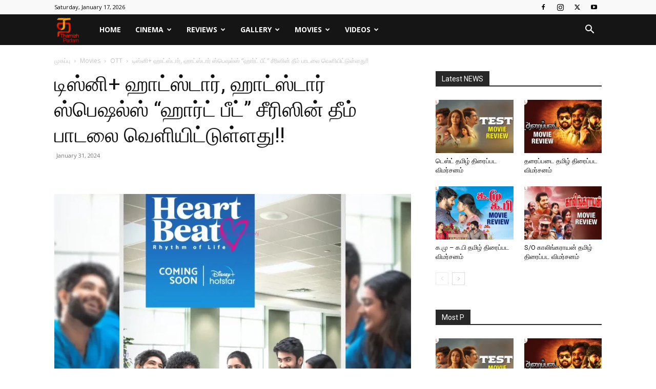

--- FILE ---
content_type: text/html; charset=UTF-8
request_url: https://thamizhpadam.com/disney-hotstar-releases-theme-song-for-hotstar-specials-heartbeat-series/
body_size: 29165
content:
<!doctype html >
<!--[if IE 8]>    <html class="ie8" lang="en"> <![endif]-->
<!--[if IE 9]>    <html class="ie9" lang="en"> <![endif]-->
<!--[if gt IE 8]><!--> <html lang="en-US"> <!--<![endif]-->
<head>
    <title>டிஸ்னி+ ஹாட்ஸ்டார், ஹாட்ஸ்டார் ஸ்பெஷல்ஸ் &quot;ஹார்ட் பீட்&quot; சீரிஸின் தீம் பாடலை வெளியிட்டுள்ளது!! | Disney+ Hotstar Releases Theme Song for Hotstar Specials &quot;Heartbeat&quot; Series | Thamizh Padam</title>
    <meta charset="UTF-8" />
    <meta name="viewport" content="width=device-width, initial-scale=1.0">
    
    <meta name='robots' content='index, follow, max-image-preview:large, max-snippet:-1, max-video-preview:-1' />
<link rel="icon" type="image/png" href="https://thamizhpadam.com/storage/2022/06/2018-08-01-300x300-1-150x150.png">
	
	<meta name="description" content="Disney+ Hotstar Releases Theme Song for Hotstar Specials &quot;Heartbeat&quot; Series: இந்தியாவின் முன்னணி ஸ்ட்ரீமிங் தளமான டிஸ்னி+ ஹாட்ஸ்டார், அடுத்ததாக வெளியிடவுள்ள ஹாட்ஸ்டார் ஸ்பெஷல்ஸ் “ஹார்ட் பீட்” சீரிஸிலிருந்து “ஹார்ட் பீட் பாட்டு” எனும் பெப்பியான பாடலை வெளியிட்டுள்ளது." />
	<link rel="canonical" href="https://thamizhpadam.com/disney-hotstar-releases-theme-song-for-hotstar-specials-heartbeat-series/" />
	<meta property="og:locale" content="en_US" />
	<meta property="og:type" content="article" />
	<meta property="og:title" content="டிஸ்னி+ ஹாட்ஸ்டார், ஹாட்ஸ்டார் ஸ்பெஷல்ஸ் &quot;ஹார்ட் பீட்&quot; சீரிஸின் தீம் பாடலை வெளியிட்டுள்ளது!! | Disney+ Hotstar Releases Theme Song for Hotstar Specials &quot;Heartbeat&quot; Series | Thamizh Padam" />
	<meta property="og:description" content="Disney+ Hotstar Releases Theme Song for Hotstar Specials &quot;Heartbeat&quot; Series: இந்தியாவின் முன்னணி ஸ்ட்ரீமிங் தளமான டிஸ்னி+ ஹாட்ஸ்டார், அடுத்ததாக வெளியிடவுள்ள ஹாட்ஸ்டார் ஸ்பெஷல்ஸ் “ஹார்ட் பீட்” சீரிஸிலிருந்து “ஹார்ட் பீட் பாட்டு” எனும் பெப்பியான பாடலை வெளியிட்டுள்ளது." />
	<meta property="og:url" content="https://thamizhpadam.com/disney-hotstar-releases-theme-song-for-hotstar-specials-heartbeat-series/" />
	<meta property="og:site_name" content="Thamizhpadam" />
	<meta property="article:published_time" content="2024-01-31T10:53:48+00:00" />
	<meta property="og:image" content="https://thamizhpadam.com/storage/2024/01/New-Project-23.webp" />
	<meta property="og:image:width" content="1068" />
	<meta property="og:image:height" content="701" />
	<meta property="og:image:type" content="image/webp" />
	<meta name="author" content="Thamizpadam Admin" />
	<meta name="twitter:card" content="summary_large_image" />
	<meta name="twitter:label1" content="Written by" />
	<meta name="twitter:data1" content="Thamizpadam Admin" />
	<meta name="twitter:label2" content="Est. reading time" />
	<meta name="twitter:data2" content="1 minute" />
	<script type="application/ld+json" class="yoast-schema-graph">{"@context":"https://schema.org","@graph":[{"@type":"WebPage","@id":"https://thamizhpadam.com/disney-hotstar-releases-theme-song-for-hotstar-specials-heartbeat-series/","url":"https://thamizhpadam.com/disney-hotstar-releases-theme-song-for-hotstar-specials-heartbeat-series/","name":"டிஸ்னி+ ஹாட்ஸ்டார், ஹாட்ஸ்டார் ஸ்பெஷல்ஸ் \"ஹார்ட் பீட்\" சீரிஸின் தீம் பாடலை வெளியிட்டுள்ளது!! | Disney+ Hotstar Releases Theme Song for Hotstar Specials \"Heartbeat\" Series | Thamizh Padam","isPartOf":{"@id":"https://thamizhpadam.com/#website"},"primaryImageOfPage":{"@id":"https://thamizhpadam.com/disney-hotstar-releases-theme-song-for-hotstar-specials-heartbeat-series/#primaryimage"},"image":{"@id":"https://thamizhpadam.com/disney-hotstar-releases-theme-song-for-hotstar-specials-heartbeat-series/#primaryimage"},"thumbnailUrl":"https://thamizhpadam.com/storage/2024/01/New-Project-23.webp","datePublished":"2024-01-31T10:53:48+00:00","dateModified":"2024-01-31T10:53:48+00:00","author":{"@id":"https://thamizhpadam.com/#/schema/person/d2444cfbe52802091cc168b97a3fccdf"},"description":"Disney+ Hotstar Releases Theme Song for Hotstar Specials \"Heartbeat\" Series: இந்தியாவின் முன்னணி ஸ்ட்ரீமிங் தளமான டிஸ்னி+ ஹாட்ஸ்டார், அடுத்ததாக வெளியிடவுள்ள ஹாட்ஸ்டார் ஸ்பெஷல்ஸ் “ஹார்ட் பீட்” சீரிஸிலிருந்து “ஹார்ட் பீட் பாட்டு” எனும் பெப்பியான பாடலை வெளியிட்டுள்ளது.","breadcrumb":{"@id":"https://thamizhpadam.com/disney-hotstar-releases-theme-song-for-hotstar-specials-heartbeat-series/#breadcrumb"},"inLanguage":"en-US","potentialAction":[{"@type":"ReadAction","target":["https://thamizhpadam.com/disney-hotstar-releases-theme-song-for-hotstar-specials-heartbeat-series/"]}]},{"@type":"ImageObject","inLanguage":"en-US","@id":"https://thamizhpadam.com/disney-hotstar-releases-theme-song-for-hotstar-specials-heartbeat-series/#primaryimage","url":"https://thamizhpadam.com/storage/2024/01/New-Project-23.webp","contentUrl":"https://thamizhpadam.com/storage/2024/01/New-Project-23.webp","width":1068,"height":701},{"@type":"BreadcrumbList","@id":"https://thamizhpadam.com/disney-hotstar-releases-theme-song-for-hotstar-specials-heartbeat-series/#breadcrumb","itemListElement":[{"@type":"ListItem","position":1,"name":"Home","item":"https://thamizhpadam.com/"},{"@type":"ListItem","position":2,"name":"டிஸ்னி+ ஹாட்ஸ்டார், ஹாட்ஸ்டார் ஸ்பெஷல்ஸ் &#8220;ஹார்ட் பீட்&#8221; சீரிஸின் தீம் பாடலை வெளியிட்டுள்ளது!!"}]},{"@type":"WebSite","@id":"https://thamizhpadam.com/#website","url":"https://thamizhpadam.com/","name":"Thamizhpadam","description":"Welcome to Thamizhpadam","potentialAction":[{"@type":"SearchAction","target":{"@type":"EntryPoint","urlTemplate":"https://thamizhpadam.com/?s={search_term_string}"},"query-input":"required name=search_term_string"}],"inLanguage":"en-US"},{"@type":"Person","@id":"https://thamizhpadam.com/#/schema/person/d2444cfbe52802091cc168b97a3fccdf","name":"Thamizpadam Admin","image":{"@type":"ImageObject","inLanguage":"en-US","@id":"https://thamizhpadam.com/#/schema/person/image/","url":"https://secure.gravatar.com/avatar/76a50b889abd52662cfa0c0d6c749d58?s=96&d=mm&r=g","contentUrl":"https://secure.gravatar.com/avatar/76a50b889abd52662cfa0c0d6c749d58?s=96&d=mm&r=g","caption":"Thamizpadam Admin"},"sameAs":["https://thamizhpadam.com"],"url":"https://thamizhpadam.com/author/thamizhpadam/"}]}</script>
	


<link rel='dns-prefetch' href='//fonts.googleapis.com' />
<link rel="alternate" type="application/rss+xml" title="Thamizhpadam &raquo; Feed" href="https://thamizhpadam.com/feed/" />
<link rel="alternate" type="application/rss+xml" title="Thamizhpadam &raquo; Comments Feed" href="https://thamizhpadam.com/comments/feed/" />
<link rel='stylesheet' id='wp-block-library-css' href='https://thamizhpadam.com/lib/css/dist/block-library/style.min.css' type='text/css' media='all' />
<style id='classic-theme-styles-inline-css' type='text/css'>
/*! This file is auto-generated */
.wp-block-button__link{color:#fff;background-color:#32373c;border-radius:9999px;box-shadow:none;text-decoration:none;padding:calc(.667em + 2px) calc(1.333em + 2px);font-size:1.125em}.wp-block-file__button{background:#32373c;color:#fff;text-decoration:none}
</style>
<style id='global-styles-inline-css' type='text/css'>
body{--wp--preset--color--black: #000000;--wp--preset--color--cyan-bluish-gray: #abb8c3;--wp--preset--color--white: #ffffff;--wp--preset--color--pale-pink: #f78da7;--wp--preset--color--vivid-red: #cf2e2e;--wp--preset--color--luminous-vivid-orange: #ff6900;--wp--preset--color--luminous-vivid-amber: #fcb900;--wp--preset--color--light-green-cyan: #7bdcb5;--wp--preset--color--vivid-green-cyan: #00d084;--wp--preset--color--pale-cyan-blue: #8ed1fc;--wp--preset--color--vivid-cyan-blue: #0693e3;--wp--preset--color--vivid-purple: #9b51e0;--wp--preset--gradient--vivid-cyan-blue-to-vivid-purple: linear-gradient(135deg,rgba(6,147,227,1) 0%,rgb(155,81,224) 100%);--wp--preset--gradient--light-green-cyan-to-vivid-green-cyan: linear-gradient(135deg,rgb(122,220,180) 0%,rgb(0,208,130) 100%);--wp--preset--gradient--luminous-vivid-amber-to-luminous-vivid-orange: linear-gradient(135deg,rgba(252,185,0,1) 0%,rgba(255,105,0,1) 100%);--wp--preset--gradient--luminous-vivid-orange-to-vivid-red: linear-gradient(135deg,rgba(255,105,0,1) 0%,rgb(207,46,46) 100%);--wp--preset--gradient--very-light-gray-to-cyan-bluish-gray: linear-gradient(135deg,rgb(238,238,238) 0%,rgb(169,184,195) 100%);--wp--preset--gradient--cool-to-warm-spectrum: linear-gradient(135deg,rgb(74,234,220) 0%,rgb(151,120,209) 20%,rgb(207,42,186) 40%,rgb(238,44,130) 60%,rgb(251,105,98) 80%,rgb(254,248,76) 100%);--wp--preset--gradient--blush-light-purple: linear-gradient(135deg,rgb(255,206,236) 0%,rgb(152,150,240) 100%);--wp--preset--gradient--blush-bordeaux: linear-gradient(135deg,rgb(254,205,165) 0%,rgb(254,45,45) 50%,rgb(107,0,62) 100%);--wp--preset--gradient--luminous-dusk: linear-gradient(135deg,rgb(255,203,112) 0%,rgb(199,81,192) 50%,rgb(65,88,208) 100%);--wp--preset--gradient--pale-ocean: linear-gradient(135deg,rgb(255,245,203) 0%,rgb(182,227,212) 50%,rgb(51,167,181) 100%);--wp--preset--gradient--electric-grass: linear-gradient(135deg,rgb(202,248,128) 0%,rgb(113,206,126) 100%);--wp--preset--gradient--midnight: linear-gradient(135deg,rgb(2,3,129) 0%,rgb(40,116,252) 100%);--wp--preset--font-size--small: 11px;--wp--preset--font-size--medium: 20px;--wp--preset--font-size--large: 32px;--wp--preset--font-size--x-large: 42px;--wp--preset--font-size--regular: 15px;--wp--preset--font-size--larger: 50px;--wp--preset--spacing--20: 0.44rem;--wp--preset--spacing--30: 0.67rem;--wp--preset--spacing--40: 1rem;--wp--preset--spacing--50: 1.5rem;--wp--preset--spacing--60: 2.25rem;--wp--preset--spacing--70: 3.38rem;--wp--preset--spacing--80: 5.06rem;--wp--preset--shadow--natural: 6px 6px 9px rgba(0, 0, 0, 0.2);--wp--preset--shadow--deep: 12px 12px 50px rgba(0, 0, 0, 0.4);--wp--preset--shadow--sharp: 6px 6px 0px rgba(0, 0, 0, 0.2);--wp--preset--shadow--outlined: 6px 6px 0px -3px rgba(255, 255, 255, 1), 6px 6px rgba(0, 0, 0, 1);--wp--preset--shadow--crisp: 6px 6px 0px rgba(0, 0, 0, 1);}:where(.is-layout-flex){gap: 0.5em;}:where(.is-layout-grid){gap: 0.5em;}body .is-layout-flex{display: flex;}body .is-layout-flex{flex-wrap: wrap;align-items: center;}body .is-layout-flex > *{margin: 0;}body .is-layout-grid{display: grid;}body .is-layout-grid > *{margin: 0;}:where(.wp-block-columns.is-layout-flex){gap: 2em;}:where(.wp-block-columns.is-layout-grid){gap: 2em;}:where(.wp-block-post-template.is-layout-flex){gap: 1.25em;}:where(.wp-block-post-template.is-layout-grid){gap: 1.25em;}.has-black-color{color: var(--wp--preset--color--black) !important;}.has-cyan-bluish-gray-color{color: var(--wp--preset--color--cyan-bluish-gray) !important;}.has-white-color{color: var(--wp--preset--color--white) !important;}.has-pale-pink-color{color: var(--wp--preset--color--pale-pink) !important;}.has-vivid-red-color{color: var(--wp--preset--color--vivid-red) !important;}.has-luminous-vivid-orange-color{color: var(--wp--preset--color--luminous-vivid-orange) !important;}.has-luminous-vivid-amber-color{color: var(--wp--preset--color--luminous-vivid-amber) !important;}.has-light-green-cyan-color{color: var(--wp--preset--color--light-green-cyan) !important;}.has-vivid-green-cyan-color{color: var(--wp--preset--color--vivid-green-cyan) !important;}.has-pale-cyan-blue-color{color: var(--wp--preset--color--pale-cyan-blue) !important;}.has-vivid-cyan-blue-color{color: var(--wp--preset--color--vivid-cyan-blue) !important;}.has-vivid-purple-color{color: var(--wp--preset--color--vivid-purple) !important;}.has-black-background-color{background-color: var(--wp--preset--color--black) !important;}.has-cyan-bluish-gray-background-color{background-color: var(--wp--preset--color--cyan-bluish-gray) !important;}.has-white-background-color{background-color: var(--wp--preset--color--white) !important;}.has-pale-pink-background-color{background-color: var(--wp--preset--color--pale-pink) !important;}.has-vivid-red-background-color{background-color: var(--wp--preset--color--vivid-red) !important;}.has-luminous-vivid-orange-background-color{background-color: var(--wp--preset--color--luminous-vivid-orange) !important;}.has-luminous-vivid-amber-background-color{background-color: var(--wp--preset--color--luminous-vivid-amber) !important;}.has-light-green-cyan-background-color{background-color: var(--wp--preset--color--light-green-cyan) !important;}.has-vivid-green-cyan-background-color{background-color: var(--wp--preset--color--vivid-green-cyan) !important;}.has-pale-cyan-blue-background-color{background-color: var(--wp--preset--color--pale-cyan-blue) !important;}.has-vivid-cyan-blue-background-color{background-color: var(--wp--preset--color--vivid-cyan-blue) !important;}.has-vivid-purple-background-color{background-color: var(--wp--preset--color--vivid-purple) !important;}.has-black-border-color{border-color: var(--wp--preset--color--black) !important;}.has-cyan-bluish-gray-border-color{border-color: var(--wp--preset--color--cyan-bluish-gray) !important;}.has-white-border-color{border-color: var(--wp--preset--color--white) !important;}.has-pale-pink-border-color{border-color: var(--wp--preset--color--pale-pink) !important;}.has-vivid-red-border-color{border-color: var(--wp--preset--color--vivid-red) !important;}.has-luminous-vivid-orange-border-color{border-color: var(--wp--preset--color--luminous-vivid-orange) !important;}.has-luminous-vivid-amber-border-color{border-color: var(--wp--preset--color--luminous-vivid-amber) !important;}.has-light-green-cyan-border-color{border-color: var(--wp--preset--color--light-green-cyan) !important;}.has-vivid-green-cyan-border-color{border-color: var(--wp--preset--color--vivid-green-cyan) !important;}.has-pale-cyan-blue-border-color{border-color: var(--wp--preset--color--pale-cyan-blue) !important;}.has-vivid-cyan-blue-border-color{border-color: var(--wp--preset--color--vivid-cyan-blue) !important;}.has-vivid-purple-border-color{border-color: var(--wp--preset--color--vivid-purple) !important;}.has-vivid-cyan-blue-to-vivid-purple-gradient-background{background: var(--wp--preset--gradient--vivid-cyan-blue-to-vivid-purple) !important;}.has-light-green-cyan-to-vivid-green-cyan-gradient-background{background: var(--wp--preset--gradient--light-green-cyan-to-vivid-green-cyan) !important;}.has-luminous-vivid-amber-to-luminous-vivid-orange-gradient-background{background: var(--wp--preset--gradient--luminous-vivid-amber-to-luminous-vivid-orange) !important;}.has-luminous-vivid-orange-to-vivid-red-gradient-background{background: var(--wp--preset--gradient--luminous-vivid-orange-to-vivid-red) !important;}.has-very-light-gray-to-cyan-bluish-gray-gradient-background{background: var(--wp--preset--gradient--very-light-gray-to-cyan-bluish-gray) !important;}.has-cool-to-warm-spectrum-gradient-background{background: var(--wp--preset--gradient--cool-to-warm-spectrum) !important;}.has-blush-light-purple-gradient-background{background: var(--wp--preset--gradient--blush-light-purple) !important;}.has-blush-bordeaux-gradient-background{background: var(--wp--preset--gradient--blush-bordeaux) !important;}.has-luminous-dusk-gradient-background{background: var(--wp--preset--gradient--luminous-dusk) !important;}.has-pale-ocean-gradient-background{background: var(--wp--preset--gradient--pale-ocean) !important;}.has-electric-grass-gradient-background{background: var(--wp--preset--gradient--electric-grass) !important;}.has-midnight-gradient-background{background: var(--wp--preset--gradient--midnight) !important;}.has-small-font-size{font-size: var(--wp--preset--font-size--small) !important;}.has-medium-font-size{font-size: var(--wp--preset--font-size--medium) !important;}.has-large-font-size{font-size: var(--wp--preset--font-size--large) !important;}.has-x-large-font-size{font-size: var(--wp--preset--font-size--x-large) !important;}
.wp-block-navigation a:where(:not(.wp-element-button)){color: inherit;}
:where(.wp-block-post-template.is-layout-flex){gap: 1.25em;}:where(.wp-block-post-template.is-layout-grid){gap: 1.25em;}
:where(.wp-block-columns.is-layout-flex){gap: 2em;}:where(.wp-block-columns.is-layout-grid){gap: 2em;}
.wp-block-pullquote{font-size: 1.5em;line-height: 1.6;}
</style>
<link rel='stylesheet' id='td-plugin-newsletter-css' href='https://thamizhpadam.com/core/modules/33ad507102/style.css' type='text/css' media='all' />
<link rel='stylesheet' id='td-plugin-multi-purpose-css' href='https://thamizhpadam.com/core/modules/9cf9318dc1/td-multi-purpose/style.css' type='text/css' media='all' />
<link rel='stylesheet' id='google-fonts-style-css' href='https://fonts.googleapis.com/css?family=Open+Sans%3A400%2C600%2C700%7CRoboto%3A400%2C600%2C700&#038;display=swap' type='text/css' media='all' />
<link rel='stylesheet' id='td-theme-css' href='https://thamizhpadam.com/core/views/mango-news/design.css' type='text/css' media='all' />
<style id='td-theme-inline-css' type='text/css'>@media (max-width:767px){.td-header-desktop-wrap{display:none}}@media (min-width:767px){.td-header-mobile-wrap{display:none}}</style>
<link rel='stylesheet' id='td-legacy-framework-front-style-css' href='https://thamizhpadam.com/core/modules/9cf9318dc1/legacy/Newspaper/assets/css/td_legacy_main.css' type='text/css' media='all' />
<link rel='stylesheet' id='td-standard-pack-framework-front-style-css' href='https://thamizhpadam.com/core/modules/0ad05afe9e/Newspaper/assets/css/td_standard_pack_main.css' type='text/css' media='all' />
<link rel='stylesheet' id='td-theme-demo-style-css' href='https://thamizhpadam.com/core/modules/9cf9318dc1/legacy/Newspaper/includes/demos/tech/demo_style.css' type='text/css' media='all' />
<link rel='stylesheet' id='tdb_style_cloud_templates_front-css' href='https://thamizhpadam.com/core/modules/da5f722751/assets/css/tdb_main.css' type='text/css' media='all' />
<script type="text/javascript" src="https://thamizhpadam.com/lib/js/jquery/jquery.min.js" id="jquery-core-js"></script>
<script type="text/javascript" src="https://thamizhpadam.com/lib/js/jquery/jquery-migrate.min.js" id="jquery-migrate-js"></script>
<link rel='shortlink' href='https://thamizhpadam.com/?p=9973' />
<link rel="alternate" type="application/json+oembed" href="https://thamizhpadam.com/api/oembed/1.0/embed?url=https%3A%2F%2Fthamizhpadam.com%2Fdisney-hotstar-releases-theme-song-for-hotstar-specials-heartbeat-series%2F" />
<link rel="alternate" type="text/xml+oembed" href="https://thamizhpadam.com/api/oembed/1.0/embed?url=https%3A%2F%2Fthamizhpadam.com%2Fdisney-hotstar-releases-theme-song-for-hotstar-specials-heartbeat-series%2F&#038;format=xml" />
    <script>
        window.tdb_global_vars = {"wpRestUrl":"https:\/\/thamizhpadam.com\/api\/","permalinkStructure":"\/%postname%\/"};
        window.tdb_p_autoload_vars = {"isAjax":false,"isAdminBarShowing":false,"autoloadScrollPercent":50,"postAutoloadStatus":"off","origPostEditUrl":null};
    </script>
    
    <style id="tdb-global-colors">:root{--accent-color:#fff}</style>

    
	
<style type="text/css">.recentcomments a{display:inline !important;padding:0 !important;margin:0 !important;}</style>


<script type="text/javascript" id="td-generated-header-js">
    
    

	    var tdBlocksArray = []; //here we store all the items for the current page

	    // td_block class - each ajax block uses a object of this class for requests
	    function tdBlock() {
		    this.id = '';
		    this.block_type = 1; //block type id (1-234 etc)
		    this.atts = '';
		    this.td_column_number = '';
		    this.td_current_page = 1; //
		    this.post_count = 0; //from wp
		    this.found_posts = 0; //from wp
		    this.max_num_pages = 0; //from wp
		    this.td_filter_value = ''; //current live filter value
		    this.is_ajax_running = false;
		    this.td_user_action = ''; // load more or infinite loader (used by the animation)
		    this.header_color = '';
		    this.ajax_pagination_infinite_stop = ''; //show load more at page x
	    }

        // td_js_generator - mini detector
        ( function () {
            var htmlTag = document.getElementsByTagName("html")[0];

	        if ( navigator.userAgent.indexOf("MSIE 10.0") > -1 ) {
                htmlTag.className += ' ie10';
            }

            if ( !!navigator.userAgent.match(/Trident.*rv\:11\./) ) {
                htmlTag.className += ' ie11';
            }

	        if ( navigator.userAgent.indexOf("Edge") > -1 ) {
                htmlTag.className += ' ieEdge';
            }

            if ( /(iPad|iPhone|iPod)/g.test(navigator.userAgent) ) {
                htmlTag.className += ' td-md-is-ios';
            }

            var user_agent = navigator.userAgent.toLowerCase();
            if ( user_agent.indexOf("android") > -1 ) {
                htmlTag.className += ' td-md-is-android';
            }

            if ( -1 !== navigator.userAgent.indexOf('Mac OS X')  ) {
                htmlTag.className += ' td-md-is-os-x';
            }

            if ( /chrom(e|ium)/.test(navigator.userAgent.toLowerCase()) ) {
               htmlTag.className += ' td-md-is-chrome';
            }

            if ( -1 !== navigator.userAgent.indexOf('Firefox') ) {
                htmlTag.className += ' td-md-is-firefox';
            }

            if ( -1 !== navigator.userAgent.indexOf('Safari') && -1 === navigator.userAgent.indexOf('Chrome') ) {
                htmlTag.className += ' td-md-is-safari';
            }

            if( -1 !== navigator.userAgent.indexOf('IEMobile') ){
                htmlTag.className += ' td-md-is-iemobile';
            }

        })();

        var tdLocalCache = {};

        ( function () {
            "use strict";

            tdLocalCache = {
                data: {},
                remove: function (resource_id) {
                    delete tdLocalCache.data[resource_id];
                },
                exist: function (resource_id) {
                    return tdLocalCache.data.hasOwnProperty(resource_id) && tdLocalCache.data[resource_id] !== null;
                },
                get: function (resource_id) {
                    return tdLocalCache.data[resource_id];
                },
                set: function (resource_id, cachedData) {
                    tdLocalCache.remove(resource_id);
                    tdLocalCache.data[resource_id] = cachedData;
                }
            };
        })();

    
    
var td_viewport_interval_list=[{"limitBottom":767,"sidebarWidth":228},{"limitBottom":1018,"sidebarWidth":300},{"limitBottom":1140,"sidebarWidth":324}];
var td_animation_stack_effect="type0";
var tds_animation_stack=true;
var td_animation_stack_specific_selectors=".entry-thumb, img, .td-lazy-img";
var td_animation_stack_general_selectors=".td-animation-stack img, .td-animation-stack .entry-thumb, .post img, .td-animation-stack .td-lazy-img";
var tds_general_modal_image="yes";
var tdc_is_installed="yes";
var td_ajax_url="https:\/\/thamizhpadam.com\/ajax-call?td_theme_name=Newspaper&v=12.6.6";
var td_get_template_directory_uri="https:\/\/thamizhpadam.com\/core\/modules\/9cf9318dc1\/legacy\/common";
var tds_snap_menu="snap";
var tds_logo_on_sticky="show_header_logo";
var tds_header_style="5";
var td_please_wait="\u0ba4\u0baf\u0bb5\u0bc1 \u0b9a\u0bc6\u0baf\u0bcd\u0ba4\u0bc1 \u0b95\u0bbe\u0ba4\u0bcd\u0ba4\u0bbf\u0bb0\u0bc1\u0b95\u0bcd\u0b95\u0bb5\u0bc1\u0bae\u0bcd \u2026";
var td_email_user_pass_incorrect="\u0baa\u0baf\u0ba9\u0bb0\u0bcd \u0b85\u0bb2\u0bcd\u0bb2\u0ba4\u0bc1 \u0b95\u0b9f\u0bb5\u0bc1\u0b9a\u0bcd\u0b9a\u0bc6\u0bbe\u0bb2\u0bcd \u0ba4\u0bb5\u0bb1\u0bbe\u0ba9\u0ba4\u0bc1!";
var td_email_user_incorrect="\u0bae\u0bbf\u0ba9\u0bcd\u0ba9\u0b9e\u0bcd\u0b9a\u0bb2\u0bcd \u0b85\u0bb2\u0bcd\u0bb2\u0ba4\u0bc1 \u0baa\u0baf\u0ba9\u0bb0\u0bcd \u0baa\u0bc6\u0baf\u0bb0\u0bcd \u0ba4\u0bb5\u0bb1\u0bbe\u0ba9\u0ba4\u0bc1!";
var td_email_incorrect="\u0bae\u0bbf\u0ba9\u0bcd\u0ba9\u0b9e\u0bcd\u0b9a\u0bb2\u0bcd \u0ba4\u0bb5\u0bb1\u0bbe\u0ba9\u0ba4\u0bc1!";
var td_user_incorrect="Username incorrect!";
var td_email_user_empty="Email or username empty!";
var td_pass_empty="Pass empty!";
var td_pass_pattern_incorrect="Invalid Pass Pattern!";
var td_retype_pass_incorrect="Retyped Pass incorrect!";
var tds_more_articles_on_post_enable="show";
var tds_more_articles_on_post_time_to_wait="";
var tds_more_articles_on_post_pages_distance_from_top=0;
var tds_captcha="";
var tds_theme_color_site_wide="#4db2ec";
var tds_smart_sidebar="enabled";
var tdThemeName="Newspaper";
var tdThemeNameWl="Newspaper";
var td_magnific_popup_translation_tPrev="\u0bae\u0bc1\u0ba8\u0bcd\u0ba4\u0bc8\u0baf (\u0b87\u0b9f\u0ba4\u0bc1 \u0b85\u0bae\u0bcd\u0baa\u0bc1\u0b95\u0bcd\u0b95\u0bc1\u0bb1\u0bbf \u0bb5\u0bbf\u0b9a\u0bc8\u0baf\u0bc8)";
var td_magnific_popup_translation_tNext="\u0b85\u0b9f\u0bc1\u0ba4\u0bcd\u0ba4\u0bc1 (\u0bb5\u0bb2\u0ba4\u0bc1 \u0b85\u0bae\u0bcd\u0baa\u0bc1 \u0bb5\u0bbf\u0b9a\u0bc8)";
var td_magnific_popup_translation_tCounter="%curr% \u0b87\u0ba9\u0bcd %total%";
var td_magnific_popup_translation_ajax_tError="\u0b89\u0bb3\u0bcd\u0bb3\u0b9f\u0b95\u0bcd\u0b95\u0ba4\u0bcd\u0ba4\u0bc8 \u0b87\u0bb0\u0bc1\u0ba8\u0bcd\u0ba4\u0bc1 %url%  \u0b87\u0bb0\u0bc1\u0ba8\u0bcd\u0ba4\u0bc1 \u0b8f\u0bb1\u0bcd\u0bb1 \u0bae\u0bc1\u0b9f\u0bbf\u0baf\u0bb5\u0bbf\u0bb2\u0bcd\u0bb2\u0bc8.";
var td_magnific_popup_translation_image_tError="\u0baa\u0b9f\u0bae\u0bcd #%curr% \u0b8f\u0bb1\u0bcd\u0bb1 \u0bae\u0bc1\u0b9f\u0bbf\u0baf\u0bb5\u0bbf\u0bb2\u0bcd\u0bb2\u0bc8.";
var tdBlockNonce="981643fb47";
var tdMobileMenu="enabled";
var tdMobileSearch="enabled";
var tdDateNamesI18n={"month_names":["January","February","March","April","May","June","July","August","September","October","November","December"],"month_names_short":["Jan","Feb","Mar","Apr","May","Jun","Jul","Aug","Sep","Oct","Nov","Dec"],"day_names":["Sunday","Monday","Tuesday","Wednesday","Thursday","Friday","Saturday"],"day_names_short":["Sun","Mon","Tue","Wed","Thu","Fri","Sat"]};
var tdb_modal_confirm="Save";
var tdb_modal_cancel="Cancel";
var tdb_modal_confirm_alt="Yes";
var tdb_modal_cancel_alt="No";
var td_deploy_mode="deploy";
var td_ad_background_click_link="";
var td_ad_background_click_target="";
</script>




<style>.td-menu-background,.td-search-background{background-image:url('https://thamizhpadam.com/storage/2018/08/14.jpg')}.white-popup-block:before{background-image:url('https://thamizhpadam.com/storage/2018/08/14.jpg')}:root{--td_header_color:#282828;--td_text_header_color:#ffffff;--td_mobile_gradient_one_mob:rgba(0,0,0,0.8);--td_mobile_gradient_two_mob:rgba(74,197,219,0.8);--td_mobile_text_active_color:#4ac5db;--td_login_gradient_one:rgba(0,0,0,0.8);--td_login_gradient_two:rgba(74,197,219,0.8)}.td-header-wrap .td-header-menu-wrap .sf-menu>li>a,.td-header-wrap .td-header-menu-social .td-social-icon-wrap a,.td-header-style-4 .td-header-menu-social .td-social-icon-wrap i,.td-header-style-5 .td-header-menu-social .td-social-icon-wrap i,.td-header-style-6 .td-header-menu-social .td-social-icon-wrap i,.td-header-style-12 .td-header-menu-social .td-social-icon-wrap i,.td-header-wrap .header-search-wrap #td-header-search-button .td-icon-search{color:#ffffff}.td-header-wrap .td-header-menu-social+.td-search-wrapper #td-header-search-button:before{background-color:#ffffff}.td-header-wrap .td-header-menu-wrap.td-affix .sf-menu>li>a,.td-header-wrap .td-affix .td-header-menu-social .td-social-icon-wrap a,.td-header-style-4 .td-affix .td-header-menu-social .td-social-icon-wrap i,.td-header-style-5 .td-affix .td-header-menu-social .td-social-icon-wrap i,.td-header-style-6 .td-affix .td-header-menu-social .td-social-icon-wrap i,.td-header-style-12 .td-affix .td-header-menu-social .td-social-icon-wrap i,.td-header-wrap .td-affix .header-search-wrap .td-icon-search{color:#ffffff}.td-header-wrap .td-affix .td-header-menu-social+.td-search-wrapper #td-header-search-button:before{background-color:#ffffff}.td-banner-wrap-full,.td-header-style-11 .td-logo-wrap-full{background-color:#f7f7f7}.td-header-style-11 .td-logo-wrap-full{border-bottom:0}@media (min-width:1019px){.td-header-style-2 .td-header-sp-recs,.td-header-style-5 .td-a-rec-id-header>div,.td-header-style-5 .td-g-rec-id-header>.adsbygoogle,.td-header-style-6 .td-a-rec-id-header>div,.td-header-style-6 .td-g-rec-id-header>.adsbygoogle,.td-header-style-7 .td-a-rec-id-header>div,.td-header-style-7 .td-g-rec-id-header>.adsbygoogle,.td-header-style-8 .td-a-rec-id-header>div,.td-header-style-8 .td-g-rec-id-header>.adsbygoogle,.td-header-style-12 .td-a-rec-id-header>div,.td-header-style-12 .td-g-rec-id-header>.adsbygoogle{margin-bottom:24px!important}}@media (min-width:768px) and (max-width:1018px){.td-header-style-2 .td-header-sp-recs,.td-header-style-5 .td-a-rec-id-header>div,.td-header-style-5 .td-g-rec-id-header>.adsbygoogle,.td-header-style-6 .td-a-rec-id-header>div,.td-header-style-6 .td-g-rec-id-header>.adsbygoogle,.td-header-style-7 .td-a-rec-id-header>div,.td-header-style-7 .td-g-rec-id-header>.adsbygoogle,.td-header-style-8 .td-a-rec-id-header>div,.td-header-style-8 .td-g-rec-id-header>.adsbygoogle,.td-header-style-12 .td-a-rec-id-header>div,.td-header-style-12 .td-g-rec-id-header>.adsbygoogle{margin-bottom:14px!important}}.td-excerpt,.td_module_14 .td-excerpt{font-family:"Open Sans";font-size:13px;line-height:21px}.td-post-content p,.td-post-content{font-family:"Open Sans";font-size:17px;line-height:31px}.td-menu-background,.td-search-background{background-image:url('https://thamizhpadam.com/storage/2018/08/14.jpg')}.white-popup-block:before{background-image:url('https://thamizhpadam.com/storage/2018/08/14.jpg')}:root{--td_header_color:#282828;--td_text_header_color:#ffffff;--td_mobile_gradient_one_mob:rgba(0,0,0,0.8);--td_mobile_gradient_two_mob:rgba(74,197,219,0.8);--td_mobile_text_active_color:#4ac5db;--td_login_gradient_one:rgba(0,0,0,0.8);--td_login_gradient_two:rgba(74,197,219,0.8)}.td-header-wrap .td-header-menu-wrap .sf-menu>li>a,.td-header-wrap .td-header-menu-social .td-social-icon-wrap a,.td-header-style-4 .td-header-menu-social .td-social-icon-wrap i,.td-header-style-5 .td-header-menu-social .td-social-icon-wrap i,.td-header-style-6 .td-header-menu-social .td-social-icon-wrap i,.td-header-style-12 .td-header-menu-social .td-social-icon-wrap i,.td-header-wrap .header-search-wrap #td-header-search-button .td-icon-search{color:#ffffff}.td-header-wrap .td-header-menu-social+.td-search-wrapper #td-header-search-button:before{background-color:#ffffff}.td-header-wrap .td-header-menu-wrap.td-affix .sf-menu>li>a,.td-header-wrap .td-affix .td-header-menu-social .td-social-icon-wrap a,.td-header-style-4 .td-affix .td-header-menu-social .td-social-icon-wrap i,.td-header-style-5 .td-affix .td-header-menu-social .td-social-icon-wrap i,.td-header-style-6 .td-affix .td-header-menu-social .td-social-icon-wrap i,.td-header-style-12 .td-affix .td-header-menu-social .td-social-icon-wrap i,.td-header-wrap .td-affix .header-search-wrap .td-icon-search{color:#ffffff}.td-header-wrap .td-affix .td-header-menu-social+.td-search-wrapper #td-header-search-button:before{background-color:#ffffff}.td-banner-wrap-full,.td-header-style-11 .td-logo-wrap-full{background-color:#f7f7f7}.td-header-style-11 .td-logo-wrap-full{border-bottom:0}@media (min-width:1019px){.td-header-style-2 .td-header-sp-recs,.td-header-style-5 .td-a-rec-id-header>div,.td-header-style-5 .td-g-rec-id-header>.adsbygoogle,.td-header-style-6 .td-a-rec-id-header>div,.td-header-style-6 .td-g-rec-id-header>.adsbygoogle,.td-header-style-7 .td-a-rec-id-header>div,.td-header-style-7 .td-g-rec-id-header>.adsbygoogle,.td-header-style-8 .td-a-rec-id-header>div,.td-header-style-8 .td-g-rec-id-header>.adsbygoogle,.td-header-style-12 .td-a-rec-id-header>div,.td-header-style-12 .td-g-rec-id-header>.adsbygoogle{margin-bottom:24px!important}}@media (min-width:768px) and (max-width:1018px){.td-header-style-2 .td-header-sp-recs,.td-header-style-5 .td-a-rec-id-header>div,.td-header-style-5 .td-g-rec-id-header>.adsbygoogle,.td-header-style-6 .td-a-rec-id-header>div,.td-header-style-6 .td-g-rec-id-header>.adsbygoogle,.td-header-style-7 .td-a-rec-id-header>div,.td-header-style-7 .td-g-rec-id-header>.adsbygoogle,.td-header-style-8 .td-a-rec-id-header>div,.td-header-style-8 .td-g-rec-id-header>.adsbygoogle,.td-header-style-12 .td-a-rec-id-header>div,.td-header-style-12 .td-g-rec-id-header>.adsbygoogle{margin-bottom:14px!important}}.td-excerpt,.td_module_14 .td-excerpt{font-family:"Open Sans";font-size:13px;line-height:21px}.td-post-content p,.td-post-content{font-family:"Open Sans";font-size:17px;line-height:31px}</style>

<script async src="https://pagead2.googlesyndication.com/pagead/js/adsbygoogle.js?client=ca-pub-2748882143862837"
     crossorigin="anonymous"></script>

<script async src="https://www.googletagmanager.com/gtag/js?id=UA-134164994-1"></script>
<script>
  window.dataLayer = window.dataLayer || [];
  function gtag(){dataLayer.push(arguments);}
  gtag('js', new Date());

  gtag('config', 'UA-134164994-1');
</script>
<meta name="google-site-verification" content="zjcEw8hbwvjuHG0s1TFkAnTDBex1qdoXj7AlCdy_mVY" />

<script>(function(w,d,s,l,i){w[l]=w[l]||[];w[l].push({'gtm.start':
new Date().getTime(),event:'gtm.js'});var f=d.getElementsByTagName(s)[0],
j=d.createElement(s),dl=l!='dataLayer'?'&l='+l:'';j.async=true;j.src=
'https://www.googletagmanager.com/gtm.js?id='+i+dl;f.parentNode.insertBefore(j,f);
})(window,document,'script','dataLayer','GTM-5F52DN3');</script>



<script type="application/ld+json">
    {
        "@context": "https://schema.org",
        "@type": "BreadcrumbList",
        "itemListElement": [
            {
                "@type": "ListItem",
                "position": 1,
                "item": {
                    "@type": "WebSite",
                    "@id": "https://thamizhpadam.com/",
                    "name": "முகப்பு"
                }
            },
            {
                "@type": "ListItem",
                "position": 2,
                    "item": {
                    "@type": "WebPage",
                    "@id": "https://thamizhpadam.com/category/movies/",
                    "name": "Movies"
                }
            }
            ,{
                "@type": "ListItem",
                "position": 3,
                    "item": {
                    "@type": "WebPage",
                    "@id": "https://thamizhpadam.com/category/movies/ott/",
                    "name": "OTT"                                
                }
            }
            ,{
                "@type": "ListItem",
                "position": 4,
                    "item": {
                    "@type": "WebPage",
                    "@id": "https://thamizhpadam.com/disney-hotstar-releases-theme-song-for-hotstar-specials-heartbeat-series/",
                    "name": "டிஸ்னி+ ஹாட்ஸ்டார், ஹாட்ஸ்டார் ஸ்பெஷல்ஸ் &#8220;ஹார்ட் பீட்&#8221; சீரிஸின் தீம் பாடலை வெளியிட்டுள்ளது!!"                                
                }
            }    
        ]
    }
</script>
		<style type="text/css" id="wp-custom-css">
			.td-post-category{
	display:none;
	visibility: hidden;
}

.blink {
	animation: blinker 1.5s linear infinite;
	color: #fff;
	font-weight: bold;
}
@keyframes blinker {
	50% {
		opacity: 0;
	}
}		</style>
		


<style></style>

	<style id="tdw-css-placeholder"></style></head>

<body class="post-template-default single single-post postid-9973 single-format-standard td-standard-pack disney-hotstar-releases-theme-song-for-hotstar-specials-heartbeat-series global-block-template-1 td-tech elementor-default elementor-kit-2271 td-animation-stack-type0 td-full-layout" itemscope="itemscope" itemtype="https://schema.org/WebPage">

<div class="td-scroll-up" data-style="style1"><i class="td-icon-menu-up"></i></div>
    <div class="td-menu-background" style="visibility:hidden"></div>
<div id="td-mobile-nav" style="visibility:hidden">
    <div class="td-mobile-container">
        
        <div class="td-menu-socials-wrap">
            
            <div class="td-menu-socials">
                
        <span class="td-social-icon-wrap">
            <a target="_blank" href="https://www.facebook.com/ThamizhPadamOfficial/" title="Facebook">
                <i class="td-icon-font td-icon-facebook"></i>
                <span style="display: none">Facebook</span>
            </a>
        </span>
        <span class="td-social-icon-wrap">
            <a target="_blank" href="https://www.instagram.com/thamizhpadam/?hl=en" title="Instagram">
                <i class="td-icon-font td-icon-instagram"></i>
                <span style="display: none">Instagram</span>
            </a>
        </span>
        <span class="td-social-icon-wrap">
            <a target="_blank" href="https://twitter.com/ThamizhPadam" title="Twitter">
                <i class="td-icon-font td-icon-twitter"></i>
                <span style="display: none">Twitter</span>
            </a>
        </span>
        <span class="td-social-icon-wrap">
            <a target="_blank" href="https://www.youtube.com/c/thamizhpadam" title="Youtube">
                <i class="td-icon-font td-icon-youtube"></i>
                <span style="display: none">Youtube</span>
            </a>
        </span>            </div>
            
            <div class="td-mobile-close">
                <span><i class="td-icon-close-mobile"></i></span>
            </div>
        </div>

        
        
        
        <div class="td-mobile-content">
            <div class="menu-main-menu-container"><ul id="menu-main-menu" class="td-mobile-main-menu"><li id="menu-item-168" class="menu-item menu-item-type-post_type menu-item-object-page menu-item-home menu-item-first menu-item-168"><a href="https://thamizhpadam.com/">Home</a></li>
<li id="menu-item-3925" class="menu-item menu-item-type-taxonomy menu-item-object-category current-post-ancestor menu-item-has-children menu-item-3925"><a href="https://thamizhpadam.com/category/cinema/">Cinema<i class="td-icon-menu-right td-element-after"></i></a>
<ul class="sub-menu">
	<li id="menu-item-0" class="menu-item-0"><a href="https://thamizhpadam.com/category/cinema/celebs-cinema/">Celebs</a></li>
	<li class="menu-item-0"><a href="https://thamizhpadam.com/category/cinema/updates/">Updates</a></li>
</ul>
</li>
<li id="menu-item-3927" class="menu-item menu-item-type-taxonomy menu-item-object-category menu-item-3927"><a href="https://thamizhpadam.com/category/reviews/">Reviews</a></li>
<li id="menu-item-3936" class="menu-item menu-item-type-taxonomy menu-item-object-category menu-item-has-children menu-item-3936"><a href="https://thamizhpadam.com/category/gallery/">Gallery<i class="td-icon-menu-right td-element-after"></i></a>
<ul class="sub-menu">
	<li class="menu-item-0"><a href="https://thamizhpadam.com/category/gallery/actor/">Actor</a></li>
	<li class="menu-item-0"><a href="https://thamizhpadam.com/category/gallery/actress_gallery/">Actress</a></li>
	<li class="menu-item-0"><a href="https://thamizhpadam.com/category/gallery/events-gallery/">Event</a></li>
	<li class="menu-item-0"><a href="https://thamizhpadam.com/category/gallery/events-gallery/audio-launch/">Audio Launch</a></li>
	<li class="menu-item-0"><a href="https://thamizhpadam.com/category/gallery/movie_gallery/">Movie</a></li>
	<li class="menu-item-0"><a href="https://thamizhpadam.com/category/gallery/movie_gallery/teaser/">Teaser</a></li>
	<li class="menu-item-0"><a href="https://thamizhpadam.com/category/gallery/posters/">Posters</a></li>
</ul>
</li>
<li id="menu-item-3943" class="menu-item menu-item-type-taxonomy menu-item-object-category current-post-ancestor menu-item-has-children menu-item-3943"><a href="https://thamizhpadam.com/category/movies/">Movies<i class="td-icon-menu-right td-element-after"></i></a>
<ul class="sub-menu">
	<li class="menu-item-0"><a href="https://thamizhpadam.com/category/movies/new-updates/">New Updates</a></li>
	<li class="menu-item-0"><a href="https://thamizhpadam.com/category/movies/ott/">OTT</a></li>
	<li class="menu-item-0"><a href="https://thamizhpadam.com/category/movies/ott/web-series/">Web Series</a></li>
	<li class="menu-item-0"><a href="https://thamizhpadam.com/category/movies/previews/">Previews</a></li>
	<li class="menu-item-0"><a href="https://thamizhpadam.com/category/movies/trailers/">Trailers</a></li>
	<li class="menu-item-0"><a href="https://thamizhpadam.com/category/movies/youtube/">YouTube</a></li>
</ul>
</li>
<li id="menu-item-3946" class="menu-item menu-item-type-custom menu-item-object-custom menu-item-has-children menu-item-3946"><a href="#">Videos<i class="td-icon-menu-right td-element-after"></i></a>
<ul class="sub-menu">
	<li id="menu-item-3949" class="menu-item menu-item-type-post_type menu-item-object-page menu-item-3949"><a href="https://thamizhpadam.com/youtube-videos/">YouTube Videos</a></li>
</ul>
</li>
</ul></div>        </div>
    </div>

    
    </div><div class="td-search-background" style="visibility:hidden"></div>
<div class="td-search-wrap-mob" style="visibility:hidden">
	<div class="td-drop-down-search">
		<form method="get" class="td-search-form" action="https://thamizhpadam.com/">
			
			<div class="td-search-close">
				<span><i class="td-icon-close-mobile"></i></span>
			</div>
			<div role="search" class="td-search-input">
				<span>தேடல்</span>
				<input id="td-header-search-mob" type="text" value="" name="s" autocomplete="off" />
			</div>
		</form>
		<div id="td-aj-search-mob" class="td-ajax-search-flex"></div>
	</div>
</div>

    <div id="td-outer-wrap" class="td-theme-wrap">
    
        
            <div class="tdc-header-wrap ">

            


<div class="td-header-wrap td-header-style-5 ">
    
    <div class="td-header-top-menu-full td-container-wrap ">
        <div class="td-container td-header-row td-header-top-menu">
            
    <div class="top-bar-style-1">
        
<div class="td-header-sp-top-menu">


	        <div class="td_data_time">
            <div >

                Saturday, January 17, 2026
            </div>
        </div>
    </div>
        <div class="td-header-sp-top-widget">
    
    
        
        <span class="td-social-icon-wrap">
            <a target="_blank" href="https://www.facebook.com/ThamizhPadamOfficial/" title="Facebook">
                <i class="td-icon-font td-icon-facebook"></i>
                <span style="display: none">Facebook</span>
            </a>
        </span>
        <span class="td-social-icon-wrap">
            <a target="_blank" href="https://www.instagram.com/thamizhpadam/?hl=en" title="Instagram">
                <i class="td-icon-font td-icon-instagram"></i>
                <span style="display: none">Instagram</span>
            </a>
        </span>
        <span class="td-social-icon-wrap">
            <a target="_blank" href="https://twitter.com/ThamizhPadam" title="Twitter">
                <i class="td-icon-font td-icon-twitter"></i>
                <span style="display: none">Twitter</span>
            </a>
        </span>
        <span class="td-social-icon-wrap">
            <a target="_blank" href="https://www.youtube.com/c/thamizhpadam" title="Youtube">
                <i class="td-icon-font td-icon-youtube"></i>
                <span style="display: none">Youtube</span>
            </a>
        </span>    </div>

    </div>



                <div id="login-form" class="white-popup-block mfp-hide mfp-with-anim td-login-modal-wrap">
                    <div class="td-login-wrap">
                        <a href="#" aria-label="Back" class="td-back-button"><i class="td-icon-modal-back"></i></a>
                        <div id="td-login-div" class="td-login-form-div td-display-block">
                            <div class="td-login-panel-title">உள்நுழைய</div>
                            <div class="td-login-panel-descr">வரவேற்கிறோம்! உங்கள் கணக்கில் உள்நுழைவு</div>
                            <div class="td_display_err"></div>
                            <form id="loginForm" action="#" method="post">
                                <div class="td-login-inputs"><input class="td-login-input" autocomplete="username" type="text" name="login_email" id="login_email" value="" required><label for="login_email">உங்கள் பயனர் பெயர்</label></div>
                                <div class="td-login-inputs"><input class="td-login-input" autocomplete="current-password" type="password" name="login_pass" id="login_pass" value="" required><label for="login_pass">உங்கள் கடவுச்சொல்</label></div>
                                <input type="button"  name="login_button" id="login_button" class="wpb_button btn td-login-button" value="Login">
                                
                            </form>

                            

                            <div class="td-login-info-text"><a href="#" id="forgot-pass-link">Forgot your password? Get help</a></div>
                            
                            
                            
                            
                        </div>

                        

                         <div id="td-forgot-pass-div" class="td-login-form-div td-display-none">
                            <div class="td-login-panel-title">கடவுச்சொல் மீட்பு</div>
                            <div class="td-login-panel-descr">உங்கள் கடவுச்சொல்லை மீட்டெடுக்கவும்</div>
                            <div class="td_display_err"></div>
                            <form id="forgotpassForm" action="#" method="post">
                                <div class="td-login-inputs"><input class="td-login-input" type="text" name="forgot_email" id="forgot_email" value="" required><label for="forgot_email">உங்கள் மின்னஞ்சல்</label></div>
                                <input type="button" name="forgot_button" id="forgot_button" class="wpb_button btn td-login-button" value="Send My Password">
                            </form>
                            <div class="td-login-info-text">ஒரு கடவுச்சொல்லை உங்களுக்கு மின்னஞ்சல் மூலம் அனுப்பப்படும்.</div>
                        </div>
                        
                        
                    </div>
                </div>
                        </div>
    </div>

    <div class="td-header-menu-wrap-full td-container-wrap ">
        
        <div class="td-header-menu-wrap ">
            <div class="td-container td-header-row td-header-main-menu black-menu">
                <div id="td-header-menu" role="navigation">
        <div id="td-top-mobile-toggle"><a href="#" role="button" aria-label="Menu"><i class="td-icon-font td-icon-mobile"></i></a></div>
        <div class="td-main-menu-logo td-logo-in-menu">
        		<a class="td-mobile-logo td-sticky-header" aria-label="Logo" href="https://thamizhpadam.com/">
			<img class="td-retina-data" data-retina="http://thamizhpadam.com/storage/2018/08/2018-08-01-300x300.png" src="https://thamizhpadam.com/storage/2018/08/2018-08-01-300x300.png" alt="Thamizhpadam" title="Thamizhpadam"  width="" height=""/>
		</a>
			<a class="td-header-logo td-sticky-header" aria-label="Logo" href="https://thamizhpadam.com/">
			<img class="td-retina-data" data-retina="http://thamizhpadam.com/storage/2018/08/2018-08-01-300x300.png" src="https://thamizhpadam.com/storage/2018/08/2018-08-01-300x300.png" alt="Thamizhpadam" title="Thamizhpadam"  width="" height=""/>
			<span class="td-visual-hidden">Thamizhpadam</span>
		</a>
	    </div>
    <div class="menu-main-menu-container"><ul id="menu-main-menu-1" class="sf-menu"><li class="menu-item menu-item-type-post_type menu-item-object-page menu-item-home menu-item-first td-menu-item td-normal-menu menu-item-168"><a href="https://thamizhpadam.com/">Home</a></li>
<li class="menu-item menu-item-type-taxonomy menu-item-object-category current-post-ancestor td-menu-item td-mega-menu menu-item-3925"><a href="https://thamizhpadam.com/category/cinema/">Cinema</a>
<ul class="sub-menu">
	<li class="menu-item-0"><div class="td-container-border"><div class="td-mega-grid"><div class="td_block_wrap td_block_mega_menu tdi_1 td_with_ajax_pagination td-pb-border-top td_block_template_1"  data-td-block-uid="tdi_1" ><script>var block_tdi_1 = new tdBlock();
block_tdi_1.id = "tdi_1";
block_tdi_1.atts = '{"limit":4,"td_column_number":3,"ajax_pagination":"next_prev","category_id":"21","show_child_cat":30,"td_ajax_filter_type":"td_category_ids_filter","td_ajax_preloading":"","block_type":"td_block_mega_menu","block_template_id":"","header_color":"","ajax_pagination_infinite_stop":"","offset":"","td_filter_default_txt":"","td_ajax_filter_ids":"","el_class":"","color_preset":"","ajax_pagination_next_prev_swipe":"","border_top":"","css":"","tdc_css":"","class":"tdi_1","tdc_css_class":"tdi_1","tdc_css_class_style":"tdi_1_rand_style"}';
block_tdi_1.td_column_number = "3";
block_tdi_1.block_type = "td_block_mega_menu";
block_tdi_1.post_count = "4";
block_tdi_1.found_posts = "1344";
block_tdi_1.header_color = "";
block_tdi_1.ajax_pagination_infinite_stop = "";
block_tdi_1.max_num_pages = "336";
tdBlocksArray.push(block_tdi_1);
</script><div class="td_mega_menu_sub_cats"><div class="block-mega-child-cats"><a class="cur-sub-cat mega-menu-sub-cat-tdi_1" id="tdi_2" data-td_block_id="tdi_1" data-td_filter_value="" href="https://thamizhpadam.com/category/cinema/">அனைத்தும்</a><a class="mega-menu-sub-cat-tdi_1"  id="tdi_3" data-td_block_id="tdi_1" data-td_filter_value="2078" href="https://thamizhpadam.com/category/cinema/celebs-cinema/">Celebs</a><a class="mega-menu-sub-cat-tdi_1"  id="tdi_4" data-td_block_id="tdi_1" data-td_filter_value="35" href="https://thamizhpadam.com/category/cinema/updates/">Updates</a></div></div><div id=tdi_1 class="td_block_inner"><div class="td-mega-row"><div class="td-mega-span">
        <div class="td_module_mega_menu td-animation-stack td_mod_mega_menu">
            <div class="td-module-image">
                <div class="td-module-thumb"><a href="https://thamizhpadam.com/test-tamil-movie-review/"  rel="bookmark" class="td-image-wrap " title="டெஸ்ட் தமிழ் திரைப்பட விமர்சனம்" ><img class="entry-thumb" src="[data-uri]" alt="" title="டெஸ்ட் தமிழ் திரைப்பட விமர்சனம்" data-type="image_tag" data-img-url="https://thamizhpadam.com/storage/2025/04/Test_Tamil-Movie-Review-web-p-218x150.webp"  width="218" height="150" /></a></div>                <a href="https://thamizhpadam.com/category/celebs/" class="td-post-category">Celebs</a>            </div>

            <div class="item-details">
                <h3 class="entry-title td-module-title"><a href="https://thamizhpadam.com/test-tamil-movie-review/"  rel="bookmark" title="டெஸ்ட் தமிழ் திரைப்பட விமர்சனம்">டெஸ்ட் தமிழ் திரைப்பட விமர்சனம்</a></h3>            </div>
        </div>
        </div><div class="td-mega-span">
        <div class="td_module_mega_menu td-animation-stack td_mod_mega_menu">
            <div class="td-module-image">
                <div class="td-module-thumb"><a href="https://thamizhpadam.com/tharaipadai-tamil-movie-review/"  rel="bookmark" class="td-image-wrap " title="தரைப்படை தமிழ் திரைப்பட விமர்சனம்" ><img class="entry-thumb" src="[data-uri]" alt="" title="தரைப்படை தமிழ் திரைப்பட விமர்சனம்" data-type="image_tag" data-img-url="https://thamizhpadam.com/storage/2025/04/Tharaipadai_Tamil-Movie-Review-web-p-218x150.webp"  width="218" height="150" /></a></div>                <a href="https://thamizhpadam.com/category/celebs/" class="td-post-category">Celebs</a>            </div>

            <div class="item-details">
                <h3 class="entry-title td-module-title"><a href="https://thamizhpadam.com/tharaipadai-tamil-movie-review/"  rel="bookmark" title="தரைப்படை தமிழ் திரைப்பட விமர்சனம்">தரைப்படை தமிழ் திரைப்பட விமர்சனம்</a></h3>            </div>
        </div>
        </div><div class="td-mega-span">
        <div class="td_module_mega_menu td-animation-stack td_mod_mega_menu">
            <div class="td-module-image">
                <div class="td-module-thumb"><a href="https://thamizhpadam.com/ka-mu-ka-pi-tamil-movie-review/"  rel="bookmark" class="td-image-wrap " title="க.மு &#8211; க.பி தமிழ் திரைப்பட விமர்சனம்" ><img class="entry-thumb" src="[data-uri]" alt="" title="க.மு &#8211; க.பி தமிழ் திரைப்பட விமர்சனம்" data-type="image_tag" data-img-url="https://thamizhpadam.com/storage/2025/04/ki-mu-ki-pi_Tamil-Movie-Review-web-p-218x150.webp"  width="218" height="150" /></a></div>                <a href="https://thamizhpadam.com/category/celebs/" class="td-post-category">Celebs</a>            </div>

            <div class="item-details">
                <h3 class="entry-title td-module-title"><a href="https://thamizhpadam.com/ka-mu-ka-pi-tamil-movie-review/"  rel="bookmark" title="க.மு &#8211; க.பி தமிழ் திரைப்பட விமர்சனம்">க.மு &#8211; க.பி தமிழ் திரைப்பட விமர்சனம்</a></h3>            </div>
        </div>
        </div><div class="td-mega-span">
        <div class="td_module_mega_menu td-animation-stack td_mod_mega_menu">
            <div class="td-module-image">
                <div class="td-module-thumb"><a href="https://thamizhpadam.com/s-o-kalingarayan-tamil-movie-review/"  rel="bookmark" class="td-image-wrap " title="S/O காலிங்கராயன் தமிழ் திரைப்பட விமர்சனம்" ><img loading="lazy" class="entry-thumb" src="[data-uri]" alt="" title="S/O காலிங்கராயன் தமிழ் திரைப்பட விமர்சனம்" data-type="image_tag" data-img-url="https://thamizhpadam.com/storage/2025/04/Kalingarayan_Tamil-Movie-Review-web-p-218x150.webp"  width="218" height="150" /></a></div>                <a href="https://thamizhpadam.com/category/celebs/" class="td-post-category">Celebs</a>            </div>

            <div class="item-details">
                <h3 class="entry-title td-module-title"><a href="https://thamizhpadam.com/s-o-kalingarayan-tamil-movie-review/"  rel="bookmark" title="S/O காலிங்கராயன் தமிழ் திரைப்பட விமர்சனம்">S/O காலிங்கராயன் தமிழ் திரைப்பட விமர்சனம்</a></h3>            </div>
        </div>
        </div></div></div><div class="td-next-prev-wrap"><a href="#" class="td-ajax-prev-page ajax-page-disabled" aria-label="prev-page" id="prev-page-tdi_1" data-td_block_id="tdi_1"><i class="td-next-prev-icon td-icon-font td-icon-menu-left"></i></a><a href="#"  class="td-ajax-next-page" aria-label="next-page" id="next-page-tdi_1" data-td_block_id="tdi_1"><i class="td-next-prev-icon td-icon-font td-icon-menu-right"></i></a></div><div class="clearfix"></div></div> </div></div></li>
</ul>
</li>
<li class="menu-item menu-item-type-taxonomy menu-item-object-category td-menu-item td-mega-menu menu-item-3927"><a href="https://thamizhpadam.com/category/reviews/">Reviews</a>
<ul class="sub-menu">
	<li class="menu-item-0"><div class="td-container-border"><div class="td-mega-grid"><div class="td_block_wrap td_block_mega_menu tdi_5 td-no-subcats td_with_ajax_pagination td-pb-border-top td_block_template_1"  data-td-block-uid="tdi_5" ><script>var block_tdi_5 = new tdBlock();
block_tdi_5.id = "tdi_5";
block_tdi_5.atts = '{"limit":"5","td_column_number":3,"ajax_pagination":"next_prev","category_id":"15","show_child_cat":30,"td_ajax_filter_type":"td_category_ids_filter","td_ajax_preloading":"","block_type":"td_block_mega_menu","block_template_id":"","header_color":"","ajax_pagination_infinite_stop":"","offset":"","td_filter_default_txt":"","td_ajax_filter_ids":"","el_class":"","color_preset":"","ajax_pagination_next_prev_swipe":"","border_top":"","css":"","tdc_css":"","class":"tdi_5","tdc_css_class":"tdi_5","tdc_css_class_style":"tdi_5_rand_style"}';
block_tdi_5.td_column_number = "3";
block_tdi_5.block_type = "td_block_mega_menu";
block_tdi_5.post_count = "5";
block_tdi_5.found_posts = "597";
block_tdi_5.header_color = "";
block_tdi_5.ajax_pagination_infinite_stop = "";
block_tdi_5.max_num_pages = "120";
tdBlocksArray.push(block_tdi_5);
</script><div id=tdi_5 class="td_block_inner"><div class="td-mega-row"><div class="td-mega-span">
        <div class="td_module_mega_menu td-animation-stack td_mod_mega_menu">
            <div class="td-module-image">
                <div class="td-module-thumb"><a href="https://thamizhpadam.com/test-tamil-movie-review/"  rel="bookmark" class="td-image-wrap " title="டெஸ்ட் தமிழ் திரைப்பட விமர்சனம்" ><img class="entry-thumb" src="[data-uri]" alt="" title="டெஸ்ட் தமிழ் திரைப்பட விமர்சனம்" data-type="image_tag" data-img-url="https://thamizhpadam.com/storage/2025/04/Test_Tamil-Movie-Review-web-p-218x150.webp"  width="218" height="150" /></a></div>                <a href="https://thamizhpadam.com/category/celebs/" class="td-post-category">Celebs</a>            </div>

            <div class="item-details">
                <h3 class="entry-title td-module-title"><a href="https://thamizhpadam.com/test-tamil-movie-review/"  rel="bookmark" title="டெஸ்ட் தமிழ் திரைப்பட விமர்சனம்">டெஸ்ட் தமிழ் திரைப்பட விமர்சனம்</a></h3>            </div>
        </div>
        </div><div class="td-mega-span">
        <div class="td_module_mega_menu td-animation-stack td_mod_mega_menu">
            <div class="td-module-image">
                <div class="td-module-thumb"><a href="https://thamizhpadam.com/tharaipadai-tamil-movie-review/"  rel="bookmark" class="td-image-wrap " title="தரைப்படை தமிழ் திரைப்பட விமர்சனம்" ><img class="entry-thumb" src="[data-uri]" alt="" title="தரைப்படை தமிழ் திரைப்பட விமர்சனம்" data-type="image_tag" data-img-url="https://thamizhpadam.com/storage/2025/04/Tharaipadai_Tamil-Movie-Review-web-p-218x150.webp"  width="218" height="150" /></a></div>                <a href="https://thamizhpadam.com/category/celebs/" class="td-post-category">Celebs</a>            </div>

            <div class="item-details">
                <h3 class="entry-title td-module-title"><a href="https://thamizhpadam.com/tharaipadai-tamil-movie-review/"  rel="bookmark" title="தரைப்படை தமிழ் திரைப்பட விமர்சனம்">தரைப்படை தமிழ் திரைப்பட விமர்சனம்</a></h3>            </div>
        </div>
        </div><div class="td-mega-span">
        <div class="td_module_mega_menu td-animation-stack td_mod_mega_menu">
            <div class="td-module-image">
                <div class="td-module-thumb"><a href="https://thamizhpadam.com/ka-mu-ka-pi-tamil-movie-review/"  rel="bookmark" class="td-image-wrap " title="க.மு &#8211; க.பி தமிழ் திரைப்பட விமர்சனம்" ><img class="entry-thumb" src="[data-uri]" alt="" title="க.மு &#8211; க.பி தமிழ் திரைப்பட விமர்சனம்" data-type="image_tag" data-img-url="https://thamizhpadam.com/storage/2025/04/ki-mu-ki-pi_Tamil-Movie-Review-web-p-218x150.webp"  width="218" height="150" /></a></div>                <a href="https://thamizhpadam.com/category/celebs/" class="td-post-category">Celebs</a>            </div>

            <div class="item-details">
                <h3 class="entry-title td-module-title"><a href="https://thamizhpadam.com/ka-mu-ka-pi-tamil-movie-review/"  rel="bookmark" title="க.மு &#8211; க.பி தமிழ் திரைப்பட விமர்சனம்">க.மு &#8211; க.பி தமிழ் திரைப்பட விமர்சனம்</a></h3>            </div>
        </div>
        </div><div class="td-mega-span">
        <div class="td_module_mega_menu td-animation-stack td_mod_mega_menu">
            <div class="td-module-image">
                <div class="td-module-thumb"><a href="https://thamizhpadam.com/s-o-kalingarayan-tamil-movie-review/"  rel="bookmark" class="td-image-wrap " title="S/O காலிங்கராயன் தமிழ் திரைப்பட விமர்சனம்" ><img loading="lazy" class="entry-thumb" src="[data-uri]" alt="" title="S/O காலிங்கராயன் தமிழ் திரைப்பட விமர்சனம்" data-type="image_tag" data-img-url="https://thamizhpadam.com/storage/2025/04/Kalingarayan_Tamil-Movie-Review-web-p-218x150.webp"  width="218" height="150" /></a></div>                <a href="https://thamizhpadam.com/category/celebs/" class="td-post-category">Celebs</a>            </div>

            <div class="item-details">
                <h3 class="entry-title td-module-title"><a href="https://thamizhpadam.com/s-o-kalingarayan-tamil-movie-review/"  rel="bookmark" title="S/O காலிங்கராயன் தமிழ் திரைப்பட விமர்சனம்">S/O காலிங்கராயன் தமிழ் திரைப்பட விமர்சனம்</a></h3>            </div>
        </div>
        </div><div class="td-mega-span">
        <div class="td_module_mega_menu td-animation-stack td_mod_mega_menu">
            <div class="td-module-image">
                <div class="td-module-thumb"><a href="https://thamizhpadam.com/emi-tamil-movie-review/"  rel="bookmark" class="td-image-wrap " title="இ.எம்.ஐ தமிழ் திரைப்பட விமர்சனம்" ><img loading="lazy" class="entry-thumb" src="[data-uri]" alt="" title="இ.எம்.ஐ தமிழ் திரைப்பட விமர்சனம்" data-type="image_tag" data-img-url="https://thamizhpadam.com/storage/2025/04/EMI_Tamil-Movie-Review-web-p-218x150.webp"  width="218" height="150" /></a></div>                <a href="https://thamizhpadam.com/category/celebs/" class="td-post-category">Celebs</a>            </div>

            <div class="item-details">
                <h3 class="entry-title td-module-title"><a href="https://thamizhpadam.com/emi-tamil-movie-review/"  rel="bookmark" title="இ.எம்.ஐ தமிழ் திரைப்பட விமர்சனம்">இ.எம்.ஐ தமிழ் திரைப்பட விமர்சனம்</a></h3>            </div>
        </div>
        </div></div></div><div class="td-next-prev-wrap"><a href="#" class="td-ajax-prev-page ajax-page-disabled" aria-label="prev-page" id="prev-page-tdi_5" data-td_block_id="tdi_5"><i class="td-next-prev-icon td-icon-font td-icon-menu-left"></i></a><a href="#"  class="td-ajax-next-page" aria-label="next-page" id="next-page-tdi_5" data-td_block_id="tdi_5"><i class="td-next-prev-icon td-icon-font td-icon-menu-right"></i></a></div><div class="clearfix"></div></div> </div></div></li>
</ul>
</li>
<li class="menu-item menu-item-type-taxonomy menu-item-object-category td-menu-item td-mega-menu menu-item-3936"><a href="https://thamizhpadam.com/category/gallery/">Gallery</a>
<ul class="sub-menu">
	<li class="menu-item-0"><div class="td-container-border"><div class="td-mega-grid"><div class="td_block_wrap td_block_mega_menu tdi_6 td_with_ajax_pagination td-pb-border-top td_block_template_1"  data-td-block-uid="tdi_6" ><script>var block_tdi_6 = new tdBlock();
block_tdi_6.id = "tdi_6";
block_tdi_6.atts = '{"limit":4,"td_column_number":3,"ajax_pagination":"next_prev","category_id":"26","show_child_cat":30,"td_ajax_filter_type":"td_category_ids_filter","td_ajax_preloading":"","block_type":"td_block_mega_menu","block_template_id":"","header_color":"","ajax_pagination_infinite_stop":"","offset":"","td_filter_default_txt":"","td_ajax_filter_ids":"","el_class":"","color_preset":"","ajax_pagination_next_prev_swipe":"","border_top":"","css":"","tdc_css":"","class":"tdi_6","tdc_css_class":"tdi_6","tdc_css_class_style":"tdi_6_rand_style"}';
block_tdi_6.td_column_number = "3";
block_tdi_6.block_type = "td_block_mega_menu";
block_tdi_6.post_count = "4";
block_tdi_6.found_posts = "1444";
block_tdi_6.header_color = "";
block_tdi_6.ajax_pagination_infinite_stop = "";
block_tdi_6.max_num_pages = "361";
tdBlocksArray.push(block_tdi_6);
</script><div class="td_mega_menu_sub_cats"><div class="block-mega-child-cats"><a class="cur-sub-cat mega-menu-sub-cat-tdi_6" id="tdi_7" data-td_block_id="tdi_6" data-td_filter_value="" href="https://thamizhpadam.com/category/gallery/">அனைத்தும்</a><a class="mega-menu-sub-cat-tdi_6"  id="tdi_8" data-td_block_id="tdi_6" data-td_filter_value="63" href="https://thamizhpadam.com/category/gallery/actor/">Actor</a><a class="mega-menu-sub-cat-tdi_6"  id="tdi_9" data-td_block_id="tdi_6" data-td_filter_value="81" href="https://thamizhpadam.com/category/gallery/actress_gallery/">Actress</a><a class="mega-menu-sub-cat-tdi_6"  id="tdi_10" data-td_block_id="tdi_6" data-td_filter_value="33" href="https://thamizhpadam.com/category/gallery/events-gallery/">Event</a><a class="mega-menu-sub-cat-tdi_6"  id="tdi_11" data-td_block_id="tdi_6" data-td_filter_value="2151" href="https://thamizhpadam.com/category/gallery/events-gallery/audio-launch/">Audio Launch</a><a class="mega-menu-sub-cat-tdi_6"  id="tdi_12" data-td_block_id="tdi_6" data-td_filter_value="32" href="https://thamizhpadam.com/category/gallery/movie_gallery/">Movie</a><a class="mega-menu-sub-cat-tdi_6"  id="tdi_13" data-td_block_id="tdi_6" data-td_filter_value="1597" href="https://thamizhpadam.com/category/gallery/movie_gallery/teaser/">Teaser</a><a class="mega-menu-sub-cat-tdi_6"  id="tdi_14" data-td_block_id="tdi_6" data-td_filter_value="2079" href="https://thamizhpadam.com/category/gallery/posters/">Posters</a></div></div><div id=tdi_6 class="td_block_inner"><div class="td-mega-row"><div class="td-mega-span">
        <div class="td_module_mega_menu td-animation-stack td_mod_mega_menu">
            <div class="td-module-image">
                <div class="td-module-thumb"><a href="https://thamizhpadam.com/rc16-is-titled-peddi-ram-charan-sports-rugged-avatar-in-first-look/"  rel="bookmark" class="td-image-wrap " title="&#8216;குளோபல் ஸ்டார்&#8217; ராம் சரண் நடிக்கும் &#8216;பெடி ( PEDDI) &#8216;படத்தின் பர்ஸ்ட் லுக் வெளியீடு" ><img loading="lazy" class="entry-thumb" src="[data-uri]" alt="" title="&#8216;குளோபல் ஸ்டார்&#8217; ராம் சரண் நடிக்கும் &#8216;பெடி ( PEDDI) &#8216;படத்தின் பர்ஸ்ட் லுக் வெளியீடு" data-type="image_tag" data-img-url="https://thamizhpadam.com/storage/2025/03/New-Project-1-6-218x150.webp"  width="218" height="150" /></a></div>                <a href="https://thamizhpadam.com/category/gallery/actor/" class="td-post-category">Actor</a>            </div>

            <div class="item-details">
                <h3 class="entry-title td-module-title"><a href="https://thamizhpadam.com/rc16-is-titled-peddi-ram-charan-sports-rugged-avatar-in-first-look/"  rel="bookmark" title="&#8216;குளோபல் ஸ்டார்&#8217; ராம் சரண் நடிக்கும் &#8216;பெடி ( PEDDI) &#8216;படத்தின் பர்ஸ்ட் லுக் வெளியீடு">&#8216;குளோபல் ஸ்டார்&#8217; ராம் சரண் நடிக்கும் &#8216;பெடி ( PEDDI) &#8216;படத்தின் பர்ஸ்ட் லுக்&#8230;</a></h3>            </div>
        </div>
        </div><div class="td-mega-span">
        <div class="td_module_mega_menu td-animation-stack td_mod_mega_menu">
            <div class="td-module-image">
                <div class="td-module-thumb"><a href="https://thamizhpadam.com/emi-tamil-movie-audio-launch/"  rel="bookmark" class="td-image-wrap " title="நானே என் முதல் படத்திற்கு மொக்கை கதையை தான் வைத்திருந்தேன், EMI பட விழாவில் இயக்குனர் பாக்கியராஜ் கலகலப்பு" ><img loading="lazy" class="entry-thumb" src="[data-uri]" alt="" title="நானே என் முதல் படத்திற்கு மொக்கை கதையை தான் வைத்திருந்தேன், EMI பட விழாவில் இயக்குனர் பாக்கியராஜ் கலகலப்பு" data-type="image_tag" data-img-url="https://thamizhpadam.com/storage/2025/03/New-Project-11-218x150.webp"  width="218" height="150" /></a></div>                <a href="https://thamizhpadam.com/category/gallery/events-gallery/" class="td-post-category">Event</a>            </div>

            <div class="item-details">
                <h3 class="entry-title td-module-title"><a href="https://thamizhpadam.com/emi-tamil-movie-audio-launch/"  rel="bookmark" title="நானே என் முதல் படத்திற்கு மொக்கை கதையை தான் வைத்திருந்தேன், EMI பட விழாவில் இயக்குனர் பாக்கியராஜ் கலகலப்பு">நானே என் முதல் படத்திற்கு மொக்கை கதையை தான் வைத்திருந்தேன், EMI பட விழாவில்&#8230;</a></h3>            </div>
        </div>
        </div><div class="td-mega-span">
        <div class="td_module_mega_menu td-animation-stack td_mod_mega_menu">
            <div class="td-module-image">
                <div class="td-module-thumb"><a href="https://thamizhpadam.com/political-thriller-l2-empuraan-trailer-out/"  rel="bookmark" class="td-image-wrap " title="சூப்பர்ஸ்டார் ரஜினிகாந்த் வெளியிட்ட “எம்புரான்” பட டிரெய்லர் !!" ><img loading="lazy" class="entry-thumb" src="[data-uri]" alt="" title="சூப்பர்ஸ்டார் ரஜினிகாந்த் வெளியிட்ட “எம்புரான்” பட டிரெய்லர் !!" data-type="image_tag" data-img-url="https://thamizhpadam.com/storage/2025/03/New-Project-10-218x150.webp"  width="218" height="150" /></a></div>                <a href="https://thamizhpadam.com/category/gallery/movie_gallery/" class="td-post-category">Movie</a>            </div>

            <div class="item-details">
                <h3 class="entry-title td-module-title"><a href="https://thamizhpadam.com/political-thriller-l2-empuraan-trailer-out/"  rel="bookmark" title="சூப்பர்ஸ்டார் ரஜினிகாந்த் வெளியிட்ட “எம்புரான்” பட டிரெய்லர் !!">சூப்பர்ஸ்டார் ரஜினிகாந்த் வெளியிட்ட “எம்புரான்” பட டிரெய்லர் !!</a></h3>            </div>
        </div>
        </div><div class="td-mega-span">
        <div class="td_module_mega_menu td-animation-stack td_mod_mega_menu">
            <div class="td-module-image">
                <div class="td-module-thumb"><a href="https://thamizhpadam.com/yuvan-shankar-raja-congratulates-the-team-of-sweet-heart/"  rel="bookmark" class="td-image-wrap " title="&#8216;ஸ்வீட் ஹார்ட்&#8217; படக்குழுவினருக்கு வாழ்த்து தெரிவித்த யுவன் சங்கர் ராஜா" ><img loading="lazy" class="entry-thumb" src="[data-uri]" alt="" title="&#8216;ஸ்வீட் ஹார்ட்&#8217; படக்குழுவினருக்கு வாழ்த்து தெரிவித்த யுவன் சங்கர் ராஜா" data-type="image_tag" data-img-url="https://thamizhpadam.com/storage/2025/03/New-Project-9-218x150.webp"  width="218" height="150" /></a></div>                <a href="https://thamizhpadam.com/category/gallery/movie_gallery/" class="td-post-category">Movie</a>            </div>

            <div class="item-details">
                <h3 class="entry-title td-module-title"><a href="https://thamizhpadam.com/yuvan-shankar-raja-congratulates-the-team-of-sweet-heart/"  rel="bookmark" title="&#8216;ஸ்வீட் ஹார்ட்&#8217; படக்குழுவினருக்கு வாழ்த்து தெரிவித்த யுவன் சங்கர் ராஜா">&#8216;ஸ்வீட் ஹார்ட்&#8217; படக்குழுவினருக்கு வாழ்த்து தெரிவித்த யுவன் சங்கர் ராஜா</a></h3>            </div>
        </div>
        </div></div></div><div class="td-next-prev-wrap"><a href="#" class="td-ajax-prev-page ajax-page-disabled" aria-label="prev-page" id="prev-page-tdi_6" data-td_block_id="tdi_6"><i class="td-next-prev-icon td-icon-font td-icon-menu-left"></i></a><a href="#"  class="td-ajax-next-page" aria-label="next-page" id="next-page-tdi_6" data-td_block_id="tdi_6"><i class="td-next-prev-icon td-icon-font td-icon-menu-right"></i></a></div><div class="clearfix"></div></div> </div></div></li>
</ul>
</li>
<li class="menu-item menu-item-type-taxonomy menu-item-object-category current-post-ancestor td-menu-item td-mega-menu menu-item-3943"><a href="https://thamizhpadam.com/category/movies/">Movies</a>
<ul class="sub-menu">
	<li class="menu-item-0"><div class="td-container-border"><div class="td-mega-grid"><div class="td_block_wrap td_block_mega_menu tdi_15 td_with_ajax_pagination td-pb-border-top td_block_template_1"  data-td-block-uid="tdi_15" ><script>var block_tdi_15 = new tdBlock();
block_tdi_15.id = "tdi_15";
block_tdi_15.atts = '{"limit":4,"td_column_number":3,"ajax_pagination":"next_prev","category_id":"25","show_child_cat":30,"td_ajax_filter_type":"td_category_ids_filter","td_ajax_preloading":"","block_type":"td_block_mega_menu","block_template_id":"","header_color":"","ajax_pagination_infinite_stop":"","offset":"","td_filter_default_txt":"","td_ajax_filter_ids":"","el_class":"","color_preset":"","ajax_pagination_next_prev_swipe":"","border_top":"","css":"","tdc_css":"","class":"tdi_15","tdc_css_class":"tdi_15","tdc_css_class_style":"tdi_15_rand_style"}';
block_tdi_15.td_column_number = "3";
block_tdi_15.block_type = "td_block_mega_menu";
block_tdi_15.post_count = "4";
block_tdi_15.found_posts = "760";
block_tdi_15.header_color = "";
block_tdi_15.ajax_pagination_infinite_stop = "";
block_tdi_15.max_num_pages = "190";
tdBlocksArray.push(block_tdi_15);
</script><div class="td_mega_menu_sub_cats"><div class="block-mega-child-cats"><a class="cur-sub-cat mega-menu-sub-cat-tdi_15" id="tdi_16" data-td_block_id="tdi_15" data-td_filter_value="" href="https://thamizhpadam.com/category/movies/">அனைத்தும்</a><a class="mega-menu-sub-cat-tdi_15"  id="tdi_17" data-td_block_id="tdi_15" data-td_filter_value="1623" href="https://thamizhpadam.com/category/movies/new-updates/">New Updates</a><a class="mega-menu-sub-cat-tdi_15"  id="tdi_18" data-td_block_id="tdi_15" data-td_filter_value="2083" href="https://thamizhpadam.com/category/movies/ott/">OTT</a><a class="mega-menu-sub-cat-tdi_15"  id="tdi_19" data-td_block_id="tdi_15" data-td_filter_value="2357" href="https://thamizhpadam.com/category/movies/ott/web-series/">Web Series</a><a class="mega-menu-sub-cat-tdi_15"  id="tdi_20" data-td_block_id="tdi_15" data-td_filter_value="29" href="https://thamizhpadam.com/category/movies/previews/">Previews</a><a class="mega-menu-sub-cat-tdi_15"  id="tdi_21" data-td_block_id="tdi_15" data-td_filter_value="28" href="https://thamizhpadam.com/category/movies/trailers/">Trailers</a><a class="mega-menu-sub-cat-tdi_15"  id="tdi_22" data-td_block_id="tdi_15" data-td_filter_value="2082" href="https://thamizhpadam.com/category/movies/youtube/">YouTube</a></div></div><div id=tdi_15 class="td_block_inner"><div class="td-mega-row"><div class="td-mega-span">
        <div class="td_module_mega_menu td-animation-stack td_mod_mega_menu">
            <div class="td-module-image">
                <div class="td-module-thumb"><a href="https://thamizhpadam.com/political-thriller-l2-empuraan-trailer-out/"  rel="bookmark" class="td-image-wrap " title="சூப்பர்ஸ்டார் ரஜினிகாந்த் வெளியிட்ட “எம்புரான்” பட டிரெய்லர் !!" ><img loading="lazy" class="entry-thumb" src="[data-uri]" alt="" title="சூப்பர்ஸ்டார் ரஜினிகாந்த் வெளியிட்ட “எம்புரான்” பட டிரெய்லர் !!" data-type="image_tag" data-img-url="https://thamizhpadam.com/storage/2025/03/New-Project-10-218x150.webp"  width="218" height="150" /></a></div>                <a href="https://thamizhpadam.com/category/gallery/movie_gallery/" class="td-post-category">Movie</a>            </div>

            <div class="item-details">
                <h3 class="entry-title td-module-title"><a href="https://thamizhpadam.com/political-thriller-l2-empuraan-trailer-out/"  rel="bookmark" title="சூப்பர்ஸ்டார் ரஜினிகாந்த் வெளியிட்ட “எம்புரான்” பட டிரெய்லர் !!">சூப்பர்ஸ்டார் ரஜினிகாந்த் வெளியிட்ட “எம்புரான்” பட டிரெய்லர் !!</a></h3>            </div>
        </div>
        </div><div class="td-mega-span">
        <div class="td_module_mega_menu td-animation-stack td_mod_mega_menu">
            <div class="td-module-image">
                <div class="td-module-thumb"><a href="https://thamizhpadam.com/zee5s-original-series-seruppugal-jaakirathai-will-stream-from-march-28th/"  rel="bookmark" class="td-image-wrap " title="ZEE5 தளம் வழங்கும், ஒரிஜினல் சீரிஸ், “செருப்புகள் ஜாக்கிரதை” மார்ச் 28 முதல் ஸ்ட்ரீமாகிறது !!" ><img loading="lazy" class="entry-thumb" src="[data-uri]" alt="" title="ZEE5 தளம் வழங்கும், ஒரிஜினல் சீரிஸ், “செருப்புகள் ஜாக்கிரதை” மார்ச் 28 முதல் ஸ்ட்ரீமாகிறது !!" data-type="image_tag" data-img-url="https://thamizhpadam.com/storage/2025/03/New-Project-5-1-218x150.webp"  width="218" height="150" /></a></div>                <a href="https://thamizhpadam.com/category/movies/ott/" class="td-post-category">OTT</a>            </div>

            <div class="item-details">
                <h3 class="entry-title td-module-title"><a href="https://thamizhpadam.com/zee5s-original-series-seruppugal-jaakirathai-will-stream-from-march-28th/"  rel="bookmark" title="ZEE5 தளம் வழங்கும், ஒரிஜினல் சீரிஸ், “செருப்புகள் ஜாக்கிரதை” மார்ச் 28 முதல் ஸ்ட்ரீமாகிறது !!">ZEE5 தளம் வழங்கும், ஒரிஜினல் சீரிஸ், “செருப்புகள் ஜாக்கிரதை” மார்ச் 28 முதல் ஸ்ட்ரீமாகிறது&#8230;</a></h3>            </div>
        </div>
        </div><div class="td-mega-span">
        <div class="td_module_mega_menu td-animation-stack td_mod_mega_menu">
            <div class="td-module-image">
                <div class="td-module-thumb"><a href="https://thamizhpadam.com/vemals-om-kali-jai-kali-trailer-unveiled-streaming-from-march-28/"  rel="bookmark" class="td-image-wrap " title="நடிகர் விமல் நடிப்பில் உருவாகியுள்ள &#8216;ஓம் காளி ஜெய் காளி&#8217; வெப்சீரிஸ் டிரெய்லர் வெளியாகியுள்ளது!" ><img loading="lazy" class="entry-thumb" src="[data-uri]" alt="" title="நடிகர் விமல் நடிப்பில் உருவாகியுள்ள &#8216;ஓம் காளி ஜெய் காளி&#8217; வெப்சீரிஸ் டிரெய்லர் வெளியாகியுள்ளது!" data-type="image_tag" data-img-url="https://thamizhpadam.com/storage/2025/03/New-Project-1-4-218x150.webp"  width="218" height="150" /></a></div>                <a href="https://thamizhpadam.com/category/movies/ott/" class="td-post-category">OTT</a>            </div>

            <div class="item-details">
                <h3 class="entry-title td-module-title"><a href="https://thamizhpadam.com/vemals-om-kali-jai-kali-trailer-unveiled-streaming-from-march-28/"  rel="bookmark" title="நடிகர் விமல் நடிப்பில் உருவாகியுள்ள &#8216;ஓம் காளி ஜெய் காளி&#8217; வெப்சீரிஸ் டிரெய்லர் வெளியாகியுள்ளது!">நடிகர் விமல் நடிப்பில் உருவாகியுள்ள &#8216;ஓம் காளி ஜெய் காளி&#8217; வெப்சீரிஸ் டிரெய்லர் வெளியாகியுள்ளது!</a></h3>            </div>
        </div>
        </div><div class="td-mega-span">
        <div class="td_module_mega_menu td-animation-stack td_mod_mega_menu">
            <div class="td-module-image">
                <div class="td-module-thumb"><a href="https://thamizhpadam.com/nayanthara-unveils-her-character-kumudha-in-test/"  rel="bookmark" class="td-image-wrap " title="&#8216;டெஸ்ட்&#8217; படத்தில் நடிகை நயன்தாராவின் கதாபாத்திரம் குமுதாவாக அறிமுகம்" ><img loading="lazy" class="entry-thumb" src="[data-uri]" alt="" title="&#8216;டெஸ்ட்&#8217; படத்தில் நடிகை நயன்தாராவின் கதாபாத்திரம் குமுதாவாக அறிமுகம்" data-type="image_tag" data-img-url="https://thamizhpadam.com/storage/2025/03/New-Project-8-218x150.webp"  width="218" height="150" /></a></div>                <a href="https://thamizhpadam.com/category/gallery/actress_gallery/" class="td-post-category">Actress</a>            </div>

            <div class="item-details">
                <h3 class="entry-title td-module-title"><a href="https://thamizhpadam.com/nayanthara-unveils-her-character-kumudha-in-test/"  rel="bookmark" title="&#8216;டெஸ்ட்&#8217; படத்தில் நடிகை நயன்தாராவின் கதாபாத்திரம் குமுதாவாக அறிமுகம்">&#8216;டெஸ்ட்&#8217; படத்தில் நடிகை நயன்தாராவின் கதாபாத்திரம் குமுதாவாக அறிமுகம்</a></h3>            </div>
        </div>
        </div></div></div><div class="td-next-prev-wrap"><a href="#" class="td-ajax-prev-page ajax-page-disabled" aria-label="prev-page" id="prev-page-tdi_15" data-td_block_id="tdi_15"><i class="td-next-prev-icon td-icon-font td-icon-menu-left"></i></a><a href="#"  class="td-ajax-next-page" aria-label="next-page" id="next-page-tdi_15" data-td_block_id="tdi_15"><i class="td-next-prev-icon td-icon-font td-icon-menu-right"></i></a></div><div class="clearfix"></div></div> </div></div></li>
</ul>
</li>
<li class="menu-item menu-item-type-custom menu-item-object-custom menu-item-has-children td-menu-item td-normal-menu menu-item-3946"><a href="#">Videos</a>
<ul class="sub-menu">
	<li class="menu-item menu-item-type-post_type menu-item-object-page td-menu-item td-normal-menu menu-item-3949"><a href="https://thamizhpadam.com/youtube-videos/">YouTube Videos</a></li>
</ul>
</li>
</ul></div></div>


    <div class="header-search-wrap">
        <div class="td-search-btns-wrap">
            <a id="td-header-search-button" href="#" aria-label="Search" role="button" class="dropdown-toggle " data-toggle="dropdown"><i class="td-icon-search"></i></a>
                            <a id="td-header-search-button-mob" href="#" aria-label="Search" class="dropdown-toggle " data-toggle="dropdown"><i class="td-icon-search"></i></a>
                    </div>

        <div class="td-drop-down-search" aria-labelledby="td-header-search-button">
            <form method="get" class="td-search-form" action="https://thamizhpadam.com/">
                <div role="search" class="td-head-form-search-wrap">
                    <input id="td-header-search" type="text" value="" name="s" autocomplete="off" /><input class="wpb_button wpb_btn-inverse btn" type="submit" id="td-header-search-top" value="தேடல்" />
                </div>
            </form>
            <div id="td-aj-search"></div>
        </div>
    </div>

            </div>
        </div>
    </div>

    
</div>
            </div>

            
    <div class="td-main-content-wrap td-container-wrap">

        <div class="td-container td-post-template-default ">
            <div class="td-crumb-container"><div class="entry-crumbs"><span><a title="" class="entry-crumb" href="https://thamizhpadam.com/">முகப்பு</a></span> <i class="td-icon-right td-bread-sep"></i> <span><a title="உள்ள அனைத்துச் செய்திகளையும் பார்க்க Movies" class="entry-crumb" href="https://thamizhpadam.com/category/movies/">Movies</a></span> <i class="td-icon-right td-bread-sep"></i> <span><a title="உள்ள அனைத்துச் செய்திகளையும் பார்க்க OTT" class="entry-crumb" href="https://thamizhpadam.com/category/movies/ott/">OTT</a></span> <i class="td-icon-right td-bread-sep td-bred-no-url-last"></i> <span class="td-bred-no-url-last">டிஸ்னி+ ஹாட்ஸ்டார், ஹாட்ஸ்டார் ஸ்பெஷல்ஸ் &#8220;ஹார்ட் பீட்&#8221; சீரிஸின் தீம் பாடலை வெளியிட்டுள்ளது!!</span></div></div>

            <div class="td-pb-row">
                                        <div class="td-pb-span8 td-main-content" role="main">
                            <div class="td-ss-main-content">
                                
    <article id="post-9973" class="post-9973 post type-post status-publish format-standard has-post-thumbnail category-ott category-updates category-web-series tag-actress-anumol tag-actress-anumol-latest tag-disney-hotstar-releases-theme-song-for-hotstar-specials-heartbeat-series tag-disneyplushotstar tag-heartbeat-coming-soon tag-heartbeatonhotstar tag-hotstarspecials tag-lubdubonhotstar tag-thamizh-padam tag-thamizh-padam-latest-updates tag-31228 tag-31229" itemscope itemtype="https://schema.org/Article">
        <div class="td-post-header">

            
            <header class="td-post-title">
                <h1 class="entry-title">டிஸ்னி+ ஹாட்ஸ்டார், ஹாட்ஸ்டார் ஸ்பெஷல்ஸ் &#8220;ஹார்ட் பீட்&#8221; சீரிஸின் தீம் பாடலை வெளியிட்டுள்ளது!!</h1>
                

                <div class="td-module-meta-info">
                                        <span class="td-post-date"><time class="entry-date updated td-module-date" datetime="2024-01-31T16:23:48+05:30" >January 31, 2024</time></span>                                                        </div>

            </header>

        </div>

        <div class="td-post-sharing-top"><div class="td-post-sharing-classic"><iframe title="topFacebookLike" frameBorder="0" src="https://www.facebook.com/plugins/like.php?href=https://thamizhpadam.com/disney-hotstar-releases-theme-song-for-hotstar-specials-heartbeat-series/&amp;layout=button_count&amp;show_faces=false&amp;width=105&amp;action=like&amp;colorscheme=light&amp;height=21" style="border:none; overflow:hidden; width:auto; height:21px; background-color:transparent;"></iframe></div></div>
        <div class="td-post-content tagdiv-type">
            <div class="td-post-featured-image"><a href="https://thamizhpadam.com/storage/2024/01/New-Project-23.webp" data-caption=""><img loading="lazy" width="696" height="457" class="entry-thumb td-modal-image" src="https://thamizhpadam.com/storage/2024/01/New-Project-23-696x457.webp" srcset="https://thamizhpadam.com/storage/2024/01/New-Project-23-696x457.webp 696w, https://thamizhpadam.com/storage/2024/01/New-Project-23-300x197.webp 300w, https://thamizhpadam.com/storage/2024/01/New-Project-23-1024x672.webp 1024w, https://thamizhpadam.com/storage/2024/01/New-Project-23-768x504.webp 768w, https://thamizhpadam.com/storage/2024/01/New-Project-23-640x420.webp 640w, https://thamizhpadam.com/storage/2024/01/New-Project-23-741x486.webp 741w, https://thamizhpadam.com/storage/2024/01/New-Project-23.webp 1068w" sizes="(max-width: 696px) 100vw, 696px" alt="" title="New Project"/></a></div>
            <p>இந்தியாவின் முன்னணி ஸ்ட்ரீமிங் தளமான டிஸ்னி+ ஹாட்ஸ்டார், அடுத்ததாக வெளியிடவுள்ள ஹாட்ஸ்டார் ஸ்பெஷல்ஸ் “ஹார்ட் பீட்” சீரிஸிலிருந்து “ஹார்ட் பீட் பாட்டு” எனும் பெப்பியான பாடலை வெளியிட்டுள்ளது.</p>
<p>சூப்பர் சுப்பு எழுத்தில், மேட்லி ப்ளூஸ் இசையமைத்துள்ள இந்தப் பாடல், &#8216;ஹார்ட் பீட்&#8217; சீரிஸின் சாரத்தையும் அதன் ஆன்மாவையும் வெளிப்படுத்தும் வகையில் அமைந்துள்ளது.</p>
<p>&#8216;ஹார்ட் பீட்&#8217; சீரிஸ் இளைஞர்களைக் கவரும் வகையில் நட்பு, ரொமான்ஸ், காமெடி என அனைத்தும் கலந்த கலக்கலான பொழுதுபோக்கு சீரிஸாக இருக்கும்.</p>
<p>இந்த சீரிஸில் நடிகை அனுமோல், தீபா பாலு, யோகலக்‌ஷ்மி, தாபா, சாருகேஷ், ராம், சபரேஷ், சர்வா, பதினே குமார், குரு லக்ஷ்மண், ஜெயராவ், கிரி துவாரகேஷ், சந்திரசேகர், தேவிஸ்ரீ, கவிதாலயா கிருஷ்ணன், தியான்ஷ், ரியா, ஸ்மைல் செல்வா மற்றும் சரவணன் ராஜவேல் ஆகியோர் நடிக்கின்றனர்.</p>
<p>இந்தத் சீரிஸை A Tele Factory நிறுவனம் தயாரிக்கிறது, இயக்குநர் தீபக் சுந்தர்ராஜன் இயக்குகிறார். ரெஜிமெல் சூர்யா தாமஸ் ஒளிப்பதிவு செய்துள்ளார். இந்த சீரிஸுக்கு சரண் ராகவன் இசையமைக்க, விக்னேஷ் அர்ஜுன் எடிட்டிங் பணிகளை செய்கிறார்.</p>
<p>இந்த சீரிஸ் பற்றிய மற்ற விவரங்கள் விரைவில் அதிகாரப்பூர்வமாக வெளியிடப்படும்.</p>
<div class="youtube-embed" data-video_id="GH2BNL19cLE"><iframe title="HeartBeat Paattu 🎵🎼 | #HotstarSpecials Heart Beat | Coming Soon" width="696" height="392" src="https://www.youtube.com/embed/GH2BNL19cLE?feature=oembed&#038;enablejsapi=1" frameborder="0" allow="accelerometer; autoplay; clipboard-write; encrypted-media; gyroscope; picture-in-picture; web-share" allowfullscreen></iframe></div>
<p><strong>டிஸ்னி+ ஹாட்ஸ்டார் பற்றி:</strong><br />
டிஸ்னி+ ஹாட்ஸ்டார் (முந்தைய ஹாட்ஸ்டார்) என்பது இந்தியாவின் முன்னணி ஸ்ட்ரீமிங் தளமாகும், இது இந்தியர்களின் பொழுதுபோக்கு முறையை மாற்றியுள்ளது &#8211; அவர்களுக்குப் பிடித்த டிவி நிகழ்ச்சிகள் மற்றும் திரைப்படங்கள் முதல் விளையாட்டு நிகழ்வுகள் வரை, இந்தியாவில் பரந்த அளவிலான உள்ளடக்கத்துடன், டிஸ்னி+ ஹாட்ஸ்டார் 8 மொழிகளில் 100,000 மணிநேரத்திற்கும் அதிகமான தொலைக்காட்சி நிகழ்ச்சிகள் மற்றும் திரைப்படங்களை வழங்குகிறது மற்றும் ஒவ்வொரு முக்கிய உலகளாவிய விளையாட்டு நிகழ்வின் கவரேஜையும் வழங்குகிறது</p>
<div class="td-a-rec td-a-rec-id-content_bottom  tdi_23 td_block_template_1">
<style>.tdi_23.td-a-rec{text-align:center}.tdi_23.td-a-rec:not(.td-a-rec-no-translate){transform:translateZ(0)}.tdi_23 .td-element-style{z-index:-1}.tdi_23.td-a-rec-img{text-align:left}.tdi_23.td-a-rec-img img{margin:0 auto 0 0}@media (max-width:767px){.tdi_23.td-a-rec-img{text-align:center}}</style><span class="td-adspot-title">YouTube </span>Subscribe to our Youtube Channel <a href="https://www.youtube.com/c/thamizhpadam?sub_confirmation=1" target="_blank" style="color:red">Thamizh Padam</a> for the latest Kollywood updates.<script src="https://apis.google.com/js/platform.js"></script>

<div class="g-ytsubscribe" data-channel="thamizhpadam" data-layout="default" data-count="default"></div>

</div>        </div>

        <footer>
                        
            <div class="td-post-source-tags">
                                            </div>

            <div class="td-post-sharing-bottom"><div class="td-post-sharing-classic"><iframe title="bottomFacebookLike" frameBorder="0" src="https://www.facebook.com/plugins/like.php?href=https://thamizhpadam.com/disney-hotstar-releases-theme-song-for-hotstar-specials-heartbeat-series/&amp;layout=button_count&amp;show_faces=false&amp;width=105&amp;action=like&amp;colorscheme=light&amp;height=21" style="border:none; overflow:hidden; width:auto; height:21px; background-color:transparent;"></iframe></div><div id="td_social_sharing_article_bottom" class="td-post-sharing td-ps-bg td-ps-notext td-post-sharing-style1 ">
		<style>.td-post-sharing-classic{position:relative;height:20px}.td-post-sharing{margin-left:-3px;margin-right:-3px;font-family:var(--td_default_google_font_1,'Open Sans','Open Sans Regular',sans-serif);z-index:2;white-space:nowrap;opacity:0}.td-post-sharing.td-social-show-all{white-space:normal}.td-js-loaded .td-post-sharing{-webkit-transition:opacity 0.3s;transition:opacity 0.3s;opacity:1}.td-post-sharing-classic+.td-post-sharing{margin-top:15px}@media (max-width:767px){.td-post-sharing-classic+.td-post-sharing{margin-top:8px}}.td-post-sharing-top{margin-bottom:30px}@media (max-width:767px){.td-post-sharing-top{margin-bottom:20px}}.td-post-sharing-bottom{border-style:solid;border-color:#ededed;border-width:1px 0;padding:21px 0;margin-bottom:42px}.td-post-sharing-bottom .td-post-sharing{margin-bottom:-7px}.td-post-sharing-visible,.td-social-sharing-hidden{display:inline-block}.td-social-sharing-hidden ul{display:none}.td-social-show-all .td-pulldown-filter-list{display:inline-block}.td-social-network,.td-social-handler{position:relative;display:inline-block;margin:0 3px 7px;height:40px;min-width:40px;font-size:11px;text-align:center;vertical-align:middle}.td-ps-notext .td-social-network .td-social-but-icon,.td-ps-notext .td-social-handler .td-social-but-icon{border-top-right-radius:2px;border-bottom-right-radius:2px}.td-social-network{color:#000;overflow:hidden}.td-social-network .td-social-but-icon{border-top-left-radius:2px;border-bottom-left-radius:2px}.td-social-network .td-social-but-text{border-top-right-radius:2px;border-bottom-right-radius:2px}.td-social-network:hover{opacity:0.8!important}.td-social-handler{color:#444;border:1px solid #e9e9e9;border-radius:2px}.td-social-handler .td-social-but-text{font-weight:700}.td-social-handler .td-social-but-text:before{background-color:#000;opacity:0.08}.td-social-share-text{margin-right:18px}.td-social-share-text:before,.td-social-share-text:after{content:'';position:absolute;top:50%;-webkit-transform:translateY(-50%);transform:translateY(-50%);left:100%;width:0;height:0;border-style:solid}.td-social-share-text:before{border-width:9px 0 9px 11px;border-color:transparent transparent transparent #e9e9e9}.td-social-share-text:after{border-width:8px 0 8px 10px;border-color:transparent transparent transparent #fff}.td-social-but-text,.td-social-but-icon{display:inline-block;position:relative}.td-social-but-icon{padding-left:13px;padding-right:13px;line-height:40px;z-index:1}.td-social-but-icon i{position:relative;top:-1px;vertical-align:middle}.td-social-but-text{margin-left:-6px;padding-left:12px;padding-right:17px;line-height:40px}.td-social-but-text:before{content:'';position:absolute;top:12px;left:0;width:1px;height:16px;background-color:#fff;opacity:0.2;z-index:1}.td-social-handler i,.td-social-facebook i,.td-social-reddit i,.td-social-linkedin i,.td-social-tumblr i,.td-social-stumbleupon i,.td-social-vk i,.td-social-viber i,.td-social-flipboard i,.td-social-koo i{font-size:14px}.td-social-telegram i{font-size:16px}.td-social-mail i,.td-social-line i,.td-social-print i{font-size:15px}.td-social-handler .td-icon-share{top:-1px;left:-1px}.td-social-twitter .td-icon-twitter{font-size:14px}.td-social-pinterest .td-icon-pinterest{font-size:13px}.td-social-whatsapp .td-icon-whatsapp,.td-social-kakao .td-icon-kakao{font-size:18px}.td-social-kakao .td-icon-kakao:before{color:#3C1B1D}.td-social-reddit .td-social-but-icon{padding-right:12px}.td-social-reddit .td-icon-reddit{left:-1px}.td-social-telegram .td-social-but-icon{padding-right:12px}.td-social-telegram .td-icon-telegram{left:-1px}.td-social-stumbleupon .td-social-but-icon{padding-right:11px}.td-social-stumbleupon .td-icon-stumbleupon{left:-2px}.td-social-digg .td-social-but-icon{padding-right:11px}.td-social-digg .td-icon-digg{left:-2px;font-size:17px}.td-social-vk .td-social-but-icon{padding-right:11px}.td-social-vk .td-icon-vk{left:-2px}.td-social-naver .td-icon-naver{left:-1px;font-size:16px}.td-social-gettr .td-icon-gettr{font-size:25px}.td-ps-notext .td-social-gettr .td-icon-gettr{left:-5px}.td-social-copy_url{position:relative}.td-social-copy_url-check{position:absolute;top:50%;left:50%;transform:translate(-50%,-50%);color:#fff;opacity:0;pointer-events:none;transition:opacity .2s ease-in-out;z-index:11}.td-social-copy_url .td-icon-copy_url{left:-1px;font-size:17px}.td-social-copy_url-disabled{pointer-events:none}.td-social-copy_url-disabled .td-icon-copy_url{opacity:0}.td-social-copy_url-copied .td-social-copy_url-check{opacity:1}@keyframes social_copy_url_loader{0%{-webkit-transform:rotate(0);transform:rotate(0)}100%{-webkit-transform:rotate(360deg);transform:rotate(360deg)}}.td-social-expand-tabs i{top:-2px;left:-1px;font-size:16px}@media (min-width:767px){.td-social-line,.td-social-viber{display:none}}.td-ps-bg .td-social-network{color:#fff}.td-ps-bg .td-social-facebook .td-social-but-icon,.td-ps-bg .td-social-facebook .td-social-but-text{background-color:#516eab}.td-ps-bg .td-social-twitter .td-social-but-icon,.td-ps-bg .td-social-twitter .td-social-but-text{background-color:#29c5f6}.td-ps-bg .td-social-pinterest .td-social-but-icon,.td-ps-bg .td-social-pinterest .td-social-but-text{background-color:#ca212a}.td-ps-bg .td-social-whatsapp .td-social-but-icon,.td-ps-bg .td-social-whatsapp .td-social-but-text{background-color:#7bbf6a}.td-ps-bg .td-social-reddit .td-social-but-icon,.td-ps-bg .td-social-reddit .td-social-but-text{background-color:#f54200}.td-ps-bg .td-social-mail .td-social-but-icon,.td-ps-bg .td-social-digg .td-social-but-icon,.td-ps-bg .td-social-copy_url .td-social-but-icon,.td-ps-bg .td-social-mail .td-social-but-text,.td-ps-bg .td-social-digg .td-social-but-text,.td-ps-bg .td-social-copy_url .td-social-but-text{background-color:#000}.td-ps-bg .td-social-print .td-social-but-icon,.td-ps-bg .td-social-print .td-social-but-text{background-color:#333}.td-ps-bg .td-social-linkedin .td-social-but-icon,.td-ps-bg .td-social-linkedin .td-social-but-text{background-color:#0266a0}.td-ps-bg .td-social-tumblr .td-social-but-icon,.td-ps-bg .td-social-tumblr .td-social-but-text{background-color:#3e5a70}.td-ps-bg .td-social-telegram .td-social-but-icon,.td-ps-bg .td-social-telegram .td-social-but-text{background-color:#179cde}.td-ps-bg .td-social-stumbleupon .td-social-but-icon,.td-ps-bg .td-social-stumbleupon .td-social-but-text{background-color:#ee4813}.td-ps-bg .td-social-vk .td-social-but-icon,.td-ps-bg .td-social-vk .td-social-but-text{background-color:#4c75a3}.td-ps-bg .td-social-line .td-social-but-icon,.td-ps-bg .td-social-line .td-social-but-text{background-color:#00b900}.td-ps-bg .td-social-viber .td-social-but-icon,.td-ps-bg .td-social-viber .td-social-but-text{background-color:#5d54a4}.td-ps-bg .td-social-naver .td-social-but-icon,.td-ps-bg .td-social-naver .td-social-but-text{background-color:#3ec729}.td-ps-bg .td-social-flipboard .td-social-but-icon,.td-ps-bg .td-social-flipboard .td-social-but-text{background-color:#f42827}.td-ps-bg .td-social-kakao .td-social-but-icon,.td-ps-bg .td-social-kakao .td-social-but-text{background-color:#f9e000}.td-ps-bg .td-social-gettr .td-social-but-icon,.td-ps-bg .td-social-gettr .td-social-but-text{background-color:#fc223b}.td-ps-bg .td-social-koo .td-social-but-icon,.td-ps-bg .td-social-koo .td-social-but-text{background-color:#facd00}.td-ps-dark-bg .td-social-network{color:#fff}.td-ps-dark-bg .td-social-network .td-social-but-icon,.td-ps-dark-bg .td-social-network .td-social-but-text{background-color:#000}.td-ps-border .td-social-network .td-social-but-icon,.td-ps-border .td-social-network .td-social-but-text{line-height:38px;border-width:1px;border-style:solid}.td-ps-border .td-social-network .td-social-but-text{border-left-width:0}.td-ps-border .td-social-network .td-social-but-text:before{background-color:#000;opacity:0.08}.td-ps-border.td-ps-padding .td-social-network .td-social-but-icon{border-right-width:0}.td-ps-border.td-ps-padding .td-social-network.td-social-expand-tabs .td-social-but-icon{border-right-width:1px}.td-ps-border-grey .td-social-but-icon,.td-ps-border-grey .td-social-but-text{border-color:#e9e9e9}.td-ps-border-colored .td-social-facebook .td-social-but-icon,.td-ps-border-colored .td-social-facebook .td-social-but-text{border-color:#516eab}.td-ps-border-colored .td-social-twitter .td-social-but-icon,div.td-ps-border-colored .td-social-twitter .td-social-but-text{border-color:#29c5f6;color:#29c5f6}.td-ps-border-colored .td-social-pinterest .td-social-but-icon,.td-ps-border-colored .td-social-pinterest .td-social-but-text{border-color:#ca212a}.td-ps-border-colored .td-social-whatsapp .td-social-but-icon,.td-ps-border-colored .td-social-whatsapp .td-social-but-text{border-color:#7bbf6a}.td-ps-border-colored .td-social-reddit .td-social-but-icon,.td-ps-border-colored .td-social-reddit .td-social-but-text{border-color:#f54200}.td-ps-border-colored .td-social-mail .td-social-but-icon,.td-ps-border-colored .td-social-digg .td-social-but-icon,.td-ps-border-colored .td-social-copy_url .td-social-but-icon,.td-ps-border-colored .td-social-mail .td-social-but-text,.td-ps-border-colored .td-social-digg .td-social-but-text,.td-ps-border-colored .td-social-copy_url .td-social-but-text{border-color:#000}.td-ps-border-colored .td-social-print .td-social-but-icon,.td-ps-border-colored .td-social-print .td-social-but-text{border-color:#333}.td-ps-border-colored .td-social-linkedin .td-social-but-icon,.td-ps-border-colored .td-social-linkedin .td-social-but-text{border-color:#0266a0}.td-ps-border-colored .td-social-tumblr .td-social-but-icon,.td-ps-border-colored .td-social-tumblr .td-social-but-text{border-color:#3e5a70}.td-ps-border-colored .td-social-telegram .td-social-but-icon,.td-ps-border-colored .td-social-telegram .td-social-but-text{border-color:#179cde}.td-ps-border-colored .td-social-stumbleupon .td-social-but-icon,.td-ps-border-colored .td-social-stumbleupon .td-social-but-text{border-color:#ee4813}.td-ps-border-colored .td-social-vk .td-social-but-icon,.td-ps-border-colored .td-social-vk .td-social-but-text{border-color:#4c75a3}.td-ps-border-colored .td-social-line .td-social-but-icon,.td-ps-border-colored .td-social-line .td-social-but-text{border-color:#00b900}.td-ps-border-colored .td-social-viber .td-social-but-icon,.td-ps-border-colored .td-social-viber .td-social-but-text{border-color:#5d54a4}.td-ps-border-colored .td-social-naver .td-social-but-icon,.td-ps-border-colored .td-social-naver .td-social-but-text{border-color:#3ec729}.td-ps-border-colored .td-social-flipboard .td-social-but-icon,.td-ps-border-colored .td-social-flipboard .td-social-but-text{border-color:#f42827}.td-ps-border-colored .td-social-kakao .td-social-but-icon,.td-ps-border-colored .td-social-kakao .td-social-but-text{border-color:#f9e000}.td-ps-border-colored .td-social-gettr .td-social-but-icon,.td-ps-border-colored .td-social-gettr .td-social-but-text{border-color:#fc223b}.td-ps-border-colored .td-social-koo .td-social-but-icon,.td-ps-border-colored .td-social-koo .td-social-but-text{border-color:#facd00}.td-ps-icon-bg .td-social-but-icon{height:100%;border-color:transparent!important}.td-ps-icon-bg .td-social-network .td-social-but-icon{color:#fff}.td-ps-icon-bg .td-social-facebook .td-social-but-icon{background-color:#516eab}.td-ps-icon-bg .td-social-twitter .td-social-but-icon{background-color:#29c5f6}.td-ps-icon-bg .td-social-pinterest .td-social-but-icon{background-color:#ca212a}.td-ps-icon-bg .td-social-whatsapp .td-social-but-icon{background-color:#7bbf6a}.td-ps-icon-bg .td-social-reddit .td-social-but-icon{background-color:#f54200}.td-ps-icon-bg .td-social-mail .td-social-but-icon,.td-ps-icon-bg .td-social-digg .td-social-but-icon,.td-ps-icon-bg .td-social-copy_url .td-social-but-icon{background-color:#000}.td-ps-icon-bg .td-social-print .td-social-but-icon{background-color:#333}.td-ps-icon-bg .td-social-linkedin .td-social-but-icon{background-color:#0266a0}.td-ps-icon-bg .td-social-tumblr .td-social-but-icon{background-color:#3e5a70}.td-ps-icon-bg .td-social-telegram .td-social-but-icon{background-color:#179cde}.td-ps-icon-bg .td-social-stumbleupon .td-social-but-icon{background-color:#ee4813}.td-ps-icon-bg .td-social-vk .td-social-but-icon{background-color:#4c75a3}.td-ps-icon-bg .td-social-line .td-social-but-icon{background-color:#00b900}.td-ps-icon-bg .td-social-viber .td-social-but-icon{background-color:#5d54a4}.td-ps-icon-bg .td-social-naver .td-social-but-icon{background-color:#3ec729}.td-ps-icon-bg .td-social-flipboard .td-social-but-icon{background-color:#f42827}.td-ps-icon-bg .td-social-kakao .td-social-but-icon{background-color:#f9e000}.td-ps-icon-bg .td-social-gettr .td-social-but-icon{background-color:#fc223b}.td-ps-icon-bg .td-social-koo .td-social-but-icon{background-color:#facd00}.td-ps-icon-bg .td-social-but-text{margin-left:-3px}.td-ps-icon-bg .td-social-network .td-social-but-text:before{display:none}.td-ps-icon-arrow .td-social-network .td-social-but-icon:after{content:'';position:absolute;top:50%;-webkit-transform:translateY(-50%);transform:translateY(-50%);left:calc(100% + 1px);width:0;height:0;border-style:solid;border-width:9px 0 9px 11px;border-color:transparent transparent transparent #000}.td-ps-icon-arrow .td-social-network .td-social-but-text{padding-left:20px}.td-ps-icon-arrow .td-social-network .td-social-but-text:before{display:none}.td-ps-icon-arrow.td-ps-padding .td-social-network .td-social-but-icon:after{left:100%}.td-ps-icon-arrow .td-social-facebook .td-social-but-icon:after{border-left-color:#516eab}.td-ps-icon-arrow .td-social-twitter .td-social-but-icon:after{border-left-color:#29c5f6}.td-ps-icon-arrow .td-social-pinterest .td-social-but-icon:after{border-left-color:#ca212a}.td-ps-icon-arrow .td-social-whatsapp .td-social-but-icon:after{border-left-color:#7bbf6a}.td-ps-icon-arrow .td-social-reddit .td-social-but-icon:after{border-left-color:#f54200}.td-ps-icon-arrow .td-social-mail .td-social-but-icon:after,.td-ps-icon-arrow .td-social-digg .td-social-but-icon:after,.td-ps-icon-arrow .td-social-copy_url .td-social-but-icon:after{border-left-color:#000}.td-ps-icon-arrow .td-social-print .td-social-but-icon:after{border-left-color:#333}.td-ps-icon-arrow .td-social-linkedin .td-social-but-icon:after{border-left-color:#0266a0}.td-ps-icon-arrow .td-social-tumblr .td-social-but-icon:after{border-left-color:#3e5a70}.td-ps-icon-arrow .td-social-telegram .td-social-but-icon:after{border-left-color:#179cde}.td-ps-icon-arrow .td-social-stumbleupon .td-social-but-icon:after{border-left-color:#ee4813}.td-ps-icon-arrow .td-social-vk .td-social-but-icon:after{border-left-color:#4c75a3}.td-ps-icon-arrow .td-social-line .td-social-but-icon:after{border-left-color:#00b900}.td-ps-icon-arrow .td-social-viber .td-social-but-icon:after{border-left-color:#5d54a4}.td-ps-icon-arrow .td-social-naver .td-social-but-icon:after{border-left-color:#3ec729}.td-ps-icon-arrow .td-social-flipboard .td-social-but-icon:after{border-left-color:#f42827}.td-ps-icon-arrow .td-social-kakao .td-social-but-icon:after{border-left-color:#f9e000}.td-ps-icon-arrow .td-social-gettr .td-social-but-icon:after{border-left-color:#fc223b}.td-ps-icon-arrow .td-social-koo .td-social-but-icon:after{border-left-color:#facd00}.td-ps-icon-arrow .td-social-expand-tabs .td-social-but-icon:after{display:none}.td-ps-icon-color .td-social-facebook .td-social-but-icon{color:#516eab}.td-ps-icon-color .td-social-pinterest .td-social-but-icon{color:#ca212a}.td-ps-icon-color .td-social-whatsapp .td-social-but-icon{color:#7bbf6a}.td-ps-icon-color .td-social-reddit .td-social-but-icon{color:#f54200}.td-ps-icon-color .td-social-mail .td-social-but-icon,.td-ps-icon-color .td-social-digg .td-social-but-icon,.td-ps-icon-color .td-social-copy_url .td-social-but-icon,.td-ps-icon-color .td-social-copy_url-check,.td-ps-icon-color .td-social-twitter .td-social-but-icon{color:#000}.td-ps-icon-color .td-social-print .td-social-but-icon{color:#333}.td-ps-icon-color .td-social-linkedin .td-social-but-icon{color:#0266a0}.td-ps-icon-color .td-social-tumblr .td-social-but-icon{color:#3e5a70}.td-ps-icon-color .td-social-telegram .td-social-but-icon{color:#179cde}.td-ps-icon-color .td-social-stumbleupon .td-social-but-icon{color:#ee4813}.td-ps-icon-color .td-social-vk .td-social-but-icon{color:#4c75a3}.td-ps-icon-color .td-social-line .td-social-but-icon{color:#00b900}.td-ps-icon-color .td-social-viber .td-social-but-icon{color:#5d54a4}.td-ps-icon-color .td-social-naver .td-social-but-icon{color:#3ec729}.td-ps-icon-color .td-social-flipboard .td-social-but-icon{color:#f42827}.td-ps-icon-color .td-social-kakao .td-social-but-icon{color:#f9e000}.td-ps-icon-color .td-social-gettr .td-social-but-icon{color:#fc223b}.td-ps-icon-color .td-social-koo .td-social-but-icon{color:#facd00}.td-ps-text-color .td-social-but-text{font-weight:700}.td-ps-text-color .td-social-facebook .td-social-but-text{color:#516eab}.td-ps-text-color .td-social-twitter .td-social-but-text{color:#29c5f6}.td-ps-text-color .td-social-pinterest .td-social-but-text{color:#ca212a}.td-ps-text-color .td-social-whatsapp .td-social-but-text{color:#7bbf6a}.td-ps-text-color .td-social-reddit .td-social-but-text{color:#f54200}.td-ps-text-color .td-social-mail .td-social-but-text,.td-ps-text-color .td-social-digg .td-social-but-text,.td-ps-text-color .td-social-copy_url .td-social-but-text{color:#000}.td-ps-text-color .td-social-print .td-social-but-text{color:#333}.td-ps-text-color .td-social-linkedin .td-social-but-text{color:#0266a0}.td-ps-text-color .td-social-tumblr .td-social-but-text{color:#3e5a70}.td-ps-text-color .td-social-telegram .td-social-but-text{color:#179cde}.td-ps-text-color .td-social-stumbleupon .td-social-but-text{color:#ee4813}.td-ps-text-color .td-social-vk .td-social-but-text{color:#4c75a3}.td-ps-text-color .td-social-line .td-social-but-text{color:#00b900}.td-ps-text-color .td-social-viber .td-social-but-text{color:#5d54a4}.td-ps-text-color .td-social-naver .td-social-but-text{color:#3ec729}.td-ps-text-color .td-social-flipboard .td-social-but-text{color:#f42827}.td-ps-text-color .td-social-kakao .td-social-but-text{color:#f9e000}.td-ps-text-color .td-social-gettr .td-social-but-text{color:#fc223b}.td-ps-text-color .td-social-koo .td-social-but-text{color:#facd00}.td-ps-text-color .td-social-expand-tabs .td-social-but-text{color:#b1b1b1}.td-ps-notext .td-social-but-icon{width:40px}.td-ps-notext .td-social-network .td-social-but-text{display:none}.td-ps-padding .td-social-network .td-social-but-icon{padding-left:17px;padding-right:17px}.td-ps-padding .td-social-handler .td-social-but-icon{width:40px}.td-ps-padding .td-social-reddit .td-social-but-icon,.td-ps-padding .td-social-telegram .td-social-but-icon{padding-right:16px}.td-ps-padding .td-social-stumbleupon .td-social-but-icon,.td-ps-padding .td-social-digg .td-social-but-icon,.td-ps-padding .td-social-expand-tabs .td-social-but-icon{padding-right:13px}.td-ps-padding .td-social-vk .td-social-but-icon{padding-right:14px}.td-ps-padding .td-social-expand-tabs .td-social-but-icon{padding-left:13px}.td-ps-rounded .td-social-network .td-social-but-icon{border-top-left-radius:100px;border-bottom-left-radius:100px}.td-ps-rounded .td-social-network .td-social-but-text{border-top-right-radius:100px;border-bottom-right-radius:100px}.td-ps-rounded.td-ps-notext .td-social-network .td-social-but-icon{border-top-right-radius:100px;border-bottom-right-radius:100px}.td-ps-rounded .td-social-expand-tabs{border-radius:100px}.td-ps-bar .td-social-network .td-social-but-icon,.td-ps-bar .td-social-network .td-social-but-text{-webkit-box-shadow:inset 0px -3px 0px 0px rgba(0,0,0,0.31);box-shadow:inset 0px -3px 0px 0px rgba(0,0,0,0.31)}.td-ps-bar .td-social-mail .td-social-but-icon,.td-ps-bar .td-social-digg .td-social-but-icon,.td-ps-bar .td-social-copy_url .td-social-but-icon,.td-ps-bar .td-social-mail .td-social-but-text,.td-ps-bar .td-social-digg .td-social-but-text,.td-ps-bar .td-social-copy_url .td-social-but-text{-webkit-box-shadow:inset 0px -3px 0px 0px rgba(255,255,255,0.28);box-shadow:inset 0px -3px 0px 0px rgba(255,255,255,0.28)}.td-ps-bar .td-social-print .td-social-but-icon,.td-ps-bar .td-social-print .td-social-but-text{-webkit-box-shadow:inset 0px -3px 0px 0px rgba(255,255,255,0.2);box-shadow:inset 0px -3px 0px 0px rgba(255,255,255,0.2)}.td-ps-big .td-social-but-icon{display:block;line-height:60px}.td-ps-big .td-social-but-icon .td-icon-share{width:auto}.td-ps-big .td-social-handler .td-social-but-text:before{display:none}.td-ps-big .td-social-share-text .td-social-but-icon{width:90px}.td-ps-big .td-social-expand-tabs .td-social-but-icon{width:60px}@media (max-width:767px){.td-ps-big .td-social-share-text{display:none}}.td-ps-big .td-social-facebook i,.td-ps-big .td-social-reddit i,.td-ps-big .td-social-mail i,.td-ps-big .td-social-linkedin i,.td-ps-big .td-social-tumblr i,.td-ps-big .td-social-stumbleupon i{margin-top:-2px}.td-ps-big .td-social-facebook i,.td-ps-big .td-social-reddit i,.td-ps-big .td-social-linkedin i,.td-ps-big .td-social-tumblr i,.td-ps-big .td-social-stumbleupon i,.td-ps-big .td-social-vk i,.td-ps-big .td-social-viber i,.td-ps-big .td-social-fliboard i,.td-ps-big .td-social-koo i,.td-ps-big .td-social-share-text i{font-size:22px}.td-ps-big .td-social-telegram i{font-size:24px}.td-ps-big .td-social-mail i,.td-ps-big .td-social-line i,.td-ps-big .td-social-print i{font-size:23px}.td-ps-big .td-social-twitter i,.td-ps-big .td-social-expand-tabs i{font-size:20px}.td-ps-big .td-social-whatsapp i,.td-ps-big .td-social-naver i,.td-ps-big .td-social-flipboard i,.td-ps-big .td-social-kakao i{font-size:26px}.td-ps-big .td-social-pinterest .td-icon-pinterest{font-size:21px}.td-ps-big .td-social-telegram .td-icon-telegram{left:1px}.td-ps-big .td-social-stumbleupon .td-icon-stumbleupon{left:-2px}.td-ps-big .td-social-digg .td-icon-digg{left:-1px;font-size:25px}.td-ps-big .td-social-vk .td-icon-vk{left:-1px}.td-ps-big .td-social-naver .td-icon-naver{left:0}.td-ps-big .td-social-gettr .td-icon-gettr{left:-1px}.td-ps-big .td-social-copy_url .td-icon-copy_url{left:0;font-size:25px}.td-ps-big .td-social-copy_url-check{font-size:18px}.td-ps-big .td-social-but-text{margin-left:0;padding-top:0;padding-left:17px}.td-ps-big.td-ps-notext .td-social-network,.td-ps-big.td-ps-notext .td-social-handler{height:60px}.td-ps-big.td-ps-notext .td-social-network{width:60px}.td-ps-big.td-ps-notext .td-social-network .td-social-but-icon{width:60px}.td-ps-big.td-ps-notext .td-social-share-text .td-social-but-icon{line-height:40px}.td-ps-big.td-ps-notext .td-social-share-text .td-social-but-text{display:block;line-height:1}.td-ps-big.td-ps-padding .td-social-network,.td-ps-big.td-ps-padding .td-social-handler{height:90px;font-size:13px}.td-ps-big.td-ps-padding .td-social-network{min-width:60px}.td-ps-big.td-ps-padding .td-social-but-icon{border-bottom-left-radius:0;border-top-right-radius:2px}.td-ps-big.td-ps-padding.td-ps-bar .td-social-but-icon{-webkit-box-shadow:none;box-shadow:none}.td-ps-big.td-ps-padding .td-social-but-text{display:block;padding-bottom:17px;line-height:1;border-top-left-radius:0;border-top-right-radius:0;border-bottom-left-radius:2px}.td-ps-big.td-ps-padding .td-social-but-text:before{display:none}.td-ps-big.td-ps-padding .td-social-expand-tabs i{line-height:90px}.td-ps-nogap{margin-left:0;margin-right:0}.td-ps-nogap .td-social-network,.td-ps-nogap .td-social-handler{margin-left:0;margin-right:0;border-radius:0}.td-ps-nogap .td-social-network .td-social-but-icon,.td-ps-nogap .td-social-network .td-social-but-text{border-radius:0}.td-ps-nogap .td-social-expand-tabs{border-radius:0}.td-post-sharing-style7 .td-social-network .td-social-but-icon{height:100%}.td-post-sharing-style7 .td-social-network .td-social-but-icon:before{content:'';position:absolute;top:0;left:0;width:100%;height:100%;background-color:rgba(0,0,0,0.31)}.td-post-sharing-style7 .td-social-network .td-social-but-text{padding-left:17px}.td-post-sharing-style7 .td-social-network .td-social-but-text:before{display:none}.td-post-sharing-style7 .td-social-mail .td-social-but-icon:before,.td-post-sharing-style7 .td-social-digg .td-social-but-icon:before,.td-post-sharing-style7 .td-social-copy_url .td-social-but-icon:before{background-color:rgba(255,255,255,0.2)}.td-post-sharing-style7 .td-social-print .td-social-but-icon:before{background-color:rgba(255,255,255,0.1)}@media (max-width:767px){.td-post-sharing-style1 .td-social-share-text .td-social-but-text,.td-post-sharing-style3 .td-social-share-text .td-social-but-text,.td-post-sharing-style5 .td-social-share-text .td-social-but-text,.td-post-sharing-style14 .td-social-share-text .td-social-but-text,.td-post-sharing-style16 .td-social-share-text .td-social-but-text{display:none!important}}@media (max-width:767px){.td-post-sharing-style2 .td-social-share-text,.td-post-sharing-style4 .td-social-share-text,.td-post-sharing-style6 .td-social-share-text,.td-post-sharing-style7 .td-social-share-text,.td-post-sharing-style15 .td-social-share-text,.td-post-sharing-style17 .td-social-share-text,.td-post-sharing-style18 .td-social-share-text,.td-post-sharing-style19 .td-social-share-text,.td-post-sharing-style20 .td-social-share-text{display:none!important}}</style>

		<div class="td-post-sharing-visible"><a class="td-social-sharing-button td-social-sharing-button-js td-social-network td-social-facebook" href="https://www.facebook.com/sharer.php?u=https%3A%2F%2Fthamizhpadam.com%2Fdisney-hotstar-releases-theme-song-for-hotstar-specials-heartbeat-series%2F" title="Facebook" ><div class="td-social-but-icon"><i class="td-icon-facebook"></i></div><div class="td-social-but-text">Facebook</div></a><a class="td-social-sharing-button td-social-sharing-button-js td-social-network td-social-twitter" href="https://twitter.com/intent/tweet?text=%E0%AE%9F%E0%AE%BF%E0%AE%B8%E0%AF%8D%E0%AE%A9%E0%AE%BF%2B+%E0%AE%B9%E0%AE%BE%E0%AE%9F%E0%AF%8D%E0%AE%B8%E0%AF%8D%E0%AE%9F%E0%AE%BE%E0%AE%B0%E0%AF%8D%2C+%E0%AE%B9%E0%AE%BE%E0%AE%9F%E0%AF%8D%E0%AE%B8%E0%AF%8D%E0%AE%9F%E0%AE%BE%E0%AE%B0%E0%AF%8D+%E0%AE%B8%E0%AF%8D%E0%AE%AA%E0%AF%86%E0%AE%B7%E0%AE%B2%E0%AF%8D%E0%AE%B8%E0%AF%8D+%E2%80%9C%E0%AE%B9%E0%AE%BE%E0%AE%B0%E0%AF%8D%E0%AE%9F%E0%AF%8D+%E0%AE%AA%E0%AF%80%E0%AE%9F%E0%AF%8D%E2%80%9D+%E0%AE%9A%E0%AF%80%E0%AE%B0%E0%AE%BF%E0%AE%B8%E0%AE%BF%E0%AE%A9%E0%AF%8D+%E0%AE%A4%E0%AF%80%E0%AE%AE%E0%AF%8D+%E0%AE%AA%E0%AE%BE%E0%AE%9F%E0%AE%B2%E0%AF%88+%E0%AE%B5%E0%AF%86%E0%AE%B3%E0%AE%BF%E0%AE%AF%E0%AE%BF%E0%AE%9F%E0%AF%8D%E0%AE%9F%E0%AF%81%E0%AE%B3%E0%AF%8D%E0%AE%B3%E0%AE%A4%E0%AF%81%21%21&url=https%3A%2F%2Fthamizhpadam.com%2Fdisney-hotstar-releases-theme-song-for-hotstar-specials-heartbeat-series%2F&via=Thamizhpadam" title="Twitter" ><div class="td-social-but-icon"><i class="td-icon-twitter"></i></div><div class="td-social-but-text">Twitter</div></a><a class="td-social-sharing-button td-social-sharing-button-js td-social-network td-social-pinterest" href="https://pinterest.com/pin/create/button/?url=https://thamizhpadam.com/disney-hotstar-releases-theme-song-for-hotstar-specials-heartbeat-series/&amp;media=https://thamizhpadam.com/storage/2024/01/New-Project-23.webp&description=Disney+ Hotstar Releases Theme Song for Hotstar Specials &quot;Heartbeat&quot; Series: இந்தியாவின் முன்னணி ஸ்ட்ரீமிங் தளமான டிஸ்னி+ ஹாட்ஸ்டார், அடுத்ததாக வெளியிடவுள்ள ஹாட்ஸ்டார் ஸ்பெஷல்ஸ் “ஹார்ட் பீட்” சீரிஸிலிருந்து “ஹார்ட் பீட் பாட்டு” எனும் பெப்பியான பாடலை வெளியிட்டுள்ளது." title="Pinterest" ><div class="td-social-but-icon"><i class="td-icon-pinterest"></i></div><div class="td-social-but-text">Pinterest</div></a><a class="td-social-sharing-button td-social-sharing-button-js td-social-network td-social-whatsapp" href="https://api.whatsapp.com/send?text=%E0%AE%9F%E0%AE%BF%E0%AE%B8%E0%AF%8D%E0%AE%A9%E0%AE%BF%2B+%E0%AE%B9%E0%AE%BE%E0%AE%9F%E0%AF%8D%E0%AE%B8%E0%AF%8D%E0%AE%9F%E0%AE%BE%E0%AE%B0%E0%AF%8D%2C+%E0%AE%B9%E0%AE%BE%E0%AE%9F%E0%AF%8D%E0%AE%B8%E0%AF%8D%E0%AE%9F%E0%AE%BE%E0%AE%B0%E0%AF%8D+%E0%AE%B8%E0%AF%8D%E0%AE%AA%E0%AF%86%E0%AE%B7%E0%AE%B2%E0%AF%8D%E0%AE%B8%E0%AF%8D+%E2%80%9C%E0%AE%B9%E0%AE%BE%E0%AE%B0%E0%AF%8D%E0%AE%9F%E0%AF%8D+%E0%AE%AA%E0%AF%80%E0%AE%9F%E0%AF%8D%E2%80%9D+%E0%AE%9A%E0%AF%80%E0%AE%B0%E0%AE%BF%E0%AE%B8%E0%AE%BF%E0%AE%A9%E0%AF%8D+%E0%AE%A4%E0%AF%80%E0%AE%AE%E0%AF%8D+%E0%AE%AA%E0%AE%BE%E0%AE%9F%E0%AE%B2%E0%AF%88+%E0%AE%B5%E0%AF%86%E0%AE%B3%E0%AE%BF%E0%AE%AF%E0%AE%BF%E0%AE%9F%E0%AF%8D%E0%AE%9F%E0%AF%81%E0%AE%B3%E0%AF%8D%E0%AE%B3%E0%AE%A4%E0%AF%81%21%21 %0A%0A https://thamizhpadam.com/disney-hotstar-releases-theme-song-for-hotstar-specials-heartbeat-series/" title="WhatsApp" ><div class="td-social-but-icon"><i class="td-icon-whatsapp"></i></div><div class="td-social-but-text">WhatsApp</div></a></div><div class="td-social-sharing-hidden"><ul class="td-pulldown-filter-list"></ul><a class="td-social-sharing-button td-social-handler td-social-expand-tabs" href="#" data-block-uid="td_social_sharing_article_bottom" title="More">
                                    <div class="td-social-but-icon"><i class="td-icon-plus td-social-expand-tabs-icon"></i></div>
                                </a></div></div></div>            <div class="td-block-row td-post-next-prev"><div class="td-block-span6 td-post-prev-post"><div class="td-post-next-prev-content"><span>முந்தைய கட்டுரை</span><a href="https://thamizhpadam.com/25-years-of-thulladha-manamum-thullum/">முதல் படம் 25வது ஆண்டு !தாயாரிப்பாளரிடம் ஆசி பெற்ற டைரக்டர் எஸ்.எழில்!</a></div></div><div class="td-next-prev-separator"></div><div class="td-block-span6 td-post-next-post"><div class="td-post-next-prev-content"><span>அடுத்த கட்டுரை</span><a href="https://thamizhpadam.com/nageshs-grandson-makes-his-debut-as-the-protagonist/">நாகேஷின் பேரன் ( ஆனந்தபாபுவின் இளையமகன்) கதாநாயகனாக அறிமுகமாகிறார்</a></div></div></div>            <div class="td-author-name vcard author" style="display: none"><span class="fn"><a href="https://thamizhpadam.com/author/thamizhpadam/">Thamizpadam Admin</a></span></div>            <span class="td-page-meta" itemprop="author" itemscope itemtype="https://schema.org/Person"><meta itemprop="name" content="Thamizpadam Admin"><meta itemprop="url" content="https://thamizhpadam.com/author/thamizhpadam/"></span><meta itemprop="datePublished" content="2024-01-31T16:23:48+05:30"><meta itemprop="dateModified" content="2024-01-31T16:23:48+05:30"><meta itemscope itemprop="mainEntityOfPage" itemType="https://schema.org/WebPage" itemid="https://thamizhpadam.com/disney-hotstar-releases-theme-song-for-hotstar-specials-heartbeat-series/"/><span class="td-page-meta" itemprop="publisher" itemscope itemtype="https://schema.org/Organization"><span class="td-page-meta" itemprop="logo" itemscope itemtype="https://schema.org/ImageObject"><meta itemprop="url" content="https://thamizhpadam.com/storage/2018/08/2018-08-01-300x300.png"></span><meta itemprop="name" content="Thamizhpadam"></span><meta itemprop="headline " content="டிஸ்னி+ ஹாட்ஸ்டார், ஹாட்ஸ்டார் ஸ்பெஷல்ஸ் &quot;ஹார்ட் பீட்&quot; சீரிஸின் தீம் பாடலை வெளியிட்டுள்ளது!!"><span class="td-page-meta" itemprop="image" itemscope itemtype="https://schema.org/ImageObject"><meta itemprop="url" content="https://thamizhpadam.com/storage/2024/01/New-Project-23.webp"><meta itemprop="width" content="1068"><meta itemprop="height" content="701"></span>        </footer>

    </article> 

    <div class="td_block_wrap td_block_related_posts tdi_24 td_with_ajax_pagination td-pb-border-top td_block_template_1"  data-td-block-uid="tdi_24" ><script>var block_tdi_24 = new tdBlock();
block_tdi_24.id = "tdi_24";
block_tdi_24.atts = '{"limit":12,"ajax_pagination":"next_prev","live_filter":"cur_post_same_categories","td_ajax_filter_type":"td_custom_related","class":"tdi_24","td_column_number":3,"block_type":"td_block_related_posts","live_filter_cur_post_id":9973,"live_filter_cur_post_author":"2","block_template_id":"","header_color":"","ajax_pagination_infinite_stop":"","offset":"","td_ajax_preloading":"","td_filter_default_txt":"","td_ajax_filter_ids":"","el_class":"","color_preset":"","ajax_pagination_next_prev_swipe":"","border_top":"","css":"","tdc_css":"","tdc_css_class":"tdi_24","tdc_css_class_style":"tdi_24_rand_style"}';
block_tdi_24.td_column_number = "3";
block_tdi_24.block_type = "td_block_related_posts";
block_tdi_24.post_count = "12";
block_tdi_24.found_posts = "817";
block_tdi_24.header_color = "";
block_tdi_24.ajax_pagination_infinite_stop = "";
block_tdi_24.max_num_pages = "69";
tdBlocksArray.push(block_tdi_24);
</script><h4 class="td-related-title td-block-title"><a id="tdi_25" class="td-related-left td-cur-simple-item" data-td_filter_value="" data-td_block_id="tdi_24" href="#">தொடர்புடைய கட்டுரைகள்</a><a id="tdi_26" class="td-related-right" data-td_filter_value="td_related_more_from_author" data-td_block_id="tdi_24" href="#">ஆசிரியரிடமிருந்து மிகவும்</a></h4><div id=tdi_24 class="td_block_inner">

	<div class="td-related-row">

	<div class="td-related-span4">

        <div class="td_module_related_posts td-animation-stack td_mod_related_posts">
            <div class="td-module-image">
                <div class="td-module-thumb"><a href="https://thamizhpadam.com/the-shooting-for-the-title-teaser-of-the-film-roja-malli-kanakambaram-starring-director-and-actor-k-p-jagan/"  rel="bookmark" class="td-image-wrap " title="இயக்குநரும், நடிகருமான கே. பி. ஜெகன் கதையின் நாயகனாக முதன்மையான கதாபாத்திரத்தில் நடிக்கும் &#8216;ரோஜா மல்லி கனகாம்பரம் &#8216;" ><img class="entry-thumb" src="[data-uri]" alt="" title="இயக்குநரும், நடிகருமான கே. பி. ஜெகன் கதையின் நாயகனாக முதன்மையான கதாபாத்திரத்தில் நடிக்கும் &#8216;ரோஜா மல்லி கனகாம்பரம் &#8216;" data-type="image_tag" data-img-url="https://thamizhpadam.com/storage/2025/03/New-Project-4-2-218x150.webp"  width="218" height="150" /></a></div>                <a href="https://thamizhpadam.com/category/cinema/" class="td-post-category">Cinema</a>            </div>
            <div class="item-details">
                <h3 class="entry-title td-module-title"><a href="https://thamizhpadam.com/the-shooting-for-the-title-teaser-of-the-film-roja-malli-kanakambaram-starring-director-and-actor-k-p-jagan/"  rel="bookmark" title="இயக்குநரும், நடிகருமான கே. பி. ஜெகன் கதையின் நாயகனாக முதன்மையான கதாபாத்திரத்தில் நடிக்கும் &#8216;ரோஜா மல்லி கனகாம்பரம் &#8216;">இயக்குநரும், நடிகருமான கே. பி. ஜெகன் கதையின் நாயகனாக முதன்மையான கதாபாத்திரத்தில் நடிக்கும் &#8216;ரோஜா மல்லி கனகாம்பரம் &#8216;</a></h3>            </div>
        </div>
        
	</div> 

	<div class="td-related-span4">

        <div class="td_module_related_posts td-animation-stack td_mod_related_posts">
            <div class="td-module-image">
                <div class="td-module-thumb"><a href="https://thamizhpadam.com/zee5s-original-series-seruppugal-jaakirathai-will-stream-from-march-28th/"  rel="bookmark" class="td-image-wrap " title="ZEE5 தளம் வழங்கும், ஒரிஜினல் சீரிஸ், “செருப்புகள் ஜாக்கிரதை” மார்ச் 28 முதல் ஸ்ட்ரீமாகிறது !!" ><img class="entry-thumb" src="[data-uri]" alt="" title="ZEE5 தளம் வழங்கும், ஒரிஜினல் சீரிஸ், “செருப்புகள் ஜாக்கிரதை” மார்ச் 28 முதல் ஸ்ட்ரீமாகிறது !!" data-type="image_tag" data-img-url="https://thamizhpadam.com/storage/2025/03/New-Project-5-1-218x150.webp"  width="218" height="150" /></a></div>                <a href="https://thamizhpadam.com/category/movies/ott/" class="td-post-category">OTT</a>            </div>
            <div class="item-details">
                <h3 class="entry-title td-module-title"><a href="https://thamizhpadam.com/zee5s-original-series-seruppugal-jaakirathai-will-stream-from-march-28th/"  rel="bookmark" title="ZEE5 தளம் வழங்கும், ஒரிஜினல் சீரிஸ், “செருப்புகள் ஜாக்கிரதை” மார்ச் 28 முதல் ஸ்ட்ரீமாகிறது !!">ZEE5 தளம் வழங்கும், ஒரிஜினல் சீரிஸ், “செருப்புகள் ஜாக்கிரதை” மார்ச் 28 முதல் ஸ்ட்ரீமாகிறது !!</a></h3>            </div>
        </div>
        
	</div> 

	<div class="td-related-span4">

        <div class="td_module_related_posts td-animation-stack td_mod_related_posts">
            <div class="td-module-image">
                <div class="td-module-thumb"><a href="https://thamizhpadam.com/vemals-om-kali-jai-kali-trailer-unveiled-streaming-from-march-28/"  rel="bookmark" class="td-image-wrap " title="நடிகர் விமல் நடிப்பில் உருவாகியுள்ள &#8216;ஓம் காளி ஜெய் காளி&#8217; வெப்சீரிஸ் டிரெய்லர் வெளியாகியுள்ளது!" ><img class="entry-thumb" src="[data-uri]" alt="" title="நடிகர் விமல் நடிப்பில் உருவாகியுள்ள &#8216;ஓம் காளி ஜெய் காளி&#8217; வெப்சீரிஸ் டிரெய்லர் வெளியாகியுள்ளது!" data-type="image_tag" data-img-url="https://thamizhpadam.com/storage/2025/03/New-Project-1-4-218x150.webp"  width="218" height="150" /></a></div>                <a href="https://thamizhpadam.com/category/movies/ott/" class="td-post-category">OTT</a>            </div>
            <div class="item-details">
                <h3 class="entry-title td-module-title"><a href="https://thamizhpadam.com/vemals-om-kali-jai-kali-trailer-unveiled-streaming-from-march-28/"  rel="bookmark" title="நடிகர் விமல் நடிப்பில் உருவாகியுள்ள &#8216;ஓம் காளி ஜெய் காளி&#8217; வெப்சீரிஸ் டிரெய்லர் வெளியாகியுள்ளது!">நடிகர் விமல் நடிப்பில் உருவாகியுள்ள &#8216;ஓம் காளி ஜெய் காளி&#8217; வெப்சீரிஸ் டிரெய்லர் வெளியாகியுள்ளது!</a></h3>            </div>
        </div>
        
	</div> </div>

	<div class="td-related-row">

	<div class="td-related-span4">

        <div class="td_module_related_posts td-animation-stack td_mod_related_posts">
            <div class="td-module-image">
                <div class="td-module-thumb"><a href="https://thamizhpadam.com/connekkt-media-company-takes-hollywood-mob-scene-company/"  rel="bookmark" class="td-image-wrap " title="ஹாலிவுட் நிறுவனமான MOB SCENE ஐ கைப்பற்றியது CONNEKKT  MEDIA  நிறுவனம்" ><img class="entry-thumb" src="[data-uri]" alt="" title="ஹாலிவுட் நிறுவனமான MOB SCENE ஐ கைப்பற்றியது CONNEKKT  MEDIA  நிறுவனம்" data-type="image_tag" data-img-url="https://thamizhpadam.com/storage/2025/02/New-Project-4-8-218x150.webp"  width="218" height="150" /></a></div>                <a href="https://thamizhpadam.com/category/gallery/movie_gallery/" class="td-post-category">Movie</a>            </div>
            <div class="item-details">
                <h3 class="entry-title td-module-title"><a href="https://thamizhpadam.com/connekkt-media-company-takes-hollywood-mob-scene-company/"  rel="bookmark" title="ஹாலிவுட் நிறுவனமான MOB SCENE ஐ கைப்பற்றியது CONNEKKT  MEDIA  நிறுவனம்">ஹாலிவுட் நிறுவனமான MOB SCENE ஐ கைப்பற்றியது CONNEKKT  MEDIA  நிறுவனம்</a></h3>            </div>
        </div>
        
	</div> 

	<div class="td-related-span4">

        <div class="td_module_related_posts td-animation-stack td_mod_related_posts">
            <div class="td-module-image">
                <div class="td-module-thumb"><a href="https://thamizhpadam.com/prime-videos-suzhal-the-vortex-returns-with-a-gripping-season-2-on-february-28/"  rel="bookmark" class="td-image-wrap " title="சுழல்—தி வோர்டெக்ஸ் இரண்டாவது சீசன் பிப்ரவரி 28 அன்று உலகளவில் வெளியாகிறது" ><img class="entry-thumb" src="[data-uri]" alt="" title="சுழல்—தி வோர்டெக்ஸ் இரண்டாவது சீசன் பிப்ரவரி 28 அன்று உலகளவில் வெளியாகிறது" data-type="image_tag" data-img-url="https://thamizhpadam.com/storage/2025/02/New-Project-10-218x150.webp"  width="218" height="150" /></a></div>                <a href="https://thamizhpadam.com/category/movies/ott/" class="td-post-category">OTT</a>            </div>
            <div class="item-details">
                <h3 class="entry-title td-module-title"><a href="https://thamizhpadam.com/prime-videos-suzhal-the-vortex-returns-with-a-gripping-season-2-on-february-28/"  rel="bookmark" title="சுழல்—தி வோர்டெக்ஸ் இரண்டாவது சீசன் பிப்ரவரி 28 அன்று உலகளவில் வெளியாகிறது">சுழல்—தி வோர்டெக்ஸ் இரண்டாவது சீசன் பிப்ரவரி 28 அன்று உலகளவில் வெளியாகிறது</a></h3>            </div>
        </div>
        
	</div> 

	<div class="td-related-span4">

        <div class="td_module_related_posts td-animation-stack td_mod_related_posts">
            <div class="td-module-image">
                <div class="td-module-thumb"><a href="https://thamizhpadam.com/apollo-co-founder-upasana-has-announced-its-new-project/"  rel="bookmark" class="td-image-wrap " title="அப்போலோ மருத்துவமனைகளின் துணைத் தலைவர் உபாசனா பெண்கள் மற்றும் குழந்தைகளுக்கான அங்கன்வாடி மையத்தை நிறுவுவதாக அறிவித்தார்" ><img class="entry-thumb" src="[data-uri]" alt="" title="அப்போலோ மருத்துவமனைகளின் துணைத் தலைவர் உபாசனா பெண்கள் மற்றும் குழந்தைகளுக்கான அங்கன்வாடி மையத்தை நிறுவுவதாக அறிவித்தார்" data-type="image_tag" data-img-url="https://thamizhpadam.com/storage/2025/02/New-Project-8-218x150.webp"  width="218" height="150" /></a></div>                <a href="https://thamizhpadam.com/category/cinema/celebs-cinema/" class="td-post-category">Celebs</a>            </div>
            <div class="item-details">
                <h3 class="entry-title td-module-title"><a href="https://thamizhpadam.com/apollo-co-founder-upasana-has-announced-its-new-project/"  rel="bookmark" title="அப்போலோ மருத்துவமனைகளின் துணைத் தலைவர் உபாசனா பெண்கள் மற்றும் குழந்தைகளுக்கான அங்கன்வாடி மையத்தை நிறுவுவதாக அறிவித்தார்">அப்போலோ மருத்துவமனைகளின் துணைத் தலைவர் உபாசனா பெண்கள் மற்றும் குழந்தைகளுக்கான அங்கன்வாடி மையத்தை நிறுவுவதாக அறிவித்தார்</a></h3>            </div>
        </div>
        
	</div> </div>

	<div class="td-related-row">

	<div class="td-related-span4">

        <div class="td_module_related_posts td-animation-stack td_mod_related_posts">
            <div class="td-module-image">
                <div class="td-module-thumb"><a href="https://thamizhpadam.com/emakku-thozhil-romance-is-streaming-on-sun-nxt-starting-today/"  rel="bookmark" class="td-image-wrap " title="நடிகர் அசோக் செல்வன் நடிப்பில், “எமக்குத் தொழில் ரொமான்ஸ்” இன்று முதல் SUN NXT தளத்தில் ஸ்ட்ரீமாகிறது!!" ><img class="entry-thumb" src="[data-uri]" alt="" title="நடிகர் அசோக் செல்வன் நடிப்பில், “எமக்குத் தொழில் ரொமான்ஸ்” இன்று முதல் SUN NXT தளத்தில் ஸ்ட்ரீமாகிறது!!" data-type="image_tag" data-img-url="https://thamizhpadam.com/storage/2025/02/New-Project-4-218x150.webp"  width="218" height="150" /></a></div>                <a href="https://thamizhpadam.com/category/gallery/movie_gallery/" class="td-post-category">Movie</a>            </div>
            <div class="item-details">
                <h3 class="entry-title td-module-title"><a href="https://thamizhpadam.com/emakku-thozhil-romance-is-streaming-on-sun-nxt-starting-today/"  rel="bookmark" title="நடிகர் அசோக் செல்வன் நடிப்பில், “எமக்குத் தொழில் ரொமான்ஸ்” இன்று முதல் SUN NXT தளத்தில் ஸ்ட்ரீமாகிறது!!">நடிகர் அசோக் செல்வன் நடிப்பில், “எமக்குத் தொழில் ரொமான்ஸ்” இன்று முதல் SUN NXT தளத்தில் ஸ்ட்ரீமாகிறது!!</a></h3>            </div>
        </div>
        
	</div> 

	<div class="td-related-span4">

        <div class="td_module_related_posts td-animation-stack td_mod_related_posts">
            <div class="td-module-image">
                <div class="td-module-thumb"><a href="https://thamizhpadam.com/zee5-original-movie-hisaab-barabar-now-airing-in-hindi-tamil-and-telugu/"  rel="bookmark" class="td-image-wrap " title="நட்சத்திர நடிகர் மாதவன் நடிப்பில், ZEE5 ஒரிஜினல் படமான ‘ஹிசாப் பராபர்’ இப்போது இந்தி, தமிழ் மற்றும் தெலுங்கில் ஒளிபரப்பாகிறது!!" ><img class="entry-thumb" src="[data-uri]" alt="" title="நட்சத்திர நடிகர் மாதவன் நடிப்பில், ZEE5 ஒரிஜினல் படமான ‘ஹிசாப் பராபர்’ இப்போது இந்தி, தமிழ் மற்றும் தெலுங்கில் ஒளிபரப்பாகிறது!!" data-type="image_tag" data-img-url="https://thamizhpadam.com/storage/2025/01/New-Project-4-6-218x150.webp"  width="218" height="150" /></a></div>                <a href="https://thamizhpadam.com/category/gallery/actor/" class="td-post-category">Actor</a>            </div>
            <div class="item-details">
                <h3 class="entry-title td-module-title"><a href="https://thamizhpadam.com/zee5-original-movie-hisaab-barabar-now-airing-in-hindi-tamil-and-telugu/"  rel="bookmark" title="நட்சத்திர நடிகர் மாதவன் நடிப்பில், ZEE5 ஒரிஜினல் படமான ‘ஹிசாப் பராபர்’ இப்போது இந்தி, தமிழ் மற்றும் தெலுங்கில் ஒளிபரப்பாகிறது!!">நட்சத்திர நடிகர் மாதவன் நடிப்பில், ZEE5 ஒரிஜினல் படமான ‘ஹிசாப் பராபர்’ இப்போது இந்தி, தமிழ் மற்றும் தெலுங்கில் ஒளிபரப்பாகிறது!!</a></h3>            </div>
        </div>
        
	</div> 

	<div class="td-related-span4">

        <div class="td_module_related_posts td-animation-stack td_mod_related_posts">
            <div class="td-module-image">
                <div class="td-module-thumb"><a href="https://thamizhpadam.com/manjummel-boys-aavesham-talent-team-for-new-project-from-kvn-productions/"  rel="bookmark" class="td-image-wrap " title="புதிய படத்தில் இணையும் மஞ்சும்மல் பாய்ஸ் சிதம்பரம் &#038; ஆவேஷம் ஜித்து மாதவன்" ><img class="entry-thumb" src="[data-uri]" alt="" title="புதிய படத்தில் இணையும் மஞ்சும்மல் பாய்ஸ் சிதம்பரம் &#038; ஆவேஷம் ஜித்து மாதவன்" data-type="image_tag" data-img-url="https://thamizhpadam.com/storage/2025/01/New-Project-5-218x150.webp"  width="218" height="150" /></a></div>                <a href="https://thamizhpadam.com/category/gallery/movie_gallery/" class="td-post-category">Movie</a>            </div>
            <div class="item-details">
                <h3 class="entry-title td-module-title"><a href="https://thamizhpadam.com/manjummel-boys-aavesham-talent-team-for-new-project-from-kvn-productions/"  rel="bookmark" title="புதிய படத்தில் இணையும் மஞ்சும்மல் பாய்ஸ் சிதம்பரம் &#038; ஆவேஷம் ஜித்து மாதவன்">புதிய படத்தில் இணையும் மஞ்சும்மல் பாய்ஸ் சிதம்பரம் &#038; ஆவேஷம் ஜித்து மாதவன்</a></h3>            </div>
        </div>
        
	</div> </div>

	<div class="td-related-row">

	<div class="td-related-span4">

        <div class="td_module_related_posts td-animation-stack td_mod_related_posts">
            <div class="td-module-image">
                <div class="td-module-thumb"><a href="https://thamizhpadam.com/the-shooting-of-actor-vetris-new-movie-healer-has-started/"  rel="bookmark" class="td-image-wrap " title="நடிகர் வெற்றியின் புதிய திரைப்படமான “ஹீலர்” படப்பிடிப்பு துவங்கியது" ><img class="entry-thumb" src="[data-uri]" alt="" title="நடிகர் வெற்றியின் புதிய திரைப்படமான “ஹீலர்” படப்பிடிப்பு துவங்கியது" data-type="image_tag" data-img-url="https://thamizhpadam.com/storage/2024/12/New-Project-3-6-218x150.webp"  width="218" height="150" /></a></div>                <a href="https://thamizhpadam.com/category/gallery/movie_gallery/" class="td-post-category">Movie</a>            </div>
            <div class="item-details">
                <h3 class="entry-title td-module-title"><a href="https://thamizhpadam.com/the-shooting-of-actor-vetris-new-movie-healer-has-started/"  rel="bookmark" title="நடிகர் வெற்றியின் புதிய திரைப்படமான “ஹீலர்” படப்பிடிப்பு துவங்கியது">நடிகர் வெற்றியின் புதிய திரைப்படமான “ஹீலர்” படப்பிடிப்பு துவங்கியது</a></h3>            </div>
        </div>
        
	</div> 

	<div class="td-related-span4">

        <div class="td_module_related_posts td-animation-stack td_mod_related_posts">
            <div class="td-module-image">
                <div class="td-module-thumb"><a href="https://thamizhpadam.com/jayam-ravis-brother-crosses-100-million-watch-minutes-on-zee5/"  rel="bookmark" class="td-image-wrap " title="ZEE5 தளத்தில் 100 மில்லியன் பார்வை நிமிடங்களைக் கடந்த, ஜெயம் ரவியின் ‘பிரதர்’ திரைப்படம் !!" ><img class="entry-thumb" src="[data-uri]" alt="" title="ZEE5 தளத்தில் 100 மில்லியன் பார்வை நிமிடங்களைக் கடந்த, ஜெயம் ரவியின் ‘பிரதர்’ திரைப்படம் !!" data-type="image_tag" data-img-url="https://thamizhpadam.com/storage/2024/12/New-Project-8-218x150.webp"  width="218" height="150" /></a></div>                <a href="https://thamizhpadam.com/category/movies/" class="td-post-category">Movies</a>            </div>
            <div class="item-details">
                <h3 class="entry-title td-module-title"><a href="https://thamizhpadam.com/jayam-ravis-brother-crosses-100-million-watch-minutes-on-zee5/"  rel="bookmark" title="ZEE5 தளத்தில் 100 மில்லியன் பார்வை நிமிடங்களைக் கடந்த, ஜெயம் ரவியின் ‘பிரதர்’ திரைப்படம் !!">ZEE5 தளத்தில் 100 மில்லியன் பார்வை நிமிடங்களைக் கடந்த, ஜெயம் ரவியின் ‘பிரதர்’ திரைப்படம் !!</a></h3>            </div>
        </div>
        
	</div> 

	<div class="td-related-span4">

        <div class="td_module_related_posts td-animation-stack td_mod_related_posts">
            <div class="td-module-image">
                <div class="td-module-thumb"><a href="https://thamizhpadam.com/nandamuri-mokshagnas-debut-movies-stunning-still-is-out/"  rel="bookmark" class="td-image-wrap " title="பிரசாந்த் வர்மா இயக்கத்தில், மிகவும் எதிர்பார்க்கப்படும் நந்தமுரி மோக்ஷக்யா அறிமுகப்படத்தின் அட்டகாச ஸ்டில் வெளியாகியுள்ளது" ><img class="entry-thumb" src="[data-uri]" alt="" title="பிரசாந்த் வர்மா இயக்கத்தில், மிகவும் எதிர்பார்க்கப்படும் நந்தமுரி மோக்ஷக்யா அறிமுகப்படத்தின் அட்டகாச ஸ்டில் வெளியாகியுள்ளது" data-type="image_tag" data-img-url="https://thamizhpadam.com/storage/2024/11/New-Project-9-1-218x150.webp"  width="218" height="150" /></a></div>                <a href="https://thamizhpadam.com/category/gallery/actor/" class="td-post-category">Actor</a>            </div>
            <div class="item-details">
                <h3 class="entry-title td-module-title"><a href="https://thamizhpadam.com/nandamuri-mokshagnas-debut-movies-stunning-still-is-out/"  rel="bookmark" title="பிரசாந்த் வர்மா இயக்கத்தில், மிகவும் எதிர்பார்க்கப்படும் நந்தமுரி மோக்ஷக்யா அறிமுகப்படத்தின் அட்டகாச ஸ்டில் வெளியாகியுள்ளது">பிரசாந்த் வர்மா இயக்கத்தில், மிகவும் எதிர்பார்க்கப்படும் நந்தமுரி மோக்ஷக்யா அறிமுகப்படத்தின் அட்டகாச ஸ்டில் வெளியாகியுள்ளது</a></h3>            </div>
        </div>
        
	</div> </div></div><div class="td-next-prev-wrap"><a href="#" class="td-ajax-prev-page ajax-page-disabled" aria-label="prev-page" id="prev-page-tdi_24" data-td_block_id="tdi_24"><i class="td-next-prev-icon td-icon-font td-icon-menu-left"></i></a><a href="#"  class="td-ajax-next-page" aria-label="next-page" id="next-page-tdi_24" data-td_block_id="tdi_24"><i class="td-next-prev-icon td-icon-font td-icon-menu-right"></i></a></div></div> 
        <div class="comments" id="comments">
            </div> 
                                </div>
                        </div>
                        <div class="td-pb-span4 td-main-sidebar" role="complementary">
                            <div class="td-ss-main-sidebar">
                                <div class="td_block_wrap td_block_15 td_block_widget tdi_28 td_with_ajax_pagination td-pb-border-top td_block_template_1 td-column-1 td_block_padding"  data-td-block-uid="tdi_28" ><script>var block_tdi_28 = new tdBlock();
block_tdi_28.id = "tdi_28";
block_tdi_28.atts = '{"custom_title":"Latest NEWS","custom_url":"","block_template_id":"","header_text_color":"#","border_color":"#","accent_text_color":"#","mx4_tl":"","limit":"4","offset":"","el_class":"","post_ids":"-9973","category_id":"","category_ids":"","tag_slug":"","autors_id":"","installed_post_types":"","sort":"","td_ajax_filter_type":"","td_ajax_filter_ids":"","td_filter_default_txt":"All","td_ajax_preloading":"","ajax_pagination":"next_prev","ajax_pagination_infinite_stop":"","time_ago_add_txt":"ago","header_color":"#","class":"td_block_widget tdi_28","block_type":"td_block_15","separator":"","taxonomies":"","in_all_terms":"","include_cf_posts":"","exclude_cf_posts":"","popular_by_date":"","linked_posts":"","favourite_only":"","open_in_new_window":"","show_modified_date":"","time_ago":"","time_ago_txt_pos":"","review_source":"","f_header_font_header":"","f_header_font_title":"Block header","f_header_font_settings":"","f_header_font_family":"","f_header_font_size":"","f_header_font_line_height":"","f_header_font_style":"","f_header_font_weight":"","f_header_font_transform":"","f_header_font_spacing":"","f_header_":"","f_ajax_font_title":"Ajax categories","f_ajax_font_settings":"","f_ajax_font_family":"","f_ajax_font_size":"","f_ajax_font_line_height":"","f_ajax_font_style":"","f_ajax_font_weight":"","f_ajax_font_transform":"","f_ajax_font_spacing":"","f_ajax_":"","f_more_font_title":"Load more button","f_more_font_settings":"","f_more_font_family":"","f_more_font_size":"","f_more_font_line_height":"","f_more_font_style":"","f_more_font_weight":"","f_more_font_transform":"","f_more_font_spacing":"","f_more_":"","mx4f_title_font_header":"","mx4f_title_font_title":"Article title","mx4f_title_font_settings":"","mx4f_title_font_family":"","mx4f_title_font_size":"","mx4f_title_font_line_height":"","mx4f_title_font_style":"","mx4f_title_font_weight":"","mx4f_title_font_transform":"","mx4f_title_font_spacing":"","mx4f_title_":"","mx4f_cat_font_title":"Article category tag","mx4f_cat_font_settings":"","mx4f_cat_font_family":"","mx4f_cat_font_size":"","mx4f_cat_font_line_height":"","mx4f_cat_font_style":"","mx4f_cat_font_weight":"","mx4f_cat_font_transform":"","mx4f_cat_font_spacing":"","mx4f_cat_":"","ajax_pagination_next_prev_swipe":"","css":"","tdc_css":"","td_column_number":1,"color_preset":"","border_top":"","tdc_css_class":"tdi_28","tdc_css_class_style":"tdi_28_rand_style"}';
block_tdi_28.td_column_number = "1";
block_tdi_28.block_type = "td_block_15";
block_tdi_28.post_count = "4";
block_tdi_28.found_posts = "3108";
block_tdi_28.header_color = "#";
block_tdi_28.ajax_pagination_infinite_stop = "";
block_tdi_28.max_num_pages = "777";
tdBlocksArray.push(block_tdi_28);
</script><div class="td-block-title-wrap"><h4 class="block-title td-block-title"><span class="td-pulldown-size">Latest NEWS</span></h4></div><div id=tdi_28 class="td_block_inner td-column-1"><div class="td-cust-row">

	<div class="td-block-span12">

        <div class="td_module_mx4 td_module_wrap td-animation-stack">
            <div class="td-module-image">
                <div class="td-module-thumb"><a href="https://thamizhpadam.com/test-tamil-movie-review/"  rel="bookmark" class="td-image-wrap " title="டெஸ்ட் தமிழ் திரைப்பட விமர்சனம்" ><img class="entry-thumb" src="[data-uri]" alt="" title="டெஸ்ட் தமிழ் திரைப்பட விமர்சனம்" data-type="image_tag" data-img-url="https://thamizhpadam.com/storage/2025/04/Test_Tamil-Movie-Review-web-p-218x150.webp"  width="218" height="150" /></a></div>                <a href="https://thamizhpadam.com/category/celebs/" class="td-post-category">Celebs</a>            </div>

            <h3 class="entry-title td-module-title"><a href="https://thamizhpadam.com/test-tamil-movie-review/"  rel="bookmark" title="டெஸ்ட் தமிழ் திரைப்பட விமர்சனம்">டெஸ்ட் தமிழ் திரைப்பட விமர்சனம்</a></h3>
        </div>

        
	</div> 

	<div class="td-block-span12">

        <div class="td_module_mx4 td_module_wrap td-animation-stack">
            <div class="td-module-image">
                <div class="td-module-thumb"><a href="https://thamizhpadam.com/tharaipadai-tamil-movie-review/"  rel="bookmark" class="td-image-wrap " title="தரைப்படை தமிழ் திரைப்பட விமர்சனம்" ><img class="entry-thumb" src="[data-uri]" alt="" title="தரைப்படை தமிழ் திரைப்பட விமர்சனம்" data-type="image_tag" data-img-url="https://thamizhpadam.com/storage/2025/04/Tharaipadai_Tamil-Movie-Review-web-p-218x150.webp"  width="218" height="150" /></a></div>                <a href="https://thamizhpadam.com/category/celebs/" class="td-post-category">Celebs</a>            </div>

            <h3 class="entry-title td-module-title"><a href="https://thamizhpadam.com/tharaipadai-tamil-movie-review/"  rel="bookmark" title="தரைப்படை தமிழ் திரைப்பட விமர்சனம்">தரைப்படை தமிழ் திரைப்பட விமர்சனம்</a></h3>
        </div>

        
	</div> </div><div class="td-cust-row">

	<div class="td-block-span12">

        <div class="td_module_mx4 td_module_wrap td-animation-stack">
            <div class="td-module-image">
                <div class="td-module-thumb"><a href="https://thamizhpadam.com/ka-mu-ka-pi-tamil-movie-review/"  rel="bookmark" class="td-image-wrap " title="க.மு &#8211; க.பி தமிழ் திரைப்பட விமர்சனம்" ><img class="entry-thumb" src="[data-uri]" alt="" title="க.மு &#8211; க.பி தமிழ் திரைப்பட விமர்சனம்" data-type="image_tag" data-img-url="https://thamizhpadam.com/storage/2025/04/ki-mu-ki-pi_Tamil-Movie-Review-web-p-218x150.webp"  width="218" height="150" /></a></div>                <a href="https://thamizhpadam.com/category/celebs/" class="td-post-category">Celebs</a>            </div>

            <h3 class="entry-title td-module-title"><a href="https://thamizhpadam.com/ka-mu-ka-pi-tamil-movie-review/"  rel="bookmark" title="க.மு &#8211; க.பி தமிழ் திரைப்பட விமர்சனம்">க.மு &#8211; க.பி தமிழ் திரைப்பட விமர்சனம்</a></h3>
        </div>

        
	</div> 

	<div class="td-block-span12">

        <div class="td_module_mx4 td_module_wrap td-animation-stack">
            <div class="td-module-image">
                <div class="td-module-thumb"><a href="https://thamizhpadam.com/s-o-kalingarayan-tamil-movie-review/"  rel="bookmark" class="td-image-wrap " title="S/O காலிங்கராயன் தமிழ் திரைப்பட விமர்சனம்" ><img class="entry-thumb" src="[data-uri]" alt="" title="S/O காலிங்கராயன் தமிழ் திரைப்பட விமர்சனம்" data-type="image_tag" data-img-url="https://thamizhpadam.com/storage/2025/04/Kalingarayan_Tamil-Movie-Review-web-p-218x150.webp"  width="218" height="150" /></a></div>                <a href="https://thamizhpadam.com/category/celebs/" class="td-post-category">Celebs</a>            </div>

            <h3 class="entry-title td-module-title"><a href="https://thamizhpadam.com/s-o-kalingarayan-tamil-movie-review/"  rel="bookmark" title="S/O காலிங்கராயன் தமிழ் திரைப்பட விமர்சனம்">S/O காலிங்கராயன் தமிழ் திரைப்பட விமர்சனம்</a></h3>
        </div>

        
	</div> </div></div><div class="td-next-prev-wrap"><a href="#" class="td-ajax-prev-page ajax-page-disabled" aria-label="prev-page" id="prev-page-tdi_28" data-td_block_id="tdi_28"><i class="td-next-prev-icon td-icon-font td-icon-menu-left"></i></a><a href="#"  class="td-ajax-next-page" aria-label="next-page" id="next-page-tdi_28" data-td_block_id="tdi_28"><i class="td-next-prev-icon td-icon-font td-icon-menu-right"></i></a></div></div> <div class="clearfix"></div><div class="td_block_wrap td_block_15 td_block_widget tdi_30 td_with_ajax_pagination td-pb-border-top td_block_template_1 td-column-1 td_block_padding"  data-td-block-uid="tdi_30" ><script>var block_tdi_30 = new tdBlock();
block_tdi_30.id = "tdi_30";
block_tdi_30.atts = '{"custom_title":"Most P","custom_url":"","block_template_id":"","mx4_tl":"","post_ids":"-9973","category_id":"","category_ids":"","tag_slug":"","autors_id":"","installed_post_types":"","sort":"","limit":"4","offset":"","time_ago_add_txt":"ago","el_class":"","td_ajax_filter_type":"","td_ajax_filter_ids":"","td_filter_default_txt":"All","td_ajax_preloading":"","ajax_pagination":"next_prev","ajax_pagination_infinite_stop":"","header_color":"#","header_text_color":"#","accent_text_color":"#","border_color":"#","class":"td_block_widget tdi_30","block_type":"td_block_15","separator":"","taxonomies":"","in_all_terms":"","include_cf_posts":"","exclude_cf_posts":"","popular_by_date":"","linked_posts":"","favourite_only":"","open_in_new_window":"","show_modified_date":"","time_ago":"","time_ago_txt_pos":"","review_source":"","f_header_font_header":"","f_header_font_title":"Block header","f_header_font_settings":"","f_header_font_family":"","f_header_font_size":"","f_header_font_line_height":"","f_header_font_style":"","f_header_font_weight":"","f_header_font_transform":"","f_header_font_spacing":"","f_header_":"","f_ajax_font_title":"Ajax categories","f_ajax_font_settings":"","f_ajax_font_family":"","f_ajax_font_size":"","f_ajax_font_line_height":"","f_ajax_font_style":"","f_ajax_font_weight":"","f_ajax_font_transform":"","f_ajax_font_spacing":"","f_ajax_":"","f_more_font_title":"Load more button","f_more_font_settings":"","f_more_font_family":"","f_more_font_size":"","f_more_font_line_height":"","f_more_font_style":"","f_more_font_weight":"","f_more_font_transform":"","f_more_font_spacing":"","f_more_":"","mx4f_title_font_header":"","mx4f_title_font_title":"Article title","mx4f_title_font_settings":"","mx4f_title_font_family":"","mx4f_title_font_size":"","mx4f_title_font_line_height":"","mx4f_title_font_style":"","mx4f_title_font_weight":"","mx4f_title_font_transform":"","mx4f_title_font_spacing":"","mx4f_title_":"","mx4f_cat_font_title":"Article category tag","mx4f_cat_font_settings":"","mx4f_cat_font_family":"","mx4f_cat_font_size":"","mx4f_cat_font_line_height":"","mx4f_cat_font_style":"","mx4f_cat_font_weight":"","mx4f_cat_font_transform":"","mx4f_cat_font_spacing":"","mx4f_cat_":"","ajax_pagination_next_prev_swipe":"","css":"","tdc_css":"","td_column_number":1,"color_preset":"","border_top":"","tdc_css_class":"tdi_30","tdc_css_class_style":"tdi_30_rand_style"}';
block_tdi_30.td_column_number = "1";
block_tdi_30.block_type = "td_block_15";
block_tdi_30.post_count = "4";
block_tdi_30.found_posts = "3108";
block_tdi_30.header_color = "#";
block_tdi_30.ajax_pagination_infinite_stop = "";
block_tdi_30.max_num_pages = "777";
tdBlocksArray.push(block_tdi_30);
</script><div class="td-block-title-wrap"><h4 class="block-title td-block-title"><span class="td-pulldown-size">Most P</span></h4></div><div id=tdi_30 class="td_block_inner td-column-1"><div class="td-cust-row">

	<div class="td-block-span12">

        <div class="td_module_mx4 td_module_wrap td-animation-stack">
            <div class="td-module-image">
                <div class="td-module-thumb"><a href="https://thamizhpadam.com/test-tamil-movie-review/"  rel="bookmark" class="td-image-wrap " title="டெஸ்ட் தமிழ் திரைப்பட விமர்சனம்" ><img class="entry-thumb" src="[data-uri]" alt="" title="டெஸ்ட் தமிழ் திரைப்பட விமர்சனம்" data-type="image_tag" data-img-url="https://thamizhpadam.com/storage/2025/04/Test_Tamil-Movie-Review-web-p-218x150.webp"  width="218" height="150" /></a></div>                <a href="https://thamizhpadam.com/category/celebs/" class="td-post-category">Celebs</a>            </div>

            <h3 class="entry-title td-module-title"><a href="https://thamizhpadam.com/test-tamil-movie-review/"  rel="bookmark" title="டெஸ்ட் தமிழ் திரைப்பட விமர்சனம்">டெஸ்ட் தமிழ் திரைப்பட விமர்சனம்</a></h3>
        </div>

        
	</div> 

	<div class="td-block-span12">

        <div class="td_module_mx4 td_module_wrap td-animation-stack">
            <div class="td-module-image">
                <div class="td-module-thumb"><a href="https://thamizhpadam.com/tharaipadai-tamil-movie-review/"  rel="bookmark" class="td-image-wrap " title="தரைப்படை தமிழ் திரைப்பட விமர்சனம்" ><img class="entry-thumb" src="[data-uri]" alt="" title="தரைப்படை தமிழ் திரைப்பட விமர்சனம்" data-type="image_tag" data-img-url="https://thamizhpadam.com/storage/2025/04/Tharaipadai_Tamil-Movie-Review-web-p-218x150.webp"  width="218" height="150" /></a></div>                <a href="https://thamizhpadam.com/category/celebs/" class="td-post-category">Celebs</a>            </div>

            <h3 class="entry-title td-module-title"><a href="https://thamizhpadam.com/tharaipadai-tamil-movie-review/"  rel="bookmark" title="தரைப்படை தமிழ் திரைப்பட விமர்சனம்">தரைப்படை தமிழ் திரைப்பட விமர்சனம்</a></h3>
        </div>

        
	</div> </div><div class="td-cust-row">

	<div class="td-block-span12">

        <div class="td_module_mx4 td_module_wrap td-animation-stack">
            <div class="td-module-image">
                <div class="td-module-thumb"><a href="https://thamizhpadam.com/ka-mu-ka-pi-tamil-movie-review/"  rel="bookmark" class="td-image-wrap " title="க.மு &#8211; க.பி தமிழ் திரைப்பட விமர்சனம்" ><img class="entry-thumb" src="[data-uri]" alt="" title="க.மு &#8211; க.பி தமிழ் திரைப்பட விமர்சனம்" data-type="image_tag" data-img-url="https://thamizhpadam.com/storage/2025/04/ki-mu-ki-pi_Tamil-Movie-Review-web-p-218x150.webp"  width="218" height="150" /></a></div>                <a href="https://thamizhpadam.com/category/celebs/" class="td-post-category">Celebs</a>            </div>

            <h3 class="entry-title td-module-title"><a href="https://thamizhpadam.com/ka-mu-ka-pi-tamil-movie-review/"  rel="bookmark" title="க.மு &#8211; க.பி தமிழ் திரைப்பட விமர்சனம்">க.மு &#8211; க.பி தமிழ் திரைப்பட விமர்சனம்</a></h3>
        </div>

        
	</div> 

	<div class="td-block-span12">

        <div class="td_module_mx4 td_module_wrap td-animation-stack">
            <div class="td-module-image">
                <div class="td-module-thumb"><a href="https://thamizhpadam.com/s-o-kalingarayan-tamil-movie-review/"  rel="bookmark" class="td-image-wrap " title="S/O காலிங்கராயன் தமிழ் திரைப்பட விமர்சனம்" ><img class="entry-thumb" src="[data-uri]" alt="" title="S/O காலிங்கராயன் தமிழ் திரைப்பட விமர்சனம்" data-type="image_tag" data-img-url="https://thamizhpadam.com/storage/2025/04/Kalingarayan_Tamil-Movie-Review-web-p-218x150.webp"  width="218" height="150" /></a></div>                <a href="https://thamizhpadam.com/category/celebs/" class="td-post-category">Celebs</a>            </div>

            <h3 class="entry-title td-module-title"><a href="https://thamizhpadam.com/s-o-kalingarayan-tamil-movie-review/"  rel="bookmark" title="S/O காலிங்கராயன் தமிழ் திரைப்பட விமர்சனம்">S/O காலிங்கராயன் தமிழ் திரைப்பட விமர்சனம்</a></h3>
        </div>

        
	</div> </div></div><div class="td-next-prev-wrap"><a href="#" class="td-ajax-prev-page ajax-page-disabled" aria-label="prev-page" id="prev-page-tdi_30" data-td_block_id="tdi_30"><i class="td-next-prev-icon td-icon-font td-icon-menu-left"></i></a><a href="#"  class="td-ajax-next-page" aria-label="next-page" id="next-page-tdi_30" data-td_block_id="tdi_30"><i class="td-next-prev-icon td-icon-font td-icon-menu-right"></i></a></div></div> <div class="clearfix"></div><div class="td_block_wrap td_block_social_counter td_block_widget tdi_32 td-pb-border-top td_block_template_1">
<style>.td_block_social_counter{font-family:var(--td_default_google_font_1,'Open Sans','Open Sans Regular',sans-serif);font-weight:bold;font-size:11px;color:#fff;margin-bottom:47px}.td_block_social_counter .td-sp{position:relative}.td_block_social_counter .td-sp:after{content:'';width:1px;height:16px;background-color:rgba(255,255,255,0.1);position:absolute;right:-1px;top:8px}.td-social-list{*zoom:1}.td-social-list:before,.td-social-list:after{display:table;content:'';line-height:0}.td-social-list:after{clear:both}.td_social_type{width:100%;margin-bottom:10px;-webkit-transition:background-color 0.20s cubic-bezier(0,0,0.58,1) 0s;transition:background-color 0.20s cubic-bezier(0,0,0.58,1) 0s}.td_social_type:last-child{margin-bottom:0}.td_social_type:hover .td-social-box{background-color:#222}.td_social_type .td_social_info{padding:0 0 0 9px;position:relative;top:-12px}.td_social_type .td-social-box{height:32px;position:relative;overflow:hidden}.td_social_type .td-social-box .td-sp{display:inline-block}.td_social_type .td_social_number{border-left:1px solid rgba(255,255,255,0.1);padding-left:9px}.td_social_type .td_social_button{float:right;border-left:1px solid rgba(255,255,255,0.1);padding:0 14px;margin-top:8px;top:9px;height:16px;line-height:15px;text-transform:uppercase}.td_social_type .td_social_button a{color:#fff}.td_social_type .td_social_button a:after{content:'';display:block;height:32px;position:absolute;right:0;top:0;width:324px}.td_social_type .td_social_button a:hover{color:inherit;text-decoration:none!important}.td_social_type a{color:#fff}.td_social_facebook .td-social-box{background-color:#516eab}.td_social_rss .td-social-box{background-color:#ff6600}.td_social_soundcloud .td-social-box{background-color:#ff5419}.td_social_twitter .td-social-box{background-color:#29c5f6}.td_social_vimeo .td-social-box{background-color:#006599}.td_social_youtube .td-social-box{background-color:#e14e42}.td_social_instagram .td-social-box{background-color:#417096}.td_social_pinterest .td-social-box{background-color:#ca212a}.td_social_tiktok .td-social-box{background-color:#009191}.td_social_twitch .td-social-box{background-color:#9147FF}.td_social_steam .td-social-box{background-color:#c7d5e0}.td-social-boxed .td_social_type{text-align:center;width:33.3333%;margin:0;float:left}.td-social-boxed .td_social_type .td-social-box{height:100px}.td-social-boxed .td_social_type span{display:block;width:100%;padding:0}.td-social-boxed .td-sp{margin-top:10px}.td-social-boxed .td-sp::after{display:none}.td-social-boxed .td_social_info{font-size:17px;top:0}.td-social-boxed .td_social_info_name{font-size:13px;font-weight:normal}.td-social-boxed .td_social_button{opacity:0;position:absolute;height:100%;margin-top:0;top:0}.td-social-boxed .td_social_button a:after{width:100%;height:100%}.td-social-colored .td_social_facebook .td-sp{background-color:#516eab}.td-social-colored .td_social_rss .td-sp{background-color:#ff6600}.td-social-colored .td_social_soundcloud .td-sp{background-color:#ff5419}.td-social-colored .td_social_twitter .td-sp{background-color:#29c5f6}.td-social-colored .td_social_vimeo .td-sp{background-color:#006599}.td-social-colored .td_social_youtube .td-sp{background-color:#e14e42}.td-social-colored .td_social_instagram .td-sp{background-color:#417096}.td-social-colored .td_social_pinterest .td-sp{background-color:#ca212a}.td-social-colored .td_social_tiktok .td-sp{background-color:#009191}.td-social-colored .td_social_twitch .td-sp{background-color:#9147FF}.td-social-colored .td_social_steam .td-sp{background-color:#c7d5e0}.td-social-font-icons .td-sp{background:none;font-family:'newspaper',sans-serif;font-size:14px;text-align:center;font-weight:normal}.td-social-font-icons .td-sp:before{position:absolute;top:0;left:0;right:0;line-height:30px}.td-social-font-icons .td_social_facebook .td-sp:before{content:'\e818';color:#516eab}.td-social-font-icons .td_social_rss .td-sp:before{content:'\e828';color:#ff6600}.td-social-font-icons .td_social_soundcloud .td-sp:before{content:'\e82b';color:#ff5419}.td-social-font-icons .td_social_twitter .td-sp:before{content:'\e831';color:#000}.td-social-font-icons .td_social_vimeo .td-sp:before{content:'\e832';color:#006599}.td-social-font-icons .td_social_youtube .td-sp:before{content:'\e836';color:#e14e42}.td-social-font-icons .td_social_instagram .td-sp:before{content:'\e81d';color:#417096}.td-social-font-icons .td_social_pinterest .td-sp:before{content:'\e825';color:#ca212a}.td-social-font-icons .td_social_tiktok .td-sp:before{content:'\e9d6';color:#009191}.td-social-font-icons .td_social_twitch .td-sp:before{content:'\e909';color:#9147FF}.td-social-font-icons .td_social_steam .td-sp:before{content:'\e939';color:#1b2838}@media (min-width:1019px) and (max-width:1140px){.td_social_type .td_social_button a:after{width:300px}}@media (min-width:768px) and (max-width:1018px){.td_social_type .td_social_button a:after{width:228px}}@media (max-width:767px){.td_social_type .td_social_button a:after{width:100%}}@media (min-width:768px) and (max-width:1018px){.td-social-boxed .td_social_type .td-social-box{height:70px}}@media (min-width:768px) and (max-width:1018px){.td-social-boxed .td-sp{margin-top:4px}}@media (min-width:768px) and (max-width:1018px){.td-social-boxed .td_social_info{font-size:13px;top:-12px}}@media (min-width:768px) and (max-width:1018px){.td-social-boxed .td_social_info_name{top:-17px;font-size:10px}}</style><div class="td-block-title-wrap"></div><div class="td-social-list"><div class="td_social_type td-pb-margin-side td_social_facebook"><div class="td-social-box"><div class="td-sp td-sp-facebook"></div><span class="td_social_info td_social_info_counter">0</span><span class="td_social_info td_social_info_name">ரசிகர்கள்</span><span class="td_social_button"><a href="https://www.facebook.com/ThamizhPadamOfficial"  >லைக்</a></span></div></div><div class="td_social_type td-pb-margin-side td_social_twitter"><div class="td-social-box"><div class="td-sp td-sp-twitter"></div><span class="td_social_info td_social_info_counter">7,205</span><span class="td_social_info td_social_info_name">பின்பற்றுபவர்கள்</span><span class="td_social_button"><a href="https://twitter.com/thamizhpadam"  >பின்பற்றவும்</a></span></div></div><div class="td_social_type td-pb-margin-side td_social_youtube"><div class="td-social-box"><div class="td-sp td-sp-youtube"></div><span class="td_social_info td_social_info_counter">3,380,000</span><span class="td_social_info td_social_info_name">சந்தாதாரர்கள்</span><span class="td_social_button"><a href="https://www.youtube.com/channel/UCVewFydAFoayd6qNr94fIaQ"  >குழுசேர்</a></span></div></div></div></div>                            </div>
                        </div>
                                    </div> 
        </div> 
    </div> 


	
	
            <div class="tdc-footer-wrap ">

                
				<div class="td-footer-wrapper td-footer-container td-container-wrap ">
    <div class="td-container">

	    <div class="td-pb-row">
		    <div class="td-pb-span12">
			    		    </div>
	    </div>

        <div class="td-pb-row">

            <div class="td-pb-span4">
                <div class="td_block_wrap td_block_7 tdi_34 td-pb-border-top td_block_template_1 td-column-1 td_block_padding"  data-td-block-uid="tdi_34" ><script>var block_tdi_34 = new tdBlock();
block_tdi_34.id = "tdi_34";
block_tdi_34.atts = '{"custom_title":"\u0b86\u0b9a\u0bbf\u0bb0\u0bbf\u0baf\u0bb0\u0bcd \u0ba4\u0bc7\u0bb0\u0bcd\u0bb5\u0bc1","limit":3,"sort":"featured","block_type":"td_block_7","separator":"","custom_url":"","block_template_id":"","m6_tl":"","post_ids":"-9973","category_id":"","taxonomies":"","category_ids":"","in_all_terms":"","tag_slug":"","autors_id":"","installed_post_types":"","include_cf_posts":"","exclude_cf_posts":"","popular_by_date":"","linked_posts":"","favourite_only":"","offset":"","open_in_new_window":"","show_modified_date":"","time_ago":"","time_ago_add_txt":"ago","time_ago_txt_pos":"","review_source":"","el_class":"","td_ajax_filter_type":"","td_ajax_filter_ids":"","td_filter_default_txt":"All","td_ajax_preloading":"","f_header_font_header":"","f_header_font_title":"Block header","f_header_font_settings":"","f_header_font_family":"","f_header_font_size":"","f_header_font_line_height":"","f_header_font_style":"","f_header_font_weight":"","f_header_font_transform":"","f_header_font_spacing":"","f_header_":"","f_ajax_font_title":"Ajax categories","f_ajax_font_settings":"","f_ajax_font_family":"","f_ajax_font_size":"","f_ajax_font_line_height":"","f_ajax_font_style":"","f_ajax_font_weight":"","f_ajax_font_transform":"","f_ajax_font_spacing":"","f_ajax_":"","f_more_font_title":"Load more button","f_more_font_settings":"","f_more_font_family":"","f_more_font_size":"","f_more_font_line_height":"","f_more_font_style":"","f_more_font_weight":"","f_more_font_transform":"","f_more_font_spacing":"","f_more_":"","m6f_title_font_header":"","m6f_title_font_title":"Article title","m6f_title_font_settings":"","m6f_title_font_family":"","m6f_title_font_size":"","m6f_title_font_line_height":"","m6f_title_font_style":"","m6f_title_font_weight":"","m6f_title_font_transform":"","m6f_title_font_spacing":"","m6f_title_":"","m6f_cat_font_title":"Article category tag","m6f_cat_font_settings":"","m6f_cat_font_family":"","m6f_cat_font_size":"","m6f_cat_font_line_height":"","m6f_cat_font_style":"","m6f_cat_font_weight":"","m6f_cat_font_transform":"","m6f_cat_font_spacing":"","m6f_cat_":"","m6f_meta_font_title":"Article meta info","m6f_meta_font_settings":"","m6f_meta_font_family":"","m6f_meta_font_size":"","m6f_meta_font_line_height":"","m6f_meta_font_style":"","m6f_meta_font_weight":"","m6f_meta_font_transform":"","m6f_meta_font_spacing":"","m6f_meta_":"","ajax_pagination":"","ajax_pagination_next_prev_swipe":"","ajax_pagination_infinite_stop":"","css":"","tdc_css":"","td_column_number":1,"header_color":"","color_preset":"","border_top":"","class":"tdi_34","tdc_css_class":"tdi_34","tdc_css_class_style":"tdi_34_rand_style"}';
block_tdi_34.td_column_number = "1";
block_tdi_34.block_type = "td_block_7";
block_tdi_34.post_count = "3";
block_tdi_34.found_posts = "23";
block_tdi_34.header_color = "";
block_tdi_34.ajax_pagination_infinite_stop = "";
block_tdi_34.max_num_pages = "8";
tdBlocksArray.push(block_tdi_34);
</script><div class="td-block-title-wrap"><h4 class="block-title td-block-title"><span class="td-pulldown-size">ஆசிரியர் தேர்வு</span></h4></div><div id=tdi_34 class="td_block_inner">

	<div class="td-block-span12">

        <div class="td_module_6 td_module_wrap td-animation-stack">

        <div class="td-module-thumb"><a href="https://thamizhpadam.com/toxic-kadhal-music-video-out/"  rel="bookmark" class="td-image-wrap " title="இசையமைப்பாளர் அருண் ராஜ் மற்றும் ‘பிக்பாஸ்’ புகழ் அர்ச்சனா இணைந்து கலக்கும் ‘டாக்ஸிக் காதல்’" ><img class="entry-thumb" src="[data-uri]" alt="" title="இசையமைப்பாளர் அருண் ராஜ் மற்றும் ‘பிக்பாஸ்’ புகழ் அர்ச்சனா இணைந்து கலக்கும் ‘டாக்ஸிக் காதல்’" data-type="image_tag" data-img-url="https://thamizhpadam.com/storage/2024/09/New-Project-16-100x70.webp"  width="100" height="70" /></a></div>
        <div class="item-details">
            <h3 class="entry-title td-module-title"><a href="https://thamizhpadam.com/toxic-kadhal-music-video-out/"  rel="bookmark" title="இசையமைப்பாளர் அருண் ராஜ் மற்றும் ‘பிக்பாஸ்’ புகழ் அர்ச்சனா இணைந்து கலக்கும் ‘டாக்ஸிக் காதல்’">இசையமைப்பாளர் அருண் ராஜ் மற்றும் ‘பிக்பாஸ்’ புகழ் அர்ச்சனா இணைந்து கலக்கும் ‘டாக்ஸிக் காதல்’</a></h3>            <div class="td-module-meta-info">
                                                <span class="td-post-date"><time class="entry-date updated td-module-date" datetime="2024-09-24T12:46:15+05:30" >September 24, 2024</time></span>                            </div>
        </div>

        </div>

        
	</div> 

	<div class="td-block-span12">

        <div class="td_module_6 td_module_wrap td-animation-stack">

        <div class="td-module-thumb"><a href="https://thamizhpadam.com/raasaathi-is-set-to-capture-your-hearts-from-24th-july/"  rel="bookmark" class="td-image-wrap " title="ஒன்ட்ராக ஒரிஜினல்ஸின் அடுத்தப் படைப்பு ‘ராசாத்தி’!" ><img class="entry-thumb" src="[data-uri]" alt="" title="ஒன்ட்ராக ஒரிஜினல்ஸின் அடுத்தப் படைப்பு ‘ராசாத்தி’!" data-type="image_tag" data-img-url="https://thamizhpadam.com/storage/2024/07/New-Project-2-5-100x70.webp"  width="100" height="70" /></a></div>
        <div class="item-details">
            <h3 class="entry-title td-module-title"><a href="https://thamizhpadam.com/raasaathi-is-set-to-capture-your-hearts-from-24th-july/"  rel="bookmark" title="ஒன்ட்ராக ஒரிஜினல்ஸின் அடுத்தப் படைப்பு ‘ராசாத்தி’!">ஒன்ட்ராக ஒரிஜினல்ஸின் அடுத்தப் படைப்பு ‘ராசாத்தி’!</a></h3>            <div class="td-module-meta-info">
                                                <span class="td-post-date"><time class="entry-date updated td-module-date" datetime="2024-07-20T17:17:45+05:30" >July 20, 2024</time></span>                            </div>
        </div>

        </div>

        
	</div> 

	<div class="td-block-span12">

        <div class="td_module_6 td_module_wrap td-animation-stack">

        <div class="td-module-thumb"><a href="https://thamizhpadam.com/school-leave-vittaachu-album-song/"  rel="bookmark" class="td-image-wrap " title="Sofa Boy கலக்கும் &#8220;ஸ்கூல் லீவ் விட்டாச்சு&#8221; ஆல்பம் பாடல் !!" ><img class="entry-thumb" src="[data-uri]" alt="" title="Sofa Boy கலக்கும் &#8220;ஸ்கூல் லீவ் விட்டாச்சு&#8221; ஆல்பம் பாடல் !!" data-type="image_tag" data-img-url="https://thamizhpadam.com/storage/2024/03/New-Project-21-100x70.webp"  width="100" height="70" /></a></div>
        <div class="item-details">
            <h3 class="entry-title td-module-title"><a href="https://thamizhpadam.com/school-leave-vittaachu-album-song/"  rel="bookmark" title="Sofa Boy கலக்கும் &#8220;ஸ்கூல் லீவ் விட்டாச்சு&#8221; ஆல்பம் பாடல் !!">Sofa Boy கலக்கும் &#8220;ஸ்கூல் லீவ் விட்டாச்சு&#8221; ஆல்பம் பாடல் !!</a></h3>            <div class="td-module-meta-info">
                                                <span class="td-post-date"><time class="entry-date updated td-module-date" datetime="2024-03-30T16:34:10+05:30" >March 30, 2024</time></span>                            </div>
        </div>

        </div>

        
	</div> </div></div>                             </div>

            <div class="td-pb-span4">
                <div class="td_block_wrap td_block_7 tdi_35 td-pb-border-top td_block_template_1 td-column-1 td_block_padding"  data-td-block-uid="tdi_35" ><script>var block_tdi_35 = new tdBlock();
block_tdi_35.id = "tdi_35";
block_tdi_35.atts = '{"custom_title":"\u0baa\u0bbf\u0bb0\u0baa\u0bb2\u0bae\u0bbe\u0ba9 \u0baa\u0ba4\u0bbf\u0bb5\u0bc1\u0b95\u0bb3\u0bcd","limit":3,"sort":"popular","block_type":"td_block_7","separator":"","custom_url":"","block_template_id":"","m6_tl":"","post_ids":"-9973","category_id":"","taxonomies":"","category_ids":"","in_all_terms":"","tag_slug":"","autors_id":"","installed_post_types":"","include_cf_posts":"","exclude_cf_posts":"","popular_by_date":"","linked_posts":"","favourite_only":"","offset":"","open_in_new_window":"","show_modified_date":"","time_ago":"","time_ago_add_txt":"ago","time_ago_txt_pos":"","review_source":"","el_class":"","td_ajax_filter_type":"","td_ajax_filter_ids":"","td_filter_default_txt":"All","td_ajax_preloading":"","f_header_font_header":"","f_header_font_title":"Block header","f_header_font_settings":"","f_header_font_family":"","f_header_font_size":"","f_header_font_line_height":"","f_header_font_style":"","f_header_font_weight":"","f_header_font_transform":"","f_header_font_spacing":"","f_header_":"","f_ajax_font_title":"Ajax categories","f_ajax_font_settings":"","f_ajax_font_family":"","f_ajax_font_size":"","f_ajax_font_line_height":"","f_ajax_font_style":"","f_ajax_font_weight":"","f_ajax_font_transform":"","f_ajax_font_spacing":"","f_ajax_":"","f_more_font_title":"Load more button","f_more_font_settings":"","f_more_font_family":"","f_more_font_size":"","f_more_font_line_height":"","f_more_font_style":"","f_more_font_weight":"","f_more_font_transform":"","f_more_font_spacing":"","f_more_":"","m6f_title_font_header":"","m6f_title_font_title":"Article title","m6f_title_font_settings":"","m6f_title_font_family":"","m6f_title_font_size":"","m6f_title_font_line_height":"","m6f_title_font_style":"","m6f_title_font_weight":"","m6f_title_font_transform":"","m6f_title_font_spacing":"","m6f_title_":"","m6f_cat_font_title":"Article category tag","m6f_cat_font_settings":"","m6f_cat_font_family":"","m6f_cat_font_size":"","m6f_cat_font_line_height":"","m6f_cat_font_style":"","m6f_cat_font_weight":"","m6f_cat_font_transform":"","m6f_cat_font_spacing":"","m6f_cat_":"","m6f_meta_font_title":"Article meta info","m6f_meta_font_settings":"","m6f_meta_font_family":"","m6f_meta_font_size":"","m6f_meta_font_line_height":"","m6f_meta_font_style":"","m6f_meta_font_weight":"","m6f_meta_font_transform":"","m6f_meta_font_spacing":"","m6f_meta_":"","ajax_pagination":"","ajax_pagination_next_prev_swipe":"","ajax_pagination_infinite_stop":"","css":"","tdc_css":"","td_column_number":1,"header_color":"","color_preset":"","border_top":"","class":"tdi_35","tdc_css_class":"tdi_35","tdc_css_class_style":"tdi_35_rand_style"}';
block_tdi_35.td_column_number = "1";
block_tdi_35.block_type = "td_block_7";
block_tdi_35.post_count = "3";
block_tdi_35.found_posts = "3108";
block_tdi_35.header_color = "";
block_tdi_35.ajax_pagination_infinite_stop = "";
block_tdi_35.max_num_pages = "1036";
tdBlocksArray.push(block_tdi_35);
</script><div class="td-block-title-wrap"><h4 class="block-title td-block-title"><span class="td-pulldown-size">பிரபலமான பதிவுகள்</span></h4></div><div id=tdi_35 class="td_block_inner">

	<div class="td-block-span12">

        <div class="td_module_6 td_module_wrap td-animation-stack">

        <div class="td-module-thumb"><a href="https://thamizhpadam.com/favourite-debut-actor-2022-male/"  rel="bookmark" class="td-image-wrap " title="Favourite Debut Actor 2022 (Male)" ><img class="entry-thumb" src="[data-uri]" alt="" title="Favourite Debut Actor 2022 (Male)" data-type="image_tag" data-img-url="https://thamizhpadam.com/storage/2022/12/New-Project-21-2-100x70.webp"  width="100" height="70" /></a></div>
        <div class="item-details">
            <h3 class="entry-title td-module-title"><a href="https://thamizhpadam.com/favourite-debut-actor-2022-male/"  rel="bookmark" title="Favourite Debut Actor 2022 (Male)">Favourite Debut Actor 2022 (Male)</a></h3>            <div class="td-module-meta-info">
                                                <span class="td-post-date"><time class="entry-date updated td-module-date" datetime="2022-12-23T17:17:08+05:30" >December 23, 2022</time></span>                            </div>
        </div>

        </div>

        
	</div> 

	<div class="td-block-span12">

        <div class="td_module_6 td_module_wrap td-animation-stack">

        <div class="td-module-thumb"><a href="https://thamizhpadam.com/favourite-actor-male-2022/"  rel="bookmark" class="td-image-wrap " title="Favourite Actor (Male) 2022" ><img class="entry-thumb" src="[data-uri]" alt="" title="Favourite Actor (Male) 2022" data-type="image_tag" data-img-url="https://thamizhpadam.com/storage/2022/12/New-Project-27-1-100x70.webp"  width="100" height="70" /></a></div>
        <div class="item-details">
            <h3 class="entry-title td-module-title"><a href="https://thamizhpadam.com/favourite-actor-male-2022/"  rel="bookmark" title="Favourite Actor (Male) 2022">Favourite Actor (Male) 2022</a></h3>            <div class="td-module-meta-info">
                                                <span class="td-post-date"><time class="entry-date updated td-module-date" datetime="2022-12-24T14:14:47+05:30" >December 24, 2022</time></span>                            </div>
        </div>

        </div>

        
	</div> 

	<div class="td-block-span12">

        <div class="td_module_6 td_module_wrap td-animation-stack">

        <div class="td-module-thumb"><a href="https://thamizhpadam.com/favourite-actor-female-2022/"  rel="bookmark" class="td-image-wrap " title="Favourite Actor (Female) 2022" ><img class="entry-thumb" src="[data-uri]" alt="" title="Favourite Actor (Female) 2022" data-type="image_tag" data-img-url="https://thamizhpadam.com/storage/2022/12/New-Project-28-100x70.webp"  width="100" height="70" /></a></div>
        <div class="item-details">
            <h3 class="entry-title td-module-title"><a href="https://thamizhpadam.com/favourite-actor-female-2022/"  rel="bookmark" title="Favourite Actor (Female) 2022">Favourite Actor (Female) 2022</a></h3>            <div class="td-module-meta-info">
                                                <span class="td-post-date"><time class="entry-date updated td-module-date" datetime="2022-12-24T13:08:16+05:30" >December 24, 2022</time></span>                            </div>
        </div>

        </div>

        
	</div> </div></div>                             </div>

            <div class="td-pb-span4">
                <div class="td_block_wrap td_block_popular_categories tdi_36 widget widget_categories td-pb-border-top td_block_template_1"  data-td-block-uid="tdi_36" >
<style>.td_block_popular_categories{padding-bottom:0}</style><div class="td-block-title-wrap"><h4 class="block-title td-block-title"><span class="td-pulldown-size">பிரபலமான வகை</span></h4></div><ul class="td-pb-padding-side"><li><a href="https://thamizhpadam.com/category/cinema/"><span class="td-cat-name">Cinema</span><span class="td-cat-no">953</span></a></li><li><a href="https://thamizhpadam.com/category/gallery/movie_gallery/"><span class="td-cat-name">Movie</span><span class="td-cat-no">737</span></a></li><li><a href="https://thamizhpadam.com/category/cinema/updates/"><span class="td-cat-name">Updates</span><span class="td-cat-no">709</span></a></li><li><a href="https://thamizhpadam.com/category/reviews/"><span class="td-cat-name">Reviews</span><span class="td-cat-no">597</span></a></li><li><a href="https://thamizhpadam.com/category/gallery/actor/"><span class="td-cat-name">Actor</span><span class="td-cat-no">555</span></a></li><li><a href="https://thamizhpadam.com/category/celebs/"><span class="td-cat-name">Celebs</span><span class="td-cat-no">555</span></a></li><li><a href="https://thamizhpadam.com/category/movies/new-updates/"><span class="td-cat-name">New Updates</span><span class="td-cat-no">424</span></a></li><li><a href="https://thamizhpadam.com/category/gallery/events-gallery/"><span class="td-cat-name">Event</span><span class="td-cat-no">254</span></a></li><li><a href="https://thamizhpadam.com/category/gallery/actress_gallery/"><span class="td-cat-name">Actress</span><span class="td-cat-no">232</span></a></li></ul></div>                            </div>
        </div>
    </div>
    <div class="td-footer-bottom-full">
        <div class="td-container">
            <div class="td-pb-row">
                <div class="td-pb-span3"><aside class="footer-logo-wrap"><a href="https://thamizhpadam.com/"><img class="td-retina-data" src="https://thamizhpadam.com/storage/2018/08/2018-08-01-300x300.png" data-retina="http://thamizhpadam.com/storage/2018/08/2018-08-01-300x300.png" alt="Thamizhpadam" title="Thamizhpadam"  width="" height="" /></a></aside></div><div class="td-pb-span5"><aside class="footer-text-wrap"><div class="block-title"><span>எங்களை பற்றி</span></div>Thamizh Padam, the one-stop destination for all Tamil Movie Lovers. From Classic to the Modern Era of Cinema, Thamizh Padam guides you to the in & out of Tamil Cinema.
<div class="footer-email-wrap">எங்களை தொடர்பு கொள்ளுங்கள்: <a href="/cdn-cgi/l/email-protection#5930373f36192e31383a323c3d362c2d773037"><span class="__cf_email__" data-cfemail="2f464149406f58474e4c444a4b405a5b014641">[email&#160;protected]</span></a></div></aside></div><div class="td-pb-span4"><aside class="footer-social-wrap td-social-style-2"><div class="block-title"><span>நம்மை பின்பற்ற</span></div>
        <span class="td-social-icon-wrap">
            <a target="_blank" href="https://www.facebook.com/ThamizhPadamOfficial/" title="Facebook">
                <i class="td-icon-font td-icon-facebook"></i>
                <span style="display: none">Facebook</span>
            </a>
        </span>
        <span class="td-social-icon-wrap">
            <a target="_blank" href="https://www.instagram.com/thamizhpadam/?hl=en" title="Instagram">
                <i class="td-icon-font td-icon-instagram"></i>
                <span style="display: none">Instagram</span>
            </a>
        </span>
        <span class="td-social-icon-wrap">
            <a target="_blank" href="https://twitter.com/ThamizhPadam" title="Twitter">
                <i class="td-icon-font td-icon-twitter"></i>
                <span style="display: none">Twitter</span>
            </a>
        </span>
        <span class="td-social-icon-wrap">
            <a target="_blank" href="https://www.youtube.com/c/thamizhpadam" title="Youtube">
                <i class="td-icon-font td-icon-youtube"></i>
                <span style="display: none">Youtube</span>
            </a>
        </span></aside></div>            </div>
        </div>
    </div>
</div>
                
				    <div class="td-sub-footer-container td-container-wrap ">
        <div class="td-container">
            <div class="td-pb-row">
                <div class="td-pb-span td-sub-footer-menu">
                    <div class="menu-td-demo-footer-menu-container"><ul id="menu-td-demo-footer-menu" class="td-subfooter-menu"><li id="menu-item-191" class="menu-item menu-item-type-post_type menu-item-object-page menu-item-first td-menu-item td-normal-menu menu-item-191"><a href="https://thamizhpadam.com/about-us/">About Us</a></li>
<li id="menu-item-37" class="menu-item menu-item-type-custom menu-item-object-custom td-menu-item td-normal-menu menu-item-37"><a href="#">Write a Review</a></li>
<li id="menu-item-38" class="menu-item menu-item-type-custom menu-item-object-custom td-menu-item td-normal-menu menu-item-38"><a href="#">Contact Us</a></li>
<li id="menu-item-159" class="menu-item menu-item-type-post_type menu-item-object-page td-menu-item td-normal-menu menu-item-159"><a href="https://thamizhpadam.com/terms-conditions/">Terms &#038; Conditions</a></li>
</ul></div>                </div>

                <div class="td-pb-span td-sub-footer-copy">
                    &copy; Copyright 2015-2023 Mango News (Powered By <a href='http://www.whackedout.in/' target="_blank">Whacked Out Media</a>)                </div>
            </div>
        </div>
    </div>
            </div>
			

</div>


                <div class="td-more-articles-box">
                    <i class="td-icon-close td-close-more-articles-box"></i>
                    <span class="td-more-articles-box-title">இன்னும் கதைகள்</span>
                    <div class="td-content-more-articles-box">

                    
        <div class="td_module_5 td_module_wrap td-animation-stack">

            <h3 class="entry-title td-module-title"><a href="https://thamizhpadam.com/vijay-sethupathi-sooris-viduthalai-part-2-first-look-revealed/"  rel="bookmark" title="‘விடுதலை பார்ட் 2’ படத்தின் ஃபர்ஸ்ட் லுக் வெளியாகியுள்ளது!">‘விடுதலை பார்ட் 2’ படத்தின் ஃபர்ஸ்ட் லுக் வெளியாகியுள்ளது!</a></h3>
            <div class="td-module-meta-info">
                <span class="td-post-author-name"><a href="https://thamizhpadam.com/author/robert/">robert</a> <span>-</span> </span>                <span class="td-post-date"><time class="entry-date updated td-module-date" datetime="2024-07-18T12:13:09+05:30" >July 18, 2024</time></span>                <span class="td-module-comments"><a href="https://thamizhpadam.com/vijay-sethupathi-sooris-viduthalai-part-2-first-look-revealed/#respond">0</a></span>            </div>

            <div class="td-module-image">
                <div class="td-module-thumb"><a href="https://thamizhpadam.com/vijay-sethupathi-sooris-viduthalai-part-2-first-look-revealed/"  rel="bookmark" class="td-image-wrap " title="‘விடுதலை பார்ட் 2’ படத்தின் ஃபர்ஸ்ட் லுக் வெளியாகியுள்ளது!" ><img class="entry-thumb" src="[data-uri]" alt="" title="‘விடுதலை பார்ட் 2’ படத்தின் ஃபர்ஸ்ட் லுக் வெளியாகியுள்ளது!" data-type="image_tag" data-img-url="https://thamizhpadam.com/storage/2024/07/New-Project-3-4-324x235.webp"  width="324" height="235" /></a></div>                <a href="https://thamizhpadam.com/category/gallery/movie_gallery/" class="td-post-category">Movie</a>            </div>

            <div class="td-excerpt">
                இயக்குநர் வெற்றிமாறனின் ‘விடுதலை பார்ட் 1’ திரையரங்கில் வெளியாகி மிகப்பெரிய வெற்றி பெற்றதில் இருந்தே இதன் இரண்டாம் பாகத்தின் மீதான எதிர்பார்ப்பு ரசிகர்கள் மத்தியில் அதிகம் இருந்தது. &#039;விடுதலை&#039; படத்தின் இரண்டாம் பாகத்தை...            </div>

            
        </div>

                            </div>
                </div>

    

    		<style>
			:root {
				-webkit-user-select: none;
				-webkit-touch-callout: none;
				-ms-user-select: none;
				-moz-user-select: none;
				user-select: none;
			}
		</style>
		<script data-cfasync="false" src="/cdn-cgi/scripts/5c5dd728/cloudflare-static/email-decode.min.js"></script><script type="text/javascript">
			/*<![CDATA[*/
			document.oncontextmenu = function(event) {
				if (event.target.tagName != 'INPUT' && event.target.tagName != 'TEXTAREA') {
					event.preventDefault();
				}
			};
			document.ondragstart = function() {
				if (event.target.tagName != 'INPUT' && event.target.tagName != 'TEXTAREA') {
					event.preventDefault();
				}
			};
			/*]]>*/
		</script>
		<script type="text/javascript" src="https://thamizhpadam.com/core/modules/9cf9318dc1/legacy/Newspaper/js/tagdiv_theme.min.js" id="td-site-min-js"></script>
<script type="text/javascript" src="https://thamizhpadam.com/core/modules/9cf9318dc1/legacy/Newspaper/js/tdPostImages.js" id="tdPostImages-js"></script>
<script type="text/javascript" src="https://thamizhpadam.com/core/modules/9cf9318dc1/legacy/Newspaper/js/tdSmartSidebar.js" id="tdSmartSidebar-js"></script>
<script type="text/javascript" src="https://thamizhpadam.com/core/modules/9cf9318dc1/legacy/Newspaper/js/tdSocialSharing.js" id="tdSocialSharing-js"></script>
<script type="text/javascript" src="https://thamizhpadam.com/core/modules/9cf9318dc1/legacy/Newspaper/js/tdModalPostImages.js" id="tdModalPostImages-js"></script>
<script type="text/javascript" src="https://thamizhpadam.com/lib/js/comment-reply.min.js" id="comment-reply-js" async="async" data-wp-strategy="async"></script>
<script type="text/javascript" src="https://thamizhpadam.com/core/modules/da5f722751/assets/js/js_files_for_front.min.js" id="tdb_js_files_for_front-js"></script>

<noscript><iframe src="https://www.googletagmanager.com/ns.html?id=GTM-5F52DN3"
height="0" width="0" style="display:none;visibility:hidden"></iframe></noscript>


<script type="text/javascript" src="https://thamizhpadam.com/core/modules/9cf9318dc1/legacy/Newspaper/js/tdToTop.js" id="tdToTop-js"></script>

<script type="text/javascript" src="https://thamizhpadam.com/core/modules/9cf9318dc1/legacy/Newspaper/js/tdDatei18n.js" id="tdDatei18n-js"></script>

<script type="text/javascript" src="https://thamizhpadam.com/core/modules/9cf9318dc1/legacy/Newspaper/js/tdAjaxSearch.js" id="tdAjaxSearch-js"></script>

<script type="text/javascript" src="https://thamizhpadam.com/core/modules/9cf9318dc1/legacy/Newspaper/js/tdLogin.js" id="tdLogin-js"></script>

<script type="text/javascript" src="https://thamizhpadam.com/core/modules/9cf9318dc1/legacy/Newspaper/js/tdLoadingBox.js" id="tdLoadingBox-js"></script>

<script type="text/javascript" src="https://thamizhpadam.com/core/modules/9cf9318dc1/legacy/Newspaper/js/tdMenu.js" id="tdMenu-js"></script>

<script type="text/javascript" src="https://thamizhpadam.com/core/modules/9cf9318dc1/legacy/Newspaper/js/tdAjaxCount.js" id="tdAjaxCount-js"></script>


<script type="text/javascript" id="td-generated-footer-js">
    

                    jQuery().ready(function jQuery_ready() {
                        tdAjaxCount.tdGetViewsCountsAjax("post","[9973]");
                    });
                
</script>


<script>var td_res_context_registered_atts=["style_general_popular_categories"];</script>
<script type="text/javascript">
//<![CDATA[
if (window.jQuery) {  (function ($) {  "use strict";
$.hmwp_is_devtool = function () { const widthth= window.outerWidth - window.innerWidth > 160; const heightth = window.outerHeight - window.innerHeight > 160;  if(navigator.userAgent.match(/iPhone/i)) return false;  if ( !(heightth && widthth) && ((window.Firebug && window.Firebug.chrome && window.Firebug.chrome.isInitialized) || widthth || heightth) ) { $(document).trigger('hmwp_is_devtool'); return true; } return false; };
var $hmtpcheck = setInterval(function(){$.hmwp_is_devtool();},500);
$.disable_open_404 = function () {  $(document).find('html').remove(); };
$.disable_show_error = function (message) { var $div = $('#disable_msg'); if (!$div.is(':visible')) { $div.html(message); $div.fadeIn('10'); setTimeout(function () {  $div.fadeOut('10');  }, 1000);  } };
$.disable_event_listener = function (element, eventNames, message) { var events = eventNames.split(' '); for (var i = 0, iLen = events.length; i < iLen; i++) { element.addEventListener(events[i], function (e) {  e.preventDefault();  if (message !== '') $.disable_show_error(message); }); } };
$.disable_return_false = function () {  return false;  };
$(document).on("keydown", function (event) { event = (event || window.event);  if (event.keyCode === 123 ||  (event.ctrlKey && event.shiftKey && event.keyCode === 67) || ((event.ctrlKey || event.metaKey) && event.shiftKey && event.keyCode === 73) || (event.ctrlKey && event.shiftKey && event.keyCode === 75) || (event.ctrlKey && event.shiftKey && event.keyCode === 74) || (event.keyCode === 83 && (event.ctrlKey || event.metaKey)) || (event.keyCode === 67 && event.metaKey)) {  $.disable_show_error('Inspect Element is disabled!');    return false;  }  if ((event.ctrlKey || event.metaKey) && event.keyCode === 85) {   $.disable_show_error('View Source is disabled!');   return false;  }  });$(document).on("contextmenu", function (event) { return false; }); $.disable_event_listener(document, 'contextmenu', 'Right click is disabled!');$.disable_event_listener(document, 'cut copy paste print', 'Copy/Paste is disabled!');})(window.jQuery); }
//]]>
</script>
<style>body * :not(input):not(textarea){user-select:none !important; -webkit-touch-callout: none !important;  -webkit-user-select: none !important; -moz-user-select:none !important; -khtml-user-select:none !important; -ms-user-select: none !important;}</style><style>#disable_msg{display:none;min-width:250px;margin-left:-125px;background-color:#333;color:#fff;text-align:center;border-radius:2px;padding:16px;position:fixed;z-index:999;left:50%;bottom:30px;font-size:17px}}</style>
<div id="disable_msg"></div>
        
<script defer src="https://static.cloudflareinsights.com/beacon.min.js/vcd15cbe7772f49c399c6a5babf22c1241717689176015" integrity="sha512-ZpsOmlRQV6y907TI0dKBHq9Md29nnaEIPlkf84rnaERnq6zvWvPUqr2ft8M1aS28oN72PdrCzSjY4U6VaAw1EQ==" data-cf-beacon='{"version":"2024.11.0","token":"deb2224c0f4f4933b3495b5bc4076396","r":1,"server_timing":{"name":{"cfCacheStatus":true,"cfEdge":true,"cfExtPri":true,"cfL4":true,"cfOrigin":true,"cfSpeedBrain":true},"location_startswith":null}}' crossorigin="anonymous"></script>
</body>
</html>

--- FILE ---
content_type: text/html; charset=UTF-8
request_url: https://thamizhpadam.com/ajax-call?td_theme_name=Newspaper&v=12.6.6
body_size: 29406
content:
<!doctype html >
<!--[if IE 8]>    <html class="ie8" lang="en"> <![endif]-->
<!--[if IE 9]>    <html class="ie9" lang="en"> <![endif]-->
<!--[if gt IE 8]><!--> <html lang="en-US"> <!--<![endif]-->
<head>
    <title>Test Tamil Movie Review | டெஸ்ட் தமிழ் திரைப்பட விமர்சனம் | Tharaipadai Tamil Movie Review | தரைப்படை தமிழ் திரைப்பட விமர்சனம் | EMI Tamil Movie Review | இ.எம்.ஐ தமிழ் திரைப்பட விமர்சனம் | S/O Kalingarayan Tamil Movie Review | S/O காலிங்கராயன் தமிழ் திரைப்பட விமர்சனம் | Ka.Mu - Ka.Pi Tamil Movie Review | க.மு - க.பி தமிழ் திரைப்பட விமர்சனம் | New Tamil Movies | Latest Tamil Cinemas | Best Tamil Movies 2025 | Tamil Movie News | Thamizh Padam</title>
    <meta charset="UTF-8" />
    <meta name="viewport" content="width=device-width, initial-scale=1.0">
    
    <meta name='robots' content='index, follow, max-image-preview:large, max-snippet:-1, max-video-preview:-1' />
<link rel="icon" type="image/png" href="https://thamizhpadam.com/storage/2022/06/2018-08-01-300x300-1-150x150.png">
	
	<meta name="description" content="Test Tamil Movie Review,டெஸ்ட் தமிழ் திரைப்பட விமர்சனம்,Tharaipadai Tamil Movie Review,தரைப்படை தமிழ் திரைப்பட விமர்சனம்,EMI Tamil Movie Review,இ.எம்.ஐ தமிழ் திரைப்பட விமர்சனம்,S/O Kalingarayan Tamil Movie Review,S/O காலிங்கராயன் தமிழ் திரைப்பட விமர்சனம்,Ka.Mu - Ka.Pi Tamil Movie Review,க.மு - க.பி தமிழ் திரைப்பட விமர்சனம்.Explore the vibrant world of Tamil cinema with our curated collection of Tamil movies, featuring the latest releases and the best of Tamil cinemas in 2025. Stay updated with the newest Tamil movie news and immerse yourself in the captivating storytelling of Thamizh Padam. Kollywood Cinema Updates,2025 Latest Tamil Films,New Tamil Movies,Kollywood Movies Breaking News,Latest Tamil Movies Reviews,Tamil Movies,Latest Kollywood Updates." />
	<link rel="canonical" href="https://thamizhpadam.com/" />
	<meta property="og:locale" content="en_US" />
	<meta property="og:type" content="website" />
	<meta property="og:title" content="Test Tamil Movie Review | டெஸ்ட் தமிழ் திரைப்பட விமர்சனம் | Tharaipadai Tamil Movie Review | தரைப்படை தமிழ் திரைப்பட விமர்சனம் | EMI Tamil Movie Review | இ.எம்.ஐ தமிழ் திரைப்பட விமர்சனம் | S/O Kalingarayan Tamil Movie Review | S/O காலிங்கராயன் தமிழ் திரைப்பட விமர்சனம் | Ka.Mu - Ka.Pi Tamil Movie Review | க.மு - க.பி தமிழ் திரைப்பட விமர்சனம் | New Tamil Movies | Latest Tamil Cinemas | Best Tamil Movies 2025 | Tamil Movie News | Thamizh Padam" />
	<meta property="og:description" content="Test Tamil Movie Review,டெஸ்ட் தமிழ் திரைப்பட விமர்சனம்,Tharaipadai Tamil Movie Review,தரைப்படை தமிழ் திரைப்பட விமர்சனம்,EMI Tamil Movie Review,இ.எம்.ஐ தமிழ் திரைப்பட விமர்சனம்,S/O Kalingarayan Tamil Movie Review,S/O காலிங்கராயன் தமிழ் திரைப்பட விமர்சனம்,Ka.Mu - Ka.Pi Tamil Movie Review,க.மு - க.பி தமிழ் திரைப்பட விமர்சனம்.Explore the vibrant world of Tamil cinema with our curated collection of Tamil movies, featuring the latest releases and the best of Tamil cinemas in 2025. Stay updated with the newest Tamil movie news and immerse yourself in the captivating storytelling of Thamizh Padam. Kollywood Cinema Updates,2025 Latest Tamil Films,New Tamil Movies,Kollywood Movies Breaking News,Latest Tamil Movies Reviews,Tamil Movies,Latest Kollywood Updates." />
	<meta property="og:url" content="https://thamizhpadam.com/" />
	<meta property="og:site_name" content="Thamizhpadam" />
	<meta property="article:modified_time" content="2025-04-03T07:48:34+00:00" />
	<meta name="twitter:card" content="summary_large_image" />
	<script type="application/ld+json" class="yoast-schema-graph">{"@context":"https://schema.org","@graph":[{"@type":"WebPage","@id":"https://thamizhpadam.com/","url":"https://thamizhpadam.com/","name":"Test Tamil Movie Review | டெஸ்ட் தமிழ் திரைப்பட விமர்சனம் | Tharaipadai Tamil Movie Review | தரைப்படை தமிழ் திரைப்பட விமர்சனம் | EMI Tamil Movie Review | இ.எம்.ஐ தமிழ் திரைப்பட விமர்சனம் | S/O Kalingarayan Tamil Movie Review | S/O காலிங்கராயன் தமிழ் திரைப்பட விமர்சனம் | Ka.Mu - Ka.Pi Tamil Movie Review | க.மு - க.பி தமிழ் திரைப்பட விமர்சனம் | New Tamil Movies | Latest Tamil Cinemas | Best Tamil Movies 2025 | Tamil Movie News | Thamizh Padam","isPartOf":{"@id":"https://thamizhpadam.com/#website"},"datePublished":"2018-08-02T09:27:23+00:00","dateModified":"2025-04-03T07:48:34+00:00","description":"Test Tamil Movie Review,டெஸ்ட் தமிழ் திரைப்பட விமர்சனம்,Tharaipadai Tamil Movie Review,தரைப்படை தமிழ் திரைப்பட விமர்சனம்,EMI Tamil Movie Review,இ.எம்.ஐ தமிழ் திரைப்பட விமர்சனம்,S/O Kalingarayan Tamil Movie Review,S/O காலிங்கராயன் தமிழ் திரைப்பட விமர்சனம்,Ka.Mu - Ka.Pi Tamil Movie Review,க.மு - க.பி தமிழ் திரைப்பட விமர்சனம்.Explore the vibrant world of Tamil cinema with our curated collection of Tamil movies, featuring the latest releases and the best of Tamil cinemas in 2025. Stay updated with the newest Tamil movie news and immerse yourself in the captivating storytelling of Thamizh Padam. Kollywood Cinema Updates,2025 Latest Tamil Films,New Tamil Movies,Kollywood Movies Breaking News,Latest Tamil Movies Reviews,Tamil Movies,Latest Kollywood Updates.","breadcrumb":{"@id":"https://thamizhpadam.com/#breadcrumb"},"inLanguage":"en-US","potentialAction":[{"@type":"ReadAction","target":["https://thamizhpadam.com/"]}]},{"@type":"BreadcrumbList","@id":"https://thamizhpadam.com/#breadcrumb","itemListElement":[{"@type":"ListItem","position":1,"name":"Home"}]},{"@type":"WebSite","@id":"https://thamizhpadam.com/#website","url":"https://thamizhpadam.com/","name":"Thamizhpadam","description":"Welcome to Thamizhpadam","potentialAction":[{"@type":"SearchAction","target":{"@type":"EntryPoint","urlTemplate":"https://thamizhpadam.com/?s={search_term_string}"},"query-input":"required name=search_term_string"}],"inLanguage":"en-US"}]}</script>
	


<link rel='dns-prefetch' href='//fonts.googleapis.com' />
<link rel="alternate" type="application/rss+xml" title="Thamizhpadam &raquo; Feed" href="https://thamizhpadam.com/feed/" />
<link rel="alternate" type="application/rss+xml" title="Thamizhpadam &raquo; Comments Feed" href="https://thamizhpadam.com/comments/feed/" />
<style id='classic-theme-styles-inline-css' type='text/css'>
/*! This file is auto-generated */
.wp-block-button__link{color:#fff;background-color:#32373c;border-radius:9999px;box-shadow:none;text-decoration:none;padding:calc(.667em + 2px) calc(1.333em + 2px);font-size:1.125em}.wp-block-file__button{background:#32373c;color:#fff;text-decoration:none}
</style>
<style id='global-styles-inline-css' type='text/css'>
body{--wp--preset--color--black: #000000;--wp--preset--color--cyan-bluish-gray: #abb8c3;--wp--preset--color--white: #ffffff;--wp--preset--color--pale-pink: #f78da7;--wp--preset--color--vivid-red: #cf2e2e;--wp--preset--color--luminous-vivid-orange: #ff6900;--wp--preset--color--luminous-vivid-amber: #fcb900;--wp--preset--color--light-green-cyan: #7bdcb5;--wp--preset--color--vivid-green-cyan: #00d084;--wp--preset--color--pale-cyan-blue: #8ed1fc;--wp--preset--color--vivid-cyan-blue: #0693e3;--wp--preset--color--vivid-purple: #9b51e0;--wp--preset--gradient--vivid-cyan-blue-to-vivid-purple: linear-gradient(135deg,rgba(6,147,227,1) 0%,rgb(155,81,224) 100%);--wp--preset--gradient--light-green-cyan-to-vivid-green-cyan: linear-gradient(135deg,rgb(122,220,180) 0%,rgb(0,208,130) 100%);--wp--preset--gradient--luminous-vivid-amber-to-luminous-vivid-orange: linear-gradient(135deg,rgba(252,185,0,1) 0%,rgba(255,105,0,1) 100%);--wp--preset--gradient--luminous-vivid-orange-to-vivid-red: linear-gradient(135deg,rgba(255,105,0,1) 0%,rgb(207,46,46) 100%);--wp--preset--gradient--very-light-gray-to-cyan-bluish-gray: linear-gradient(135deg,rgb(238,238,238) 0%,rgb(169,184,195) 100%);--wp--preset--gradient--cool-to-warm-spectrum: linear-gradient(135deg,rgb(74,234,220) 0%,rgb(151,120,209) 20%,rgb(207,42,186) 40%,rgb(238,44,130) 60%,rgb(251,105,98) 80%,rgb(254,248,76) 100%);--wp--preset--gradient--blush-light-purple: linear-gradient(135deg,rgb(255,206,236) 0%,rgb(152,150,240) 100%);--wp--preset--gradient--blush-bordeaux: linear-gradient(135deg,rgb(254,205,165) 0%,rgb(254,45,45) 50%,rgb(107,0,62) 100%);--wp--preset--gradient--luminous-dusk: linear-gradient(135deg,rgb(255,203,112) 0%,rgb(199,81,192) 50%,rgb(65,88,208) 100%);--wp--preset--gradient--pale-ocean: linear-gradient(135deg,rgb(255,245,203) 0%,rgb(182,227,212) 50%,rgb(51,167,181) 100%);--wp--preset--gradient--electric-grass: linear-gradient(135deg,rgb(202,248,128) 0%,rgb(113,206,126) 100%);--wp--preset--gradient--midnight: linear-gradient(135deg,rgb(2,3,129) 0%,rgb(40,116,252) 100%);--wp--preset--font-size--small: 11px;--wp--preset--font-size--medium: 20px;--wp--preset--font-size--large: 32px;--wp--preset--font-size--x-large: 42px;--wp--preset--font-size--regular: 15px;--wp--preset--font-size--larger: 50px;--wp--preset--spacing--20: 0.44rem;--wp--preset--spacing--30: 0.67rem;--wp--preset--spacing--40: 1rem;--wp--preset--spacing--50: 1.5rem;--wp--preset--spacing--60: 2.25rem;--wp--preset--spacing--70: 3.38rem;--wp--preset--spacing--80: 5.06rem;--wp--preset--shadow--natural: 6px 6px 9px rgba(0, 0, 0, 0.2);--wp--preset--shadow--deep: 12px 12px 50px rgba(0, 0, 0, 0.4);--wp--preset--shadow--sharp: 6px 6px 0px rgba(0, 0, 0, 0.2);--wp--preset--shadow--outlined: 6px 6px 0px -3px rgba(255, 255, 255, 1), 6px 6px rgba(0, 0, 0, 1);--wp--preset--shadow--crisp: 6px 6px 0px rgba(0, 0, 0, 1);}:where(.is-layout-flex){gap: 0.5em;}:where(.is-layout-grid){gap: 0.5em;}body .is-layout-flex{display: flex;}body .is-layout-flex{flex-wrap: wrap;align-items: center;}body .is-layout-flex > *{margin: 0;}body .is-layout-grid{display: grid;}body .is-layout-grid > *{margin: 0;}:where(.wp-block-columns.is-layout-flex){gap: 2em;}:where(.wp-block-columns.is-layout-grid){gap: 2em;}:where(.wp-block-post-template.is-layout-flex){gap: 1.25em;}:where(.wp-block-post-template.is-layout-grid){gap: 1.25em;}.has-black-color{color: var(--wp--preset--color--black) !important;}.has-cyan-bluish-gray-color{color: var(--wp--preset--color--cyan-bluish-gray) !important;}.has-white-color{color: var(--wp--preset--color--white) !important;}.has-pale-pink-color{color: var(--wp--preset--color--pale-pink) !important;}.has-vivid-red-color{color: var(--wp--preset--color--vivid-red) !important;}.has-luminous-vivid-orange-color{color: var(--wp--preset--color--luminous-vivid-orange) !important;}.has-luminous-vivid-amber-color{color: var(--wp--preset--color--luminous-vivid-amber) !important;}.has-light-green-cyan-color{color: var(--wp--preset--color--light-green-cyan) !important;}.has-vivid-green-cyan-color{color: var(--wp--preset--color--vivid-green-cyan) !important;}.has-pale-cyan-blue-color{color: var(--wp--preset--color--pale-cyan-blue) !important;}.has-vivid-cyan-blue-color{color: var(--wp--preset--color--vivid-cyan-blue) !important;}.has-vivid-purple-color{color: var(--wp--preset--color--vivid-purple) !important;}.has-black-background-color{background-color: var(--wp--preset--color--black) !important;}.has-cyan-bluish-gray-background-color{background-color: var(--wp--preset--color--cyan-bluish-gray) !important;}.has-white-background-color{background-color: var(--wp--preset--color--white) !important;}.has-pale-pink-background-color{background-color: var(--wp--preset--color--pale-pink) !important;}.has-vivid-red-background-color{background-color: var(--wp--preset--color--vivid-red) !important;}.has-luminous-vivid-orange-background-color{background-color: var(--wp--preset--color--luminous-vivid-orange) !important;}.has-luminous-vivid-amber-background-color{background-color: var(--wp--preset--color--luminous-vivid-amber) !important;}.has-light-green-cyan-background-color{background-color: var(--wp--preset--color--light-green-cyan) !important;}.has-vivid-green-cyan-background-color{background-color: var(--wp--preset--color--vivid-green-cyan) !important;}.has-pale-cyan-blue-background-color{background-color: var(--wp--preset--color--pale-cyan-blue) !important;}.has-vivid-cyan-blue-background-color{background-color: var(--wp--preset--color--vivid-cyan-blue) !important;}.has-vivid-purple-background-color{background-color: var(--wp--preset--color--vivid-purple) !important;}.has-black-border-color{border-color: var(--wp--preset--color--black) !important;}.has-cyan-bluish-gray-border-color{border-color: var(--wp--preset--color--cyan-bluish-gray) !important;}.has-white-border-color{border-color: var(--wp--preset--color--white) !important;}.has-pale-pink-border-color{border-color: var(--wp--preset--color--pale-pink) !important;}.has-vivid-red-border-color{border-color: var(--wp--preset--color--vivid-red) !important;}.has-luminous-vivid-orange-border-color{border-color: var(--wp--preset--color--luminous-vivid-orange) !important;}.has-luminous-vivid-amber-border-color{border-color: var(--wp--preset--color--luminous-vivid-amber) !important;}.has-light-green-cyan-border-color{border-color: var(--wp--preset--color--light-green-cyan) !important;}.has-vivid-green-cyan-border-color{border-color: var(--wp--preset--color--vivid-green-cyan) !important;}.has-pale-cyan-blue-border-color{border-color: var(--wp--preset--color--pale-cyan-blue) !important;}.has-vivid-cyan-blue-border-color{border-color: var(--wp--preset--color--vivid-cyan-blue) !important;}.has-vivid-purple-border-color{border-color: var(--wp--preset--color--vivid-purple) !important;}.has-vivid-cyan-blue-to-vivid-purple-gradient-background{background: var(--wp--preset--gradient--vivid-cyan-blue-to-vivid-purple) !important;}.has-light-green-cyan-to-vivid-green-cyan-gradient-background{background: var(--wp--preset--gradient--light-green-cyan-to-vivid-green-cyan) !important;}.has-luminous-vivid-amber-to-luminous-vivid-orange-gradient-background{background: var(--wp--preset--gradient--luminous-vivid-amber-to-luminous-vivid-orange) !important;}.has-luminous-vivid-orange-to-vivid-red-gradient-background{background: var(--wp--preset--gradient--luminous-vivid-orange-to-vivid-red) !important;}.has-very-light-gray-to-cyan-bluish-gray-gradient-background{background: var(--wp--preset--gradient--very-light-gray-to-cyan-bluish-gray) !important;}.has-cool-to-warm-spectrum-gradient-background{background: var(--wp--preset--gradient--cool-to-warm-spectrum) !important;}.has-blush-light-purple-gradient-background{background: var(--wp--preset--gradient--blush-light-purple) !important;}.has-blush-bordeaux-gradient-background{background: var(--wp--preset--gradient--blush-bordeaux) !important;}.has-luminous-dusk-gradient-background{background: var(--wp--preset--gradient--luminous-dusk) !important;}.has-pale-ocean-gradient-background{background: var(--wp--preset--gradient--pale-ocean) !important;}.has-electric-grass-gradient-background{background: var(--wp--preset--gradient--electric-grass) !important;}.has-midnight-gradient-background{background: var(--wp--preset--gradient--midnight) !important;}.has-small-font-size{font-size: var(--wp--preset--font-size--small) !important;}.has-medium-font-size{font-size: var(--wp--preset--font-size--medium) !important;}.has-large-font-size{font-size: var(--wp--preset--font-size--large) !important;}.has-x-large-font-size{font-size: var(--wp--preset--font-size--x-large) !important;}
.wp-block-navigation a:where(:not(.wp-element-button)){color: inherit;}
:where(.wp-block-post-template.is-layout-flex){gap: 1.25em;}:where(.wp-block-post-template.is-layout-grid){gap: 1.25em;}
:where(.wp-block-columns.is-layout-flex){gap: 2em;}:where(.wp-block-columns.is-layout-grid){gap: 2em;}
.wp-block-pullquote{font-size: 1.5em;line-height: 1.6;}
</style>
<link rel='stylesheet' id='td-plugin-newsletter-css' href='https://thamizhpadam.com/core/modules/33ad507102/style.css' type='text/css' media='all' />
<link rel='stylesheet' id='td-plugin-multi-purpose-css' href='https://thamizhpadam.com/core/modules/9cf9318dc1/td-multi-purpose/style.css' type='text/css' media='all' />
<link rel='stylesheet' id='google-fonts-style-css' href='https://fonts.googleapis.com/css?family=Open+Sans%3A400%2C600%2C700%7CRoboto%3A400%2C600%2C700&#038;display=swap' type='text/css' media='all' />
<link rel='stylesheet' id='elementor-icons-css' href='https://thamizhpadam.com/core/modules/f65f29574d/assets/lib/eicons/css/elementor-icons.min.css' type='text/css' media='all' />
<link rel='stylesheet' id='elementor-frontend-css' href='https://thamizhpadam.com/core/modules/f65f29574d/assets/css/frontend.min.css' type='text/css' media='all' />
<link rel='stylesheet' id='swiper-css' href='https://thamizhpadam.com/core/modules/f65f29574d/assets/lib/swiper/v8/css/swiper.min.css' type='text/css' media='all' />
<link rel='stylesheet' id='elementor-post-2271-css' href='https://thamizhpadam.com/storage/elementor/css/post-2271.css' type='text/css' media='all' />
<link rel='stylesheet' id='font-awesome-css' href='https://thamizhpadam.com/core/modules/f65f29574d/assets/lib/font-awesome/css/font-awesome.min.css' type='text/css' media='all' />
<link rel='stylesheet' id='td-theme-css' href='https://thamizhpadam.com/core/views/mango-news/design.css' type='text/css' media='all' />
<style id='td-theme-inline-css' type='text/css'>@media (max-width:767px){.td-header-desktop-wrap{display:none}}@media (min-width:767px){.td-header-mobile-wrap{display:none}}</style>
<link rel='stylesheet' id='td-legacy-framework-front-style-css' href='https://thamizhpadam.com/core/modules/9cf9318dc1/legacy/Newspaper/assets/css/td_legacy_main.css' type='text/css' media='all' />
<link rel='stylesheet' id='td-standard-pack-framework-front-style-css' href='https://thamizhpadam.com/core/modules/0ad05afe9e/Newspaper/assets/css/td_standard_pack_main.css' type='text/css' media='all' />
<link rel='stylesheet' id='td-theme-demo-style-css' href='https://thamizhpadam.com/core/modules/9cf9318dc1/legacy/Newspaper/includes/demos/tech/demo_style.css' type='text/css' media='all' />
<link rel='stylesheet' id='tdb_style_cloud_templates_front-css' href='https://thamizhpadam.com/core/modules/da5f722751/assets/css/tdb_main.css' type='text/css' media='all' />
<link rel='stylesheet' id='google-fonts-1-css' href='https://fonts.googleapis.com/css?family=Roboto%3A100%2C100italic%2C200%2C200italic%2C300%2C300italic%2C400%2C400italic%2C500%2C500italic%2C600%2C600italic%2C700%2C700italic%2C800%2C800italic%2C900%2C900italic%7CRoboto+Slab%3A100%2C100italic%2C200%2C200italic%2C300%2C300italic%2C400%2C400italic%2C500%2C500italic%2C600%2C600italic%2C700%2C700italic%2C800%2C800italic%2C900%2C900italic&#038;display=auto' type='text/css' media='all' />
<link rel="preconnect" href="https://fonts.gstatic.com/" crossorigin><script type="text/javascript" src="https://thamizhpadam.com/lib/js/jquery/jquery.min.js" id="jquery-core-js"></script>
<script type="text/javascript" src="https://thamizhpadam.com/lib/js/jquery/jquery-migrate.min.js" id="jquery-migrate-js"></script>
<link rel='shortlink' href='https://thamizhpadam.com/' />
<link rel="alternate" type="application/json+oembed" href="https://thamizhpadam.com/api/oembed/1.0/embed?url=https%3A%2F%2Fthamizhpadam.com%2F" />
<link rel="alternate" type="text/xml+oembed" href="https://thamizhpadam.com/api/oembed/1.0/embed?url=https%3A%2F%2Fthamizhpadam.com%2F&#038;format=xml" />
    <script>
        window.tdb_global_vars = {"wpRestUrl":"https:\/\/thamizhpadam.com\/api\/","permalinkStructure":"\/%postname%\/"};
        window.tdb_p_autoload_vars = {"isAjax":false,"isAdminBarShowing":false,"autoloadScrollPercent":50};
    </script>
    
    <style id="tdb-global-colors">:root{--accent-color:#fff}</style>

    
	
<style type="text/css">.recentcomments a{display:inline !important;padding:0 !important;margin:0 !important;}</style>


<script type="text/javascript" id="td-generated-header-js">
    
    

	    var tdBlocksArray = []; //here we store all the items for the current page

	    // td_block class - each ajax block uses a object of this class for requests
	    function tdBlock() {
		    this.id = '';
		    this.block_type = 1; //block type id (1-234 etc)
		    this.atts = '';
		    this.td_column_number = '';
		    this.td_current_page = 1; //
		    this.post_count = 0; //from wp
		    this.found_posts = 0; //from wp
		    this.max_num_pages = 0; //from wp
		    this.td_filter_value = ''; //current live filter value
		    this.is_ajax_running = false;
		    this.td_user_action = ''; // load more or infinite loader (used by the animation)
		    this.header_color = '';
		    this.ajax_pagination_infinite_stop = ''; //show load more at page x
	    }

        // td_js_generator - mini detector
        ( function () {
            var htmlTag = document.getElementsByTagName("html")[0];

	        if ( navigator.userAgent.indexOf("MSIE 10.0") > -1 ) {
                htmlTag.className += ' ie10';
            }

            if ( !!navigator.userAgent.match(/Trident.*rv\:11\./) ) {
                htmlTag.className += ' ie11';
            }

	        if ( navigator.userAgent.indexOf("Edge") > -1 ) {
                htmlTag.className += ' ieEdge';
            }

            if ( /(iPad|iPhone|iPod)/g.test(navigator.userAgent) ) {
                htmlTag.className += ' td-md-is-ios';
            }

            var user_agent = navigator.userAgent.toLowerCase();
            if ( user_agent.indexOf("android") > -1 ) {
                htmlTag.className += ' td-md-is-android';
            }

            if ( -1 !== navigator.userAgent.indexOf('Mac OS X')  ) {
                htmlTag.className += ' td-md-is-os-x';
            }

            if ( /chrom(e|ium)/.test(navigator.userAgent.toLowerCase()) ) {
               htmlTag.className += ' td-md-is-chrome';
            }

            if ( -1 !== navigator.userAgent.indexOf('Firefox') ) {
                htmlTag.className += ' td-md-is-firefox';
            }

            if ( -1 !== navigator.userAgent.indexOf('Safari') && -1 === navigator.userAgent.indexOf('Chrome') ) {
                htmlTag.className += ' td-md-is-safari';
            }

            if( -1 !== navigator.userAgent.indexOf('IEMobile') ){
                htmlTag.className += ' td-md-is-iemobile';
            }

        })();

        var tdLocalCache = {};

        ( function () {
            "use strict";

            tdLocalCache = {
                data: {},
                remove: function (resource_id) {
                    delete tdLocalCache.data[resource_id];
                },
                exist: function (resource_id) {
                    return tdLocalCache.data.hasOwnProperty(resource_id) && tdLocalCache.data[resource_id] !== null;
                },
                get: function (resource_id) {
                    return tdLocalCache.data[resource_id];
                },
                set: function (resource_id, cachedData) {
                    tdLocalCache.remove(resource_id);
                    tdLocalCache.data[resource_id] = cachedData;
                }
            };
        })();

    
    
var td_viewport_interval_list=[{"limitBottom":767,"sidebarWidth":228},{"limitBottom":1018,"sidebarWidth":300},{"limitBottom":1140,"sidebarWidth":324}];
var td_animation_stack_effect="type0";
var tds_animation_stack=true;
var td_animation_stack_specific_selectors=".entry-thumb, img, .td-lazy-img";
var td_animation_stack_general_selectors=".td-animation-stack img, .td-animation-stack .entry-thumb, .post img, .td-animation-stack .td-lazy-img";
var tds_general_modal_image="yes";
var tdc_is_installed="yes";
var td_ajax_url="https:\/\/thamizhpadam.com\/ajax-call?td_theme_name=Newspaper&v=12.6.6";
var td_get_template_directory_uri="https:\/\/thamizhpadam.com\/core\/modules\/9cf9318dc1\/legacy\/common";
var tds_snap_menu="snap";
var tds_logo_on_sticky="show_header_logo";
var tds_header_style="5";
var td_please_wait="\u0ba4\u0baf\u0bb5\u0bc1 \u0b9a\u0bc6\u0baf\u0bcd\u0ba4\u0bc1 \u0b95\u0bbe\u0ba4\u0bcd\u0ba4\u0bbf\u0bb0\u0bc1\u0b95\u0bcd\u0b95\u0bb5\u0bc1\u0bae\u0bcd \u2026";
var td_email_user_pass_incorrect="\u0baa\u0baf\u0ba9\u0bb0\u0bcd \u0b85\u0bb2\u0bcd\u0bb2\u0ba4\u0bc1 \u0b95\u0b9f\u0bb5\u0bc1\u0b9a\u0bcd\u0b9a\u0bc6\u0bbe\u0bb2\u0bcd \u0ba4\u0bb5\u0bb1\u0bbe\u0ba9\u0ba4\u0bc1!";
var td_email_user_incorrect="\u0bae\u0bbf\u0ba9\u0bcd\u0ba9\u0b9e\u0bcd\u0b9a\u0bb2\u0bcd \u0b85\u0bb2\u0bcd\u0bb2\u0ba4\u0bc1 \u0baa\u0baf\u0ba9\u0bb0\u0bcd \u0baa\u0bc6\u0baf\u0bb0\u0bcd \u0ba4\u0bb5\u0bb1\u0bbe\u0ba9\u0ba4\u0bc1!";
var td_email_incorrect="\u0bae\u0bbf\u0ba9\u0bcd\u0ba9\u0b9e\u0bcd\u0b9a\u0bb2\u0bcd \u0ba4\u0bb5\u0bb1\u0bbe\u0ba9\u0ba4\u0bc1!";
var td_user_incorrect="Username incorrect!";
var td_email_user_empty="Email or username empty!";
var td_pass_empty="Pass empty!";
var td_pass_pattern_incorrect="Invalid Pass Pattern!";
var td_retype_pass_incorrect="Retyped Pass incorrect!";
var tds_more_articles_on_post_enable="show";
var tds_more_articles_on_post_time_to_wait="";
var tds_more_articles_on_post_pages_distance_from_top=0;
var tds_captcha="";
var tds_theme_color_site_wide="#4db2ec";
var tds_smart_sidebar="enabled";
var tdThemeName="Newspaper";
var tdThemeNameWl="Newspaper";
var td_magnific_popup_translation_tPrev="\u0bae\u0bc1\u0ba8\u0bcd\u0ba4\u0bc8\u0baf (\u0b87\u0b9f\u0ba4\u0bc1 \u0b85\u0bae\u0bcd\u0baa\u0bc1\u0b95\u0bcd\u0b95\u0bc1\u0bb1\u0bbf \u0bb5\u0bbf\u0b9a\u0bc8\u0baf\u0bc8)";
var td_magnific_popup_translation_tNext="\u0b85\u0b9f\u0bc1\u0ba4\u0bcd\u0ba4\u0bc1 (\u0bb5\u0bb2\u0ba4\u0bc1 \u0b85\u0bae\u0bcd\u0baa\u0bc1 \u0bb5\u0bbf\u0b9a\u0bc8)";
var td_magnific_popup_translation_tCounter="%curr% \u0b87\u0ba9\u0bcd %total%";
var td_magnific_popup_translation_ajax_tError="\u0b89\u0bb3\u0bcd\u0bb3\u0b9f\u0b95\u0bcd\u0b95\u0ba4\u0bcd\u0ba4\u0bc8 \u0b87\u0bb0\u0bc1\u0ba8\u0bcd\u0ba4\u0bc1 %url%  \u0b87\u0bb0\u0bc1\u0ba8\u0bcd\u0ba4\u0bc1 \u0b8f\u0bb1\u0bcd\u0bb1 \u0bae\u0bc1\u0b9f\u0bbf\u0baf\u0bb5\u0bbf\u0bb2\u0bcd\u0bb2\u0bc8.";
var td_magnific_popup_translation_image_tError="\u0baa\u0b9f\u0bae\u0bcd #%curr% \u0b8f\u0bb1\u0bcd\u0bb1 \u0bae\u0bc1\u0b9f\u0bbf\u0baf\u0bb5\u0bbf\u0bb2\u0bcd\u0bb2\u0bc8.";
var tdBlockNonce="981643fb47";
var tdMobileMenu="enabled";
var tdMobileSearch="enabled";
var tdDateNamesI18n={"month_names":["January","February","March","April","May","June","July","August","September","October","November","December"],"month_names_short":["Jan","Feb","Mar","Apr","May","Jun","Jul","Aug","Sep","Oct","Nov","Dec"],"day_names":["Sunday","Monday","Tuesday","Wednesday","Thursday","Friday","Saturday"],"day_names_short":["Sun","Mon","Tue","Wed","Thu","Fri","Sat"]};
var tdb_modal_confirm="Save";
var tdb_modal_cancel="Cancel";
var tdb_modal_confirm_alt="Yes";
var tdb_modal_cancel_alt="No";
var td_deploy_mode="deploy";
var td_ad_background_click_link="";
var td_ad_background_click_target="";
</script>




<style>.td-menu-background,.td-search-background{background-image:url('https://thamizhpadam.com/storage/2018/08/14.jpg')}.white-popup-block:before{background-image:url('https://thamizhpadam.com/storage/2018/08/14.jpg')}:root{--td_header_color:#282828;--td_text_header_color:#ffffff;--td_mobile_gradient_one_mob:rgba(0,0,0,0.8);--td_mobile_gradient_two_mob:rgba(74,197,219,0.8);--td_mobile_text_active_color:#4ac5db;--td_login_gradient_one:rgba(0,0,0,0.8);--td_login_gradient_two:rgba(74,197,219,0.8)}.td-header-wrap .td-header-menu-wrap .sf-menu>li>a,.td-header-wrap .td-header-menu-social .td-social-icon-wrap a,.td-header-style-4 .td-header-menu-social .td-social-icon-wrap i,.td-header-style-5 .td-header-menu-social .td-social-icon-wrap i,.td-header-style-6 .td-header-menu-social .td-social-icon-wrap i,.td-header-style-12 .td-header-menu-social .td-social-icon-wrap i,.td-header-wrap .header-search-wrap #td-header-search-button .td-icon-search{color:#ffffff}.td-header-wrap .td-header-menu-social+.td-search-wrapper #td-header-search-button:before{background-color:#ffffff}.td-header-wrap .td-header-menu-wrap.td-affix .sf-menu>li>a,.td-header-wrap .td-affix .td-header-menu-social .td-social-icon-wrap a,.td-header-style-4 .td-affix .td-header-menu-social .td-social-icon-wrap i,.td-header-style-5 .td-affix .td-header-menu-social .td-social-icon-wrap i,.td-header-style-6 .td-affix .td-header-menu-social .td-social-icon-wrap i,.td-header-style-12 .td-affix .td-header-menu-social .td-social-icon-wrap i,.td-header-wrap .td-affix .header-search-wrap .td-icon-search{color:#ffffff}.td-header-wrap .td-affix .td-header-menu-social+.td-search-wrapper #td-header-search-button:before{background-color:#ffffff}.td-banner-wrap-full,.td-header-style-11 .td-logo-wrap-full{background-color:#f7f7f7}.td-header-style-11 .td-logo-wrap-full{border-bottom:0}@media (min-width:1019px){.td-header-style-2 .td-header-sp-recs,.td-header-style-5 .td-a-rec-id-header>div,.td-header-style-5 .td-g-rec-id-header>.adsbygoogle,.td-header-style-6 .td-a-rec-id-header>div,.td-header-style-6 .td-g-rec-id-header>.adsbygoogle,.td-header-style-7 .td-a-rec-id-header>div,.td-header-style-7 .td-g-rec-id-header>.adsbygoogle,.td-header-style-8 .td-a-rec-id-header>div,.td-header-style-8 .td-g-rec-id-header>.adsbygoogle,.td-header-style-12 .td-a-rec-id-header>div,.td-header-style-12 .td-g-rec-id-header>.adsbygoogle{margin-bottom:24px!important}}@media (min-width:768px) and (max-width:1018px){.td-header-style-2 .td-header-sp-recs,.td-header-style-5 .td-a-rec-id-header>div,.td-header-style-5 .td-g-rec-id-header>.adsbygoogle,.td-header-style-6 .td-a-rec-id-header>div,.td-header-style-6 .td-g-rec-id-header>.adsbygoogle,.td-header-style-7 .td-a-rec-id-header>div,.td-header-style-7 .td-g-rec-id-header>.adsbygoogle,.td-header-style-8 .td-a-rec-id-header>div,.td-header-style-8 .td-g-rec-id-header>.adsbygoogle,.td-header-style-12 .td-a-rec-id-header>div,.td-header-style-12 .td-g-rec-id-header>.adsbygoogle{margin-bottom:14px!important}}.td-excerpt,.td_module_14 .td-excerpt{font-family:"Open Sans";font-size:13px;line-height:21px}.td-post-content p,.td-post-content{font-family:"Open Sans";font-size:17px;line-height:31px}.td-menu-background,.td-search-background{background-image:url('https://thamizhpadam.com/storage/2018/08/14.jpg')}.white-popup-block:before{background-image:url('https://thamizhpadam.com/storage/2018/08/14.jpg')}:root{--td_header_color:#282828;--td_text_header_color:#ffffff;--td_mobile_gradient_one_mob:rgba(0,0,0,0.8);--td_mobile_gradient_two_mob:rgba(74,197,219,0.8);--td_mobile_text_active_color:#4ac5db;--td_login_gradient_one:rgba(0,0,0,0.8);--td_login_gradient_two:rgba(74,197,219,0.8)}.td-header-wrap .td-header-menu-wrap .sf-menu>li>a,.td-header-wrap .td-header-menu-social .td-social-icon-wrap a,.td-header-style-4 .td-header-menu-social .td-social-icon-wrap i,.td-header-style-5 .td-header-menu-social .td-social-icon-wrap i,.td-header-style-6 .td-header-menu-social .td-social-icon-wrap i,.td-header-style-12 .td-header-menu-social .td-social-icon-wrap i,.td-header-wrap .header-search-wrap #td-header-search-button .td-icon-search{color:#ffffff}.td-header-wrap .td-header-menu-social+.td-search-wrapper #td-header-search-button:before{background-color:#ffffff}.td-header-wrap .td-header-menu-wrap.td-affix .sf-menu>li>a,.td-header-wrap .td-affix .td-header-menu-social .td-social-icon-wrap a,.td-header-style-4 .td-affix .td-header-menu-social .td-social-icon-wrap i,.td-header-style-5 .td-affix .td-header-menu-social .td-social-icon-wrap i,.td-header-style-6 .td-affix .td-header-menu-social .td-social-icon-wrap i,.td-header-style-12 .td-affix .td-header-menu-social .td-social-icon-wrap i,.td-header-wrap .td-affix .header-search-wrap .td-icon-search{color:#ffffff}.td-header-wrap .td-affix .td-header-menu-social+.td-search-wrapper #td-header-search-button:before{background-color:#ffffff}.td-banner-wrap-full,.td-header-style-11 .td-logo-wrap-full{background-color:#f7f7f7}.td-header-style-11 .td-logo-wrap-full{border-bottom:0}@media (min-width:1019px){.td-header-style-2 .td-header-sp-recs,.td-header-style-5 .td-a-rec-id-header>div,.td-header-style-5 .td-g-rec-id-header>.adsbygoogle,.td-header-style-6 .td-a-rec-id-header>div,.td-header-style-6 .td-g-rec-id-header>.adsbygoogle,.td-header-style-7 .td-a-rec-id-header>div,.td-header-style-7 .td-g-rec-id-header>.adsbygoogle,.td-header-style-8 .td-a-rec-id-header>div,.td-header-style-8 .td-g-rec-id-header>.adsbygoogle,.td-header-style-12 .td-a-rec-id-header>div,.td-header-style-12 .td-g-rec-id-header>.adsbygoogle{margin-bottom:24px!important}}@media (min-width:768px) and (max-width:1018px){.td-header-style-2 .td-header-sp-recs,.td-header-style-5 .td-a-rec-id-header>div,.td-header-style-5 .td-g-rec-id-header>.adsbygoogle,.td-header-style-6 .td-a-rec-id-header>div,.td-header-style-6 .td-g-rec-id-header>.adsbygoogle,.td-header-style-7 .td-a-rec-id-header>div,.td-header-style-7 .td-g-rec-id-header>.adsbygoogle,.td-header-style-8 .td-a-rec-id-header>div,.td-header-style-8 .td-g-rec-id-header>.adsbygoogle,.td-header-style-12 .td-a-rec-id-header>div,.td-header-style-12 .td-g-rec-id-header>.adsbygoogle{margin-bottom:14px!important}}.td-excerpt,.td_module_14 .td-excerpt{font-family:"Open Sans";font-size:13px;line-height:21px}.td-post-content p,.td-post-content{font-family:"Open Sans";font-size:17px;line-height:31px}</style>

<script async src="https://pagead2.googlesyndication.com/pagead/js/adsbygoogle.js?client=ca-pub-2748882143862837"
     crossorigin="anonymous"></script>

<script async src="https://www.googletagmanager.com/gtag/js?id=UA-134164994-1"></script>
<script>
  window.dataLayer = window.dataLayer || [];
  function gtag(){dataLayer.push(arguments);}
  gtag('js', new Date());

  gtag('config', 'UA-134164994-1');
</script>
<meta name="google-site-verification" content="zjcEw8hbwvjuHG0s1TFkAnTDBex1qdoXj7AlCdy_mVY" />

<script>(function(w,d,s,l,i){w[l]=w[l]||[];w[l].push({'gtm.start':
new Date().getTime(),event:'gtm.js'});var f=d.getElementsByTagName(s)[0],
j=d.createElement(s),dl=l!='dataLayer'?'&l='+l:'';j.async=true;j.src=
'https://www.googletagmanager.com/gtm.js?id='+i+dl;f.parentNode.insertBefore(j,f);
})(window,document,'script','dataLayer','GTM-5F52DN3');</script>
		<style type="text/css" id="wp-custom-css">
			.td-post-category{
	display:none;
	visibility: hidden;
}

.blink {
	animation: blinker 1.5s linear infinite;
	color: #fff;
	font-weight: bold;
}
@keyframes blinker {
	50% {
		opacity: 0;
	}
}		</style>
		


<style></style>

	<style id="tdw-css-placeholder"></style></head>

<body class="home page-template-default page page-id-39 td-standard-pack global-block-template-1 td-tech elementor-default elementor-kit-2271 elementor-page elementor-page-39 tdb-template td-animation-stack-type0 td-full-layout" itemscope="itemscope" itemtype="https://schema.org/WebPage">

<div class="td-scroll-up" data-style="style1"><i class="td-icon-menu-up"></i></div>
    <div class="td-menu-background" style="visibility:hidden"></div>
<div id="td-mobile-nav" style="visibility:hidden">
    <div class="td-mobile-container">
        
        <div class="td-menu-socials-wrap">
            
            <div class="td-menu-socials">
                
        <span class="td-social-icon-wrap">
            <a target="_blank" href="https://www.facebook.com/ThamizhPadamOfficial/" title="Facebook">
                <i class="td-icon-font td-icon-facebook"></i>
                <span style="display: none">Facebook</span>
            </a>
        </span>
        <span class="td-social-icon-wrap">
            <a target="_blank" href="https://www.instagram.com/thamizhpadam/?hl=en" title="Instagram">
                <i class="td-icon-font td-icon-instagram"></i>
                <span style="display: none">Instagram</span>
            </a>
        </span>
        <span class="td-social-icon-wrap">
            <a target="_blank" href="https://twitter.com/ThamizhPadam" title="Twitter">
                <i class="td-icon-font td-icon-twitter"></i>
                <span style="display: none">Twitter</span>
            </a>
        </span>
        <span class="td-social-icon-wrap">
            <a target="_blank" href="https://www.youtube.com/c/thamizhpadam" title="Youtube">
                <i class="td-icon-font td-icon-youtube"></i>
                <span style="display: none">Youtube</span>
            </a>
        </span>            </div>
            
            <div class="td-mobile-close">
                <span><i class="td-icon-close-mobile"></i></span>
            </div>
        </div>

        
        
        
        <div class="td-mobile-content">
            <div class="menu-main-menu-container"><ul id="menu-main-menu" class="td-mobile-main-menu"><li id="menu-item-168" class="menu-item menu-item-type-post_type menu-item-object-page menu-item-home current-menu-item page_item page-item-39 current_page_item menu-item-first menu-item-168"><a href="https://thamizhpadam.com/">Home</a></li>
<li id="menu-item-3925" class="menu-item menu-item-type-taxonomy menu-item-object-category menu-item-has-children menu-item-3925"><a href="https://thamizhpadam.com/category/cinema/">Cinema<i class="td-icon-menu-right td-element-after"></i></a>
<ul class="sub-menu">
	<li id="menu-item-0" class="menu-item-0"><a href="https://thamizhpadam.com/category/cinema/celebs-cinema/">Celebs</a></li>
	<li class="menu-item-0"><a href="https://thamizhpadam.com/category/cinema/updates/">Updates</a></li>
</ul>
</li>
<li id="menu-item-3927" class="menu-item menu-item-type-taxonomy menu-item-object-category menu-item-3927"><a href="https://thamizhpadam.com/category/reviews/">Reviews</a></li>
<li id="menu-item-3936" class="menu-item menu-item-type-taxonomy menu-item-object-category menu-item-has-children menu-item-3936"><a href="https://thamizhpadam.com/category/gallery/">Gallery<i class="td-icon-menu-right td-element-after"></i></a>
<ul class="sub-menu">
	<li class="menu-item-0"><a href="https://thamizhpadam.com/category/gallery/actor/">Actor</a></li>
	<li class="menu-item-0"><a href="https://thamizhpadam.com/category/gallery/actress_gallery/">Actress</a></li>
	<li class="menu-item-0"><a href="https://thamizhpadam.com/category/gallery/events-gallery/">Event</a></li>
	<li class="menu-item-0"><a href="https://thamizhpadam.com/category/gallery/events-gallery/audio-launch/">Audio Launch</a></li>
	<li class="menu-item-0"><a href="https://thamizhpadam.com/category/gallery/movie_gallery/">Movie</a></li>
	<li class="menu-item-0"><a href="https://thamizhpadam.com/category/gallery/movie_gallery/teaser/">Teaser</a></li>
	<li class="menu-item-0"><a href="https://thamizhpadam.com/category/gallery/posters/">Posters</a></li>
</ul>
</li>
<li id="menu-item-3943" class="menu-item menu-item-type-taxonomy menu-item-object-category menu-item-has-children menu-item-3943"><a href="https://thamizhpadam.com/category/movies/">Movies<i class="td-icon-menu-right td-element-after"></i></a>
<ul class="sub-menu">
	<li class="menu-item-0"><a href="https://thamizhpadam.com/category/movies/new-updates/">New Updates</a></li>
	<li class="menu-item-0"><a href="https://thamizhpadam.com/category/movies/ott/">OTT</a></li>
	<li class="menu-item-0"><a href="https://thamizhpadam.com/category/movies/ott/web-series/">Web Series</a></li>
	<li class="menu-item-0"><a href="https://thamizhpadam.com/category/movies/previews/">Previews</a></li>
	<li class="menu-item-0"><a href="https://thamizhpadam.com/category/movies/trailers/">Trailers</a></li>
	<li class="menu-item-0"><a href="https://thamizhpadam.com/category/movies/youtube/">YouTube</a></li>
</ul>
</li>
<li id="menu-item-3946" class="menu-item menu-item-type-custom menu-item-object-custom menu-item-has-children menu-item-3946"><a href="#">Videos<i class="td-icon-menu-right td-element-after"></i></a>
<ul class="sub-menu">
	<li id="menu-item-3949" class="menu-item menu-item-type-post_type menu-item-object-page menu-item-3949"><a href="https://thamizhpadam.com/youtube-videos/">YouTube Videos</a></li>
</ul>
</li>
</ul></div>        </div>
    </div>

    
    </div><div class="td-search-background" style="visibility:hidden"></div>
<div class="td-search-wrap-mob" style="visibility:hidden">
	<div class="td-drop-down-search">
		<form method="get" class="td-search-form" action="https://thamizhpadam.com/">
			
			<div class="td-search-close">
				<span><i class="td-icon-close-mobile"></i></span>
			</div>
			<div role="search" class="td-search-input">
				<span>தேடல்</span>
				<input id="td-header-search-mob" type="text" value="" name="s" autocomplete="off" />
			</div>
		</form>
		<div id="td-aj-search-mob" class="td-ajax-search-flex"></div>
	</div>
</div>

    <div id="td-outer-wrap" class="td-theme-wrap">
    
        
            <div class="tdc-header-wrap ">

            


<div class="td-header-wrap td-header-style-5 ">
    
    <div class="td-header-top-menu-full td-container-wrap ">
        <div class="td-container td-header-row td-header-top-menu">
            
    <div class="top-bar-style-1">
        
<div class="td-header-sp-top-menu">


	        <div class="td_data_time">
            <div >

                Sunday, January 18, 2026
            </div>
        </div>
    </div>
        <div class="td-header-sp-top-widget">
    
    
        
        <span class="td-social-icon-wrap">
            <a target="_blank" href="https://www.facebook.com/ThamizhPadamOfficial/" title="Facebook">
                <i class="td-icon-font td-icon-facebook"></i>
                <span style="display: none">Facebook</span>
            </a>
        </span>
        <span class="td-social-icon-wrap">
            <a target="_blank" href="https://www.instagram.com/thamizhpadam/?hl=en" title="Instagram">
                <i class="td-icon-font td-icon-instagram"></i>
                <span style="display: none">Instagram</span>
            </a>
        </span>
        <span class="td-social-icon-wrap">
            <a target="_blank" href="https://twitter.com/ThamizhPadam" title="Twitter">
                <i class="td-icon-font td-icon-twitter"></i>
                <span style="display: none">Twitter</span>
            </a>
        </span>
        <span class="td-social-icon-wrap">
            <a target="_blank" href="https://www.youtube.com/c/thamizhpadam" title="Youtube">
                <i class="td-icon-font td-icon-youtube"></i>
                <span style="display: none">Youtube</span>
            </a>
        </span>    </div>

    </div>



                <div id="login-form" class="white-popup-block mfp-hide mfp-with-anim td-login-modal-wrap">
                    <div class="td-login-wrap">
                        <a href="#" aria-label="Back" class="td-back-button"><i class="td-icon-modal-back"></i></a>
                        <div id="td-login-div" class="td-login-form-div td-display-block">
                            <div class="td-login-panel-title">உள்நுழைய</div>
                            <div class="td-login-panel-descr">வரவேற்கிறோம்! உங்கள் கணக்கில் உள்நுழைவு</div>
                            <div class="td_display_err"></div>
                            <form id="loginForm" action="#" method="post">
                                <div class="td-login-inputs"><input class="td-login-input" autocomplete="username" type="text" name="login_email" id="login_email" value="" required><label for="login_email">உங்கள் பயனர் பெயர்</label></div>
                                <div class="td-login-inputs"><input class="td-login-input" autocomplete="current-password" type="password" name="login_pass" id="login_pass" value="" required><label for="login_pass">உங்கள் கடவுச்சொல்</label></div>
                                <input type="button"  name="login_button" id="login_button" class="wpb_button btn td-login-button" value="Login">
                                
                            </form>

                            

                            <div class="td-login-info-text"><a href="#" id="forgot-pass-link">Forgot your password? Get help</a></div>
                            
                            
                            
                            
                        </div>

                        

                         <div id="td-forgot-pass-div" class="td-login-form-div td-display-none">
                            <div class="td-login-panel-title">கடவுச்சொல் மீட்பு</div>
                            <div class="td-login-panel-descr">உங்கள் கடவுச்சொல்லை மீட்டெடுக்கவும்</div>
                            <div class="td_display_err"></div>
                            <form id="forgotpassForm" action="#" method="post">
                                <div class="td-login-inputs"><input class="td-login-input" type="text" name="forgot_email" id="forgot_email" value="" required><label for="forgot_email">உங்கள் மின்னஞ்சல்</label></div>
                                <input type="button" name="forgot_button" id="forgot_button" class="wpb_button btn td-login-button" value="Send My Password">
                            </form>
                            <div class="td-login-info-text">ஒரு கடவுச்சொல்லை உங்களுக்கு மின்னஞ்சல் மூலம் அனுப்பப்படும்.</div>
                        </div>
                        
                        
                    </div>
                </div>
                        </div>
    </div>

    <div class="td-header-menu-wrap-full td-container-wrap ">
        
        <div class="td-header-menu-wrap ">
            <div class="td-container td-header-row td-header-main-menu black-menu">
                <div id="td-header-menu" role="navigation">
        <div id="td-top-mobile-toggle"><a href="#" role="button" aria-label="Menu"><i class="td-icon-font td-icon-mobile"></i></a></div>
        <div class="td-main-menu-logo td-logo-in-menu">
        		<a class="td-mobile-logo td-sticky-header" aria-label="Logo" href="https://thamizhpadam.com/">
			<img class="td-retina-data" data-retina="http://thamizhpadam.com/storage/2018/08/2018-08-01-300x300.png" src="https://thamizhpadam.com/storage/2018/08/2018-08-01-300x300.png" alt="Thamizhpadam" title="Thamizhpadam"  width="" height=""/>
		</a>
	<h1 class="td-logo">		<a class="td-header-logo td-sticky-header" aria-label="Logo" href="https://thamizhpadam.com/">
			<img class="td-retina-data" data-retina="http://thamizhpadam.com/storage/2018/08/2018-08-01-300x300.png" src="https://thamizhpadam.com/storage/2018/08/2018-08-01-300x300.png" alt="Thamizhpadam" title="Thamizhpadam"  width="" height=""/>
			<span class="td-visual-hidden">Thamizhpadam</span>
		</a>
	</h1>    </div>
    <div class="menu-main-menu-container"><ul id="menu-main-menu-1" class="sf-menu"><li class="menu-item menu-item-type-post_type menu-item-object-page menu-item-home current-menu-item page_item page-item-39 current_page_item menu-item-first td-menu-item td-normal-menu menu-item-168"><a href="https://thamizhpadam.com/">Home</a></li>
<li class="menu-item menu-item-type-taxonomy menu-item-object-category td-menu-item td-mega-menu menu-item-3925"><a href="https://thamizhpadam.com/category/cinema/">Cinema</a>
<ul class="sub-menu">
	<li class="menu-item-0"><div class="td-container-border"><div class="td-mega-grid"><div class="td_block_wrap td_block_mega_menu tdi_1 td_with_ajax_pagination td-pb-border-top td_block_template_1"  data-td-block-uid="tdi_1" ><script>var block_tdi_1 = new tdBlock();
block_tdi_1.id = "tdi_1";
block_tdi_1.atts = '{"limit":4,"td_column_number":3,"ajax_pagination":"next_prev","category_id":"21","show_child_cat":30,"td_ajax_filter_type":"td_category_ids_filter","td_ajax_preloading":"","block_type":"td_block_mega_menu","block_template_id":"","header_color":"","ajax_pagination_infinite_stop":"","offset":"","td_filter_default_txt":"","td_ajax_filter_ids":"","el_class":"","color_preset":"","ajax_pagination_next_prev_swipe":"","border_top":"","css":"","tdc_css":"","class":"tdi_1","tdc_css_class":"tdi_1","tdc_css_class_style":"tdi_1_rand_style"}';
block_tdi_1.td_column_number = "3";
block_tdi_1.block_type = "td_block_mega_menu";
block_tdi_1.post_count = "4";
block_tdi_1.found_posts = "1344";
block_tdi_1.header_color = "";
block_tdi_1.ajax_pagination_infinite_stop = "";
block_tdi_1.max_num_pages = "336";
tdBlocksArray.push(block_tdi_1);
</script><div class="td_mega_menu_sub_cats"><div class="block-mega-child-cats"><a class="cur-sub-cat mega-menu-sub-cat-tdi_1" id="tdi_2" data-td_block_id="tdi_1" data-td_filter_value="" href="https://thamizhpadam.com/category/cinema/">அனைத்தும்</a><a class="mega-menu-sub-cat-tdi_1"  id="tdi_3" data-td_block_id="tdi_1" data-td_filter_value="2078" href="https://thamizhpadam.com/category/cinema/celebs-cinema/">Celebs</a><a class="mega-menu-sub-cat-tdi_1"  id="tdi_4" data-td_block_id="tdi_1" data-td_filter_value="35" href="https://thamizhpadam.com/category/cinema/updates/">Updates</a></div></div><div id=tdi_1 class="td_block_inner"><div class="td-mega-row"><div class="td-mega-span">
        <div class="td_module_mega_menu td-animation-stack td_mod_mega_menu">
            <div class="td-module-image">
                <div class="td-module-thumb"><a href="https://thamizhpadam.com/test-tamil-movie-review/"  rel="bookmark" class="td-image-wrap " title="டெஸ்ட் தமிழ் திரைப்பட விமர்சனம்" ><img class="entry-thumb" src="[data-uri]" alt="" title="டெஸ்ட் தமிழ் திரைப்பட விமர்சனம்" data-type="image_tag" data-img-url="https://thamizhpadam.com/storage/2025/04/Test_Tamil-Movie-Review-web-p-218x150.webp"  width="218" height="150" /></a></div>                <a href="https://thamizhpadam.com/category/celebs/" class="td-post-category">Celebs</a>            </div>

            <div class="item-details">
                <h3 class="entry-title td-module-title"><a href="https://thamizhpadam.com/test-tamil-movie-review/"  rel="bookmark" title="டெஸ்ட் தமிழ் திரைப்பட விமர்சனம்">டெஸ்ட் தமிழ் திரைப்பட விமர்சனம்</a></h3>            </div>
        </div>
        </div><div class="td-mega-span">
        <div class="td_module_mega_menu td-animation-stack td_mod_mega_menu">
            <div class="td-module-image">
                <div class="td-module-thumb"><a href="https://thamizhpadam.com/tharaipadai-tamil-movie-review/"  rel="bookmark" class="td-image-wrap " title="தரைப்படை தமிழ் திரைப்பட விமர்சனம்" ><img class="entry-thumb" src="[data-uri]" alt="" title="தரைப்படை தமிழ் திரைப்பட விமர்சனம்" data-type="image_tag" data-img-url="https://thamizhpadam.com/storage/2025/04/Tharaipadai_Tamil-Movie-Review-web-p-218x150.webp"  width="218" height="150" /></a></div>                <a href="https://thamizhpadam.com/category/celebs/" class="td-post-category">Celebs</a>            </div>

            <div class="item-details">
                <h3 class="entry-title td-module-title"><a href="https://thamizhpadam.com/tharaipadai-tamil-movie-review/"  rel="bookmark" title="தரைப்படை தமிழ் திரைப்பட விமர்சனம்">தரைப்படை தமிழ் திரைப்பட விமர்சனம்</a></h3>            </div>
        </div>
        </div><div class="td-mega-span">
        <div class="td_module_mega_menu td-animation-stack td_mod_mega_menu">
            <div class="td-module-image">
                <div class="td-module-thumb"><a href="https://thamizhpadam.com/ka-mu-ka-pi-tamil-movie-review/"  rel="bookmark" class="td-image-wrap " title="க.மு &#8211; க.பி தமிழ் திரைப்பட விமர்சனம்" ><img class="entry-thumb" src="[data-uri]" alt="" title="க.மு &#8211; க.பி தமிழ் திரைப்பட விமர்சனம்" data-type="image_tag" data-img-url="https://thamizhpadam.com/storage/2025/04/ki-mu-ki-pi_Tamil-Movie-Review-web-p-218x150.webp"  width="218" height="150" /></a></div>                <a href="https://thamizhpadam.com/category/celebs/" class="td-post-category">Celebs</a>            </div>

            <div class="item-details">
                <h3 class="entry-title td-module-title"><a href="https://thamizhpadam.com/ka-mu-ka-pi-tamil-movie-review/"  rel="bookmark" title="க.மு &#8211; க.பி தமிழ் திரைப்பட விமர்சனம்">க.மு &#8211; க.பி தமிழ் திரைப்பட விமர்சனம்</a></h3>            </div>
        </div>
        </div><div class="td-mega-span">
        <div class="td_module_mega_menu td-animation-stack td_mod_mega_menu">
            <div class="td-module-image">
                <div class="td-module-thumb"><a href="https://thamizhpadam.com/s-o-kalingarayan-tamil-movie-review/"  rel="bookmark" class="td-image-wrap " title="S/O காலிங்கராயன் தமிழ் திரைப்பட விமர்சனம்" ><img loading="lazy" class="entry-thumb" src="[data-uri]" alt="" title="S/O காலிங்கராயன் தமிழ் திரைப்பட விமர்சனம்" data-type="image_tag" data-img-url="https://thamizhpadam.com/storage/2025/04/Kalingarayan_Tamil-Movie-Review-web-p-218x150.webp"  width="218" height="150" /></a></div>                <a href="https://thamizhpadam.com/category/celebs/" class="td-post-category">Celebs</a>            </div>

            <div class="item-details">
                <h3 class="entry-title td-module-title"><a href="https://thamizhpadam.com/s-o-kalingarayan-tamil-movie-review/"  rel="bookmark" title="S/O காலிங்கராயன் தமிழ் திரைப்பட விமர்சனம்">S/O காலிங்கராயன் தமிழ் திரைப்பட விமர்சனம்</a></h3>            </div>
        </div>
        </div></div></div><div class="td-next-prev-wrap"><a href="#" class="td-ajax-prev-page ajax-page-disabled" aria-label="prev-page" id="prev-page-tdi_1" data-td_block_id="tdi_1"><i class="td-next-prev-icon td-icon-font td-icon-menu-left"></i></a><a href="#"  class="td-ajax-next-page" aria-label="next-page" id="next-page-tdi_1" data-td_block_id="tdi_1"><i class="td-next-prev-icon td-icon-font td-icon-menu-right"></i></a></div><div class="clearfix"></div></div> </div></div></li>
</ul>
</li>
<li class="menu-item menu-item-type-taxonomy menu-item-object-category td-menu-item td-mega-menu menu-item-3927"><a href="https://thamizhpadam.com/category/reviews/">Reviews</a>
<ul class="sub-menu">
	<li class="menu-item-0"><div class="td-container-border"><div class="td-mega-grid"><div class="td_block_wrap td_block_mega_menu tdi_5 td-no-subcats td_with_ajax_pagination td-pb-border-top td_block_template_1"  data-td-block-uid="tdi_5" ><script>var block_tdi_5 = new tdBlock();
block_tdi_5.id = "tdi_5";
block_tdi_5.atts = '{"limit":"5","td_column_number":3,"ajax_pagination":"next_prev","category_id":"15","show_child_cat":30,"td_ajax_filter_type":"td_category_ids_filter","td_ajax_preloading":"","block_type":"td_block_mega_menu","block_template_id":"","header_color":"","ajax_pagination_infinite_stop":"","offset":"","td_filter_default_txt":"","td_ajax_filter_ids":"","el_class":"","color_preset":"","ajax_pagination_next_prev_swipe":"","border_top":"","css":"","tdc_css":"","class":"tdi_5","tdc_css_class":"tdi_5","tdc_css_class_style":"tdi_5_rand_style"}';
block_tdi_5.td_column_number = "3";
block_tdi_5.block_type = "td_block_mega_menu";
block_tdi_5.post_count = "5";
block_tdi_5.found_posts = "597";
block_tdi_5.header_color = "";
block_tdi_5.ajax_pagination_infinite_stop = "";
block_tdi_5.max_num_pages = "120";
tdBlocksArray.push(block_tdi_5);
</script><div id=tdi_5 class="td_block_inner"><div class="td-mega-row"><div class="td-mega-span">
        <div class="td_module_mega_menu td-animation-stack td_mod_mega_menu">
            <div class="td-module-image">
                <div class="td-module-thumb"><a href="https://thamizhpadam.com/test-tamil-movie-review/"  rel="bookmark" class="td-image-wrap " title="டெஸ்ட் தமிழ் திரைப்பட விமர்சனம்" ><img class="entry-thumb" src="[data-uri]" alt="" title="டெஸ்ட் தமிழ் திரைப்பட விமர்சனம்" data-type="image_tag" data-img-url="https://thamizhpadam.com/storage/2025/04/Test_Tamil-Movie-Review-web-p-218x150.webp"  width="218" height="150" /></a></div>                <a href="https://thamizhpadam.com/category/celebs/" class="td-post-category">Celebs</a>            </div>

            <div class="item-details">
                <h3 class="entry-title td-module-title"><a href="https://thamizhpadam.com/test-tamil-movie-review/"  rel="bookmark" title="டெஸ்ட் தமிழ் திரைப்பட விமர்சனம்">டெஸ்ட் தமிழ் திரைப்பட விமர்சனம்</a></h3>            </div>
        </div>
        </div><div class="td-mega-span">
        <div class="td_module_mega_menu td-animation-stack td_mod_mega_menu">
            <div class="td-module-image">
                <div class="td-module-thumb"><a href="https://thamizhpadam.com/tharaipadai-tamil-movie-review/"  rel="bookmark" class="td-image-wrap " title="தரைப்படை தமிழ் திரைப்பட விமர்சனம்" ><img class="entry-thumb" src="[data-uri]" alt="" title="தரைப்படை தமிழ் திரைப்பட விமர்சனம்" data-type="image_tag" data-img-url="https://thamizhpadam.com/storage/2025/04/Tharaipadai_Tamil-Movie-Review-web-p-218x150.webp"  width="218" height="150" /></a></div>                <a href="https://thamizhpadam.com/category/celebs/" class="td-post-category">Celebs</a>            </div>

            <div class="item-details">
                <h3 class="entry-title td-module-title"><a href="https://thamizhpadam.com/tharaipadai-tamil-movie-review/"  rel="bookmark" title="தரைப்படை தமிழ் திரைப்பட விமர்சனம்">தரைப்படை தமிழ் திரைப்பட விமர்சனம்</a></h3>            </div>
        </div>
        </div><div class="td-mega-span">
        <div class="td_module_mega_menu td-animation-stack td_mod_mega_menu">
            <div class="td-module-image">
                <div class="td-module-thumb"><a href="https://thamizhpadam.com/ka-mu-ka-pi-tamil-movie-review/"  rel="bookmark" class="td-image-wrap " title="க.மு &#8211; க.பி தமிழ் திரைப்பட விமர்சனம்" ><img class="entry-thumb" src="[data-uri]" alt="" title="க.மு &#8211; க.பி தமிழ் திரைப்பட விமர்சனம்" data-type="image_tag" data-img-url="https://thamizhpadam.com/storage/2025/04/ki-mu-ki-pi_Tamil-Movie-Review-web-p-218x150.webp"  width="218" height="150" /></a></div>                <a href="https://thamizhpadam.com/category/celebs/" class="td-post-category">Celebs</a>            </div>

            <div class="item-details">
                <h3 class="entry-title td-module-title"><a href="https://thamizhpadam.com/ka-mu-ka-pi-tamil-movie-review/"  rel="bookmark" title="க.மு &#8211; க.பி தமிழ் திரைப்பட விமர்சனம்">க.மு &#8211; க.பி தமிழ் திரைப்பட விமர்சனம்</a></h3>            </div>
        </div>
        </div><div class="td-mega-span">
        <div class="td_module_mega_menu td-animation-stack td_mod_mega_menu">
            <div class="td-module-image">
                <div class="td-module-thumb"><a href="https://thamizhpadam.com/s-o-kalingarayan-tamil-movie-review/"  rel="bookmark" class="td-image-wrap " title="S/O காலிங்கராயன் தமிழ் திரைப்பட விமர்சனம்" ><img loading="lazy" class="entry-thumb" src="[data-uri]" alt="" title="S/O காலிங்கராயன் தமிழ் திரைப்பட விமர்சனம்" data-type="image_tag" data-img-url="https://thamizhpadam.com/storage/2025/04/Kalingarayan_Tamil-Movie-Review-web-p-218x150.webp"  width="218" height="150" /></a></div>                <a href="https://thamizhpadam.com/category/celebs/" class="td-post-category">Celebs</a>            </div>

            <div class="item-details">
                <h3 class="entry-title td-module-title"><a href="https://thamizhpadam.com/s-o-kalingarayan-tamil-movie-review/"  rel="bookmark" title="S/O காலிங்கராயன் தமிழ் திரைப்பட விமர்சனம்">S/O காலிங்கராயன் தமிழ் திரைப்பட விமர்சனம்</a></h3>            </div>
        </div>
        </div><div class="td-mega-span">
        <div class="td_module_mega_menu td-animation-stack td_mod_mega_menu">
            <div class="td-module-image">
                <div class="td-module-thumb"><a href="https://thamizhpadam.com/emi-tamil-movie-review/"  rel="bookmark" class="td-image-wrap " title="இ.எம்.ஐ தமிழ் திரைப்பட விமர்சனம்" ><img loading="lazy" class="entry-thumb" src="[data-uri]" alt="" title="இ.எம்.ஐ தமிழ் திரைப்பட விமர்சனம்" data-type="image_tag" data-img-url="https://thamizhpadam.com/storage/2025/04/EMI_Tamil-Movie-Review-web-p-218x150.webp"  width="218" height="150" /></a></div>                <a href="https://thamizhpadam.com/category/celebs/" class="td-post-category">Celebs</a>            </div>

            <div class="item-details">
                <h3 class="entry-title td-module-title"><a href="https://thamizhpadam.com/emi-tamil-movie-review/"  rel="bookmark" title="இ.எம்.ஐ தமிழ் திரைப்பட விமர்சனம்">இ.எம்.ஐ தமிழ் திரைப்பட விமர்சனம்</a></h3>            </div>
        </div>
        </div></div></div><div class="td-next-prev-wrap"><a href="#" class="td-ajax-prev-page ajax-page-disabled" aria-label="prev-page" id="prev-page-tdi_5" data-td_block_id="tdi_5"><i class="td-next-prev-icon td-icon-font td-icon-menu-left"></i></a><a href="#"  class="td-ajax-next-page" aria-label="next-page" id="next-page-tdi_5" data-td_block_id="tdi_5"><i class="td-next-prev-icon td-icon-font td-icon-menu-right"></i></a></div><div class="clearfix"></div></div> </div></div></li>
</ul>
</li>
<li class="menu-item menu-item-type-taxonomy menu-item-object-category td-menu-item td-mega-menu menu-item-3936"><a href="https://thamizhpadam.com/category/gallery/">Gallery</a>
<ul class="sub-menu">
	<li class="menu-item-0"><div class="td-container-border"><div class="td-mega-grid"><div class="td_block_wrap td_block_mega_menu tdi_6 td_with_ajax_pagination td-pb-border-top td_block_template_1"  data-td-block-uid="tdi_6" ><script>var block_tdi_6 = new tdBlock();
block_tdi_6.id = "tdi_6";
block_tdi_6.atts = '{"limit":4,"td_column_number":3,"ajax_pagination":"next_prev","category_id":"26","show_child_cat":30,"td_ajax_filter_type":"td_category_ids_filter","td_ajax_preloading":"","block_type":"td_block_mega_menu","block_template_id":"","header_color":"","ajax_pagination_infinite_stop":"","offset":"","td_filter_default_txt":"","td_ajax_filter_ids":"","el_class":"","color_preset":"","ajax_pagination_next_prev_swipe":"","border_top":"","css":"","tdc_css":"","class":"tdi_6","tdc_css_class":"tdi_6","tdc_css_class_style":"tdi_6_rand_style"}';
block_tdi_6.td_column_number = "3";
block_tdi_6.block_type = "td_block_mega_menu";
block_tdi_6.post_count = "4";
block_tdi_6.found_posts = "1444";
block_tdi_6.header_color = "";
block_tdi_6.ajax_pagination_infinite_stop = "";
block_tdi_6.max_num_pages = "361";
tdBlocksArray.push(block_tdi_6);
</script><div class="td_mega_menu_sub_cats"><div class="block-mega-child-cats"><a class="cur-sub-cat mega-menu-sub-cat-tdi_6" id="tdi_7" data-td_block_id="tdi_6" data-td_filter_value="" href="https://thamizhpadam.com/category/gallery/">அனைத்தும்</a><a class="mega-menu-sub-cat-tdi_6"  id="tdi_8" data-td_block_id="tdi_6" data-td_filter_value="63" href="https://thamizhpadam.com/category/gallery/actor/">Actor</a><a class="mega-menu-sub-cat-tdi_6"  id="tdi_9" data-td_block_id="tdi_6" data-td_filter_value="81" href="https://thamizhpadam.com/category/gallery/actress_gallery/">Actress</a><a class="mega-menu-sub-cat-tdi_6"  id="tdi_10" data-td_block_id="tdi_6" data-td_filter_value="33" href="https://thamizhpadam.com/category/gallery/events-gallery/">Event</a><a class="mega-menu-sub-cat-tdi_6"  id="tdi_11" data-td_block_id="tdi_6" data-td_filter_value="2151" href="https://thamizhpadam.com/category/gallery/events-gallery/audio-launch/">Audio Launch</a><a class="mega-menu-sub-cat-tdi_6"  id="tdi_12" data-td_block_id="tdi_6" data-td_filter_value="32" href="https://thamizhpadam.com/category/gallery/movie_gallery/">Movie</a><a class="mega-menu-sub-cat-tdi_6"  id="tdi_13" data-td_block_id="tdi_6" data-td_filter_value="1597" href="https://thamizhpadam.com/category/gallery/movie_gallery/teaser/">Teaser</a><a class="mega-menu-sub-cat-tdi_6"  id="tdi_14" data-td_block_id="tdi_6" data-td_filter_value="2079" href="https://thamizhpadam.com/category/gallery/posters/">Posters</a></div></div><div id=tdi_6 class="td_block_inner"><div class="td-mega-row"><div class="td-mega-span">
        <div class="td_module_mega_menu td-animation-stack td_mod_mega_menu">
            <div class="td-module-image">
                <div class="td-module-thumb"><a href="https://thamizhpadam.com/rc16-is-titled-peddi-ram-charan-sports-rugged-avatar-in-first-look/"  rel="bookmark" class="td-image-wrap " title="&#8216;குளோபல் ஸ்டார்&#8217; ராம் சரண் நடிக்கும் &#8216;பெடி ( PEDDI) &#8216;படத்தின் பர்ஸ்ட் லுக் வெளியீடு" ><img loading="lazy" class="entry-thumb" src="[data-uri]" alt="" title="&#8216;குளோபல் ஸ்டார்&#8217; ராம் சரண் நடிக்கும் &#8216;பெடி ( PEDDI) &#8216;படத்தின் பர்ஸ்ட் லுக் வெளியீடு" data-type="image_tag" data-img-url="https://thamizhpadam.com/storage/2025/03/New-Project-1-6-218x150.webp"  width="218" height="150" /></a></div>                <a href="https://thamizhpadam.com/category/gallery/actor/" class="td-post-category">Actor</a>            </div>

            <div class="item-details">
                <h3 class="entry-title td-module-title"><a href="https://thamizhpadam.com/rc16-is-titled-peddi-ram-charan-sports-rugged-avatar-in-first-look/"  rel="bookmark" title="&#8216;குளோபல் ஸ்டார்&#8217; ராம் சரண் நடிக்கும் &#8216;பெடி ( PEDDI) &#8216;படத்தின் பர்ஸ்ட் லுக் வெளியீடு">&#8216;குளோபல் ஸ்டார்&#8217; ராம் சரண் நடிக்கும் &#8216;பெடி ( PEDDI) &#8216;படத்தின் பர்ஸ்ட் லுக்&#8230;</a></h3>            </div>
        </div>
        </div><div class="td-mega-span">
        <div class="td_module_mega_menu td-animation-stack td_mod_mega_menu">
            <div class="td-module-image">
                <div class="td-module-thumb"><a href="https://thamizhpadam.com/emi-tamil-movie-audio-launch/"  rel="bookmark" class="td-image-wrap " title="நானே என் முதல் படத்திற்கு மொக்கை கதையை தான் வைத்திருந்தேன், EMI பட விழாவில் இயக்குனர் பாக்கியராஜ் கலகலப்பு" ><img loading="lazy" class="entry-thumb" src="[data-uri]" alt="" title="நானே என் முதல் படத்திற்கு மொக்கை கதையை தான் வைத்திருந்தேன், EMI பட விழாவில் இயக்குனர் பாக்கியராஜ் கலகலப்பு" data-type="image_tag" data-img-url="https://thamizhpadam.com/storage/2025/03/New-Project-11-218x150.webp"  width="218" height="150" /></a></div>                <a href="https://thamizhpadam.com/category/gallery/events-gallery/" class="td-post-category">Event</a>            </div>

            <div class="item-details">
                <h3 class="entry-title td-module-title"><a href="https://thamizhpadam.com/emi-tamil-movie-audio-launch/"  rel="bookmark" title="நானே என் முதல் படத்திற்கு மொக்கை கதையை தான் வைத்திருந்தேன், EMI பட விழாவில் இயக்குனர் பாக்கியராஜ் கலகலப்பு">நானே என் முதல் படத்திற்கு மொக்கை கதையை தான் வைத்திருந்தேன், EMI பட விழாவில்&#8230;</a></h3>            </div>
        </div>
        </div><div class="td-mega-span">
        <div class="td_module_mega_menu td-animation-stack td_mod_mega_menu">
            <div class="td-module-image">
                <div class="td-module-thumb"><a href="https://thamizhpadam.com/political-thriller-l2-empuraan-trailer-out/"  rel="bookmark" class="td-image-wrap " title="சூப்பர்ஸ்டார் ரஜினிகாந்த் வெளியிட்ட “எம்புரான்” பட டிரெய்லர் !!" ><img loading="lazy" class="entry-thumb" src="[data-uri]" alt="" title="சூப்பர்ஸ்டார் ரஜினிகாந்த் வெளியிட்ட “எம்புரான்” பட டிரெய்லர் !!" data-type="image_tag" data-img-url="https://thamizhpadam.com/storage/2025/03/New-Project-10-218x150.webp"  width="218" height="150" /></a></div>                <a href="https://thamizhpadam.com/category/gallery/movie_gallery/" class="td-post-category">Movie</a>            </div>

            <div class="item-details">
                <h3 class="entry-title td-module-title"><a href="https://thamizhpadam.com/political-thriller-l2-empuraan-trailer-out/"  rel="bookmark" title="சூப்பர்ஸ்டார் ரஜினிகாந்த் வெளியிட்ட “எம்புரான்” பட டிரெய்லர் !!">சூப்பர்ஸ்டார் ரஜினிகாந்த் வெளியிட்ட “எம்புரான்” பட டிரெய்லர் !!</a></h3>            </div>
        </div>
        </div><div class="td-mega-span">
        <div class="td_module_mega_menu td-animation-stack td_mod_mega_menu">
            <div class="td-module-image">
                <div class="td-module-thumb"><a href="https://thamizhpadam.com/yuvan-shankar-raja-congratulates-the-team-of-sweet-heart/"  rel="bookmark" class="td-image-wrap " title="&#8216;ஸ்வீட் ஹார்ட்&#8217; படக்குழுவினருக்கு வாழ்த்து தெரிவித்த யுவன் சங்கர் ராஜா" ><img loading="lazy" class="entry-thumb" src="[data-uri]" alt="" title="&#8216;ஸ்வீட் ஹார்ட்&#8217; படக்குழுவினருக்கு வாழ்த்து தெரிவித்த யுவன் சங்கர் ராஜா" data-type="image_tag" data-img-url="https://thamizhpadam.com/storage/2025/03/New-Project-9-218x150.webp"  width="218" height="150" /></a></div>                <a href="https://thamizhpadam.com/category/gallery/movie_gallery/" class="td-post-category">Movie</a>            </div>

            <div class="item-details">
                <h3 class="entry-title td-module-title"><a href="https://thamizhpadam.com/yuvan-shankar-raja-congratulates-the-team-of-sweet-heart/"  rel="bookmark" title="&#8216;ஸ்வீட் ஹார்ட்&#8217; படக்குழுவினருக்கு வாழ்த்து தெரிவித்த யுவன் சங்கர் ராஜா">&#8216;ஸ்வீட் ஹார்ட்&#8217; படக்குழுவினருக்கு வாழ்த்து தெரிவித்த யுவன் சங்கர் ராஜா</a></h3>            </div>
        </div>
        </div></div></div><div class="td-next-prev-wrap"><a href="#" class="td-ajax-prev-page ajax-page-disabled" aria-label="prev-page" id="prev-page-tdi_6" data-td_block_id="tdi_6"><i class="td-next-prev-icon td-icon-font td-icon-menu-left"></i></a><a href="#"  class="td-ajax-next-page" aria-label="next-page" id="next-page-tdi_6" data-td_block_id="tdi_6"><i class="td-next-prev-icon td-icon-font td-icon-menu-right"></i></a></div><div class="clearfix"></div></div> </div></div></li>
</ul>
</li>
<li class="menu-item menu-item-type-taxonomy menu-item-object-category td-menu-item td-mega-menu menu-item-3943"><a href="https://thamizhpadam.com/category/movies/">Movies</a>
<ul class="sub-menu">
	<li class="menu-item-0"><div class="td-container-border"><div class="td-mega-grid"><div class="td_block_wrap td_block_mega_menu tdi_15 td_with_ajax_pagination td-pb-border-top td_block_template_1"  data-td-block-uid="tdi_15" ><script>var block_tdi_15 = new tdBlock();
block_tdi_15.id = "tdi_15";
block_tdi_15.atts = '{"limit":4,"td_column_number":3,"ajax_pagination":"next_prev","category_id":"25","show_child_cat":30,"td_ajax_filter_type":"td_category_ids_filter","td_ajax_preloading":"","block_type":"td_block_mega_menu","block_template_id":"","header_color":"","ajax_pagination_infinite_stop":"","offset":"","td_filter_default_txt":"","td_ajax_filter_ids":"","el_class":"","color_preset":"","ajax_pagination_next_prev_swipe":"","border_top":"","css":"","tdc_css":"","class":"tdi_15","tdc_css_class":"tdi_15","tdc_css_class_style":"tdi_15_rand_style"}';
block_tdi_15.td_column_number = "3";
block_tdi_15.block_type = "td_block_mega_menu";
block_tdi_15.post_count = "4";
block_tdi_15.found_posts = "760";
block_tdi_15.header_color = "";
block_tdi_15.ajax_pagination_infinite_stop = "";
block_tdi_15.max_num_pages = "190";
tdBlocksArray.push(block_tdi_15);
</script><div class="td_mega_menu_sub_cats"><div class="block-mega-child-cats"><a class="cur-sub-cat mega-menu-sub-cat-tdi_15" id="tdi_16" data-td_block_id="tdi_15" data-td_filter_value="" href="https://thamizhpadam.com/category/movies/">அனைத்தும்</a><a class="mega-menu-sub-cat-tdi_15"  id="tdi_17" data-td_block_id="tdi_15" data-td_filter_value="1623" href="https://thamizhpadam.com/category/movies/new-updates/">New Updates</a><a class="mega-menu-sub-cat-tdi_15"  id="tdi_18" data-td_block_id="tdi_15" data-td_filter_value="2083" href="https://thamizhpadam.com/category/movies/ott/">OTT</a><a class="mega-menu-sub-cat-tdi_15"  id="tdi_19" data-td_block_id="tdi_15" data-td_filter_value="2357" href="https://thamizhpadam.com/category/movies/ott/web-series/">Web Series</a><a class="mega-menu-sub-cat-tdi_15"  id="tdi_20" data-td_block_id="tdi_15" data-td_filter_value="29" href="https://thamizhpadam.com/category/movies/previews/">Previews</a><a class="mega-menu-sub-cat-tdi_15"  id="tdi_21" data-td_block_id="tdi_15" data-td_filter_value="28" href="https://thamizhpadam.com/category/movies/trailers/">Trailers</a><a class="mega-menu-sub-cat-tdi_15"  id="tdi_22" data-td_block_id="tdi_15" data-td_filter_value="2082" href="https://thamizhpadam.com/category/movies/youtube/">YouTube</a></div></div><div id=tdi_15 class="td_block_inner"><div class="td-mega-row"><div class="td-mega-span">
        <div class="td_module_mega_menu td-animation-stack td_mod_mega_menu">
            <div class="td-module-image">
                <div class="td-module-thumb"><a href="https://thamizhpadam.com/political-thriller-l2-empuraan-trailer-out/"  rel="bookmark" class="td-image-wrap " title="சூப்பர்ஸ்டார் ரஜினிகாந்த் வெளியிட்ட “எம்புரான்” பட டிரெய்லர் !!" ><img loading="lazy" class="entry-thumb" src="[data-uri]" alt="" title="சூப்பர்ஸ்டார் ரஜினிகாந்த் வெளியிட்ட “எம்புரான்” பட டிரெய்லர் !!" data-type="image_tag" data-img-url="https://thamizhpadam.com/storage/2025/03/New-Project-10-218x150.webp"  width="218" height="150" /></a></div>                <a href="https://thamizhpadam.com/category/gallery/movie_gallery/" class="td-post-category">Movie</a>            </div>

            <div class="item-details">
                <h3 class="entry-title td-module-title"><a href="https://thamizhpadam.com/political-thriller-l2-empuraan-trailer-out/"  rel="bookmark" title="சூப்பர்ஸ்டார் ரஜினிகாந்த் வெளியிட்ட “எம்புரான்” பட டிரெய்லர் !!">சூப்பர்ஸ்டார் ரஜினிகாந்த் வெளியிட்ட “எம்புரான்” பட டிரெய்லர் !!</a></h3>            </div>
        </div>
        </div><div class="td-mega-span">
        <div class="td_module_mega_menu td-animation-stack td_mod_mega_menu">
            <div class="td-module-image">
                <div class="td-module-thumb"><a href="https://thamizhpadam.com/zee5s-original-series-seruppugal-jaakirathai-will-stream-from-march-28th/"  rel="bookmark" class="td-image-wrap " title="ZEE5 தளம் வழங்கும், ஒரிஜினல் சீரிஸ், “செருப்புகள் ஜாக்கிரதை” மார்ச் 28 முதல் ஸ்ட்ரீமாகிறது !!" ><img loading="lazy" class="entry-thumb" src="[data-uri]" alt="" title="ZEE5 தளம் வழங்கும், ஒரிஜினல் சீரிஸ், “செருப்புகள் ஜாக்கிரதை” மார்ச் 28 முதல் ஸ்ட்ரீமாகிறது !!" data-type="image_tag" data-img-url="https://thamizhpadam.com/storage/2025/03/New-Project-5-1-218x150.webp"  width="218" height="150" /></a></div>                <a href="https://thamizhpadam.com/category/movies/ott/" class="td-post-category">OTT</a>            </div>

            <div class="item-details">
                <h3 class="entry-title td-module-title"><a href="https://thamizhpadam.com/zee5s-original-series-seruppugal-jaakirathai-will-stream-from-march-28th/"  rel="bookmark" title="ZEE5 தளம் வழங்கும், ஒரிஜினல் சீரிஸ், “செருப்புகள் ஜாக்கிரதை” மார்ச் 28 முதல் ஸ்ட்ரீமாகிறது !!">ZEE5 தளம் வழங்கும், ஒரிஜினல் சீரிஸ், “செருப்புகள் ஜாக்கிரதை” மார்ச் 28 முதல் ஸ்ட்ரீமாகிறது&#8230;</a></h3>            </div>
        </div>
        </div><div class="td-mega-span">
        <div class="td_module_mega_menu td-animation-stack td_mod_mega_menu">
            <div class="td-module-image">
                <div class="td-module-thumb"><a href="https://thamizhpadam.com/vemals-om-kali-jai-kali-trailer-unveiled-streaming-from-march-28/"  rel="bookmark" class="td-image-wrap " title="நடிகர் விமல் நடிப்பில் உருவாகியுள்ள &#8216;ஓம் காளி ஜெய் காளி&#8217; வெப்சீரிஸ் டிரெய்லர் வெளியாகியுள்ளது!" ><img loading="lazy" class="entry-thumb" src="[data-uri]" alt="" title="நடிகர் விமல் நடிப்பில் உருவாகியுள்ள &#8216;ஓம் காளி ஜெய் காளி&#8217; வெப்சீரிஸ் டிரெய்லர் வெளியாகியுள்ளது!" data-type="image_tag" data-img-url="https://thamizhpadam.com/storage/2025/03/New-Project-1-4-218x150.webp"  width="218" height="150" /></a></div>                <a href="https://thamizhpadam.com/category/movies/ott/" class="td-post-category">OTT</a>            </div>

            <div class="item-details">
                <h3 class="entry-title td-module-title"><a href="https://thamizhpadam.com/vemals-om-kali-jai-kali-trailer-unveiled-streaming-from-march-28/"  rel="bookmark" title="நடிகர் விமல் நடிப்பில் உருவாகியுள்ள &#8216;ஓம் காளி ஜெய் காளி&#8217; வெப்சீரிஸ் டிரெய்லர் வெளியாகியுள்ளது!">நடிகர் விமல் நடிப்பில் உருவாகியுள்ள &#8216;ஓம் காளி ஜெய் காளி&#8217; வெப்சீரிஸ் டிரெய்லர் வெளியாகியுள்ளது!</a></h3>            </div>
        </div>
        </div><div class="td-mega-span">
        <div class="td_module_mega_menu td-animation-stack td_mod_mega_menu">
            <div class="td-module-image">
                <div class="td-module-thumb"><a href="https://thamizhpadam.com/nayanthara-unveils-her-character-kumudha-in-test/"  rel="bookmark" class="td-image-wrap " title="&#8216;டெஸ்ட்&#8217; படத்தில் நடிகை நயன்தாராவின் கதாபாத்திரம் குமுதாவாக அறிமுகம்" ><img loading="lazy" class="entry-thumb" src="[data-uri]" alt="" title="&#8216;டெஸ்ட்&#8217; படத்தில் நடிகை நயன்தாராவின் கதாபாத்திரம் குமுதாவாக அறிமுகம்" data-type="image_tag" data-img-url="https://thamizhpadam.com/storage/2025/03/New-Project-8-218x150.webp"  width="218" height="150" /></a></div>                <a href="https://thamizhpadam.com/category/gallery/actress_gallery/" class="td-post-category">Actress</a>            </div>

            <div class="item-details">
                <h3 class="entry-title td-module-title"><a href="https://thamizhpadam.com/nayanthara-unveils-her-character-kumudha-in-test/"  rel="bookmark" title="&#8216;டெஸ்ட்&#8217; படத்தில் நடிகை நயன்தாராவின் கதாபாத்திரம் குமுதாவாக அறிமுகம்">&#8216;டெஸ்ட்&#8217; படத்தில் நடிகை நயன்தாராவின் கதாபாத்திரம் குமுதாவாக அறிமுகம்</a></h3>            </div>
        </div>
        </div></div></div><div class="td-next-prev-wrap"><a href="#" class="td-ajax-prev-page ajax-page-disabled" aria-label="prev-page" id="prev-page-tdi_15" data-td_block_id="tdi_15"><i class="td-next-prev-icon td-icon-font td-icon-menu-left"></i></a><a href="#"  class="td-ajax-next-page" aria-label="next-page" id="next-page-tdi_15" data-td_block_id="tdi_15"><i class="td-next-prev-icon td-icon-font td-icon-menu-right"></i></a></div><div class="clearfix"></div></div> </div></div></li>
</ul>
</li>
<li class="menu-item menu-item-type-custom menu-item-object-custom menu-item-has-children td-menu-item td-normal-menu menu-item-3946"><a href="#">Videos</a>
<ul class="sub-menu">
	<li class="menu-item menu-item-type-post_type menu-item-object-page td-menu-item td-normal-menu menu-item-3949"><a href="https://thamizhpadam.com/youtube-videos/">YouTube Videos</a></li>
</ul>
</li>
</ul></div></div>


    <div class="header-search-wrap">
        <div class="td-search-btns-wrap">
            <a id="td-header-search-button" href="#" aria-label="Search" role="button" class="dropdown-toggle " data-toggle="dropdown"><i class="td-icon-search"></i></a>
                            <a id="td-header-search-button-mob" href="#" aria-label="Search" class="dropdown-toggle " data-toggle="dropdown"><i class="td-icon-search"></i></a>
                    </div>

        <div class="td-drop-down-search" aria-labelledby="td-header-search-button">
            <form method="get" class="td-search-form" action="https://thamizhpadam.com/">
                <div role="search" class="td-head-form-search-wrap">
                    <input id="td-header-search" type="text" value="" name="s" autocomplete="off" /><input class="wpb_button wpb_btn-inverse btn" type="submit" id="td-header-search-top" value="தேடல்" />
                </div>
            </form>
            <div id="td-aj-search"></div>
        </div>
    </div>

            </div>
        </div>
    </div>

    
</div>
            </div>

            
        
            <div class="td-main-content-wrap td-main-page-wrap td-container-wrap">
                <div class="tdc-content-wrap">
                    <div id="tdi_23" class="tdc-zone"><div class="tdc_zone tdi_24  wpb_row td-pb-row"  >
<style scoped>.tdi_24{min-height:0}</style><div id="tdi_25" class="tdc-row"><div class="vc_row tdi_26  wpb_row td-pb-row" >
<style scoped>.tdi_26,.tdi_26 .tdc-columns{min-height:0}.tdi_26,.tdi_26 .tdc-columns{display:block}.tdi_26 .tdc-columns{width:100%}.tdi_26:before,.tdi_26:after{display:table}</style><div class="vc_column tdi_28  wpb_column vc_column_container tdc-column td-pb-span12">
<style scoped>.tdi_28{vertical-align:baseline}.tdi_28>.wpb_wrapper,.tdi_28>.wpb_wrapper>.tdc-elements{display:block}.tdi_28>.wpb_wrapper>.tdc-elements{width:100%}.tdi_28>.wpb_wrapper>.vc_row_inner{width:auto}.tdi_28>.wpb_wrapper{width:auto;height:auto}</style><div class="wpb_wrapper" ><div class="td_block_wrap td_block_trending_now tdi_29 td-pb-border-top td_block_template_1"  data-td-block-uid="tdi_29" >
<style>.td_block_trending_now{padding:0 18px}.td-trending-now-wrapper{display:flex;align-items:center;position:relative;-webkit-transform:translate3d(0px,0px,0px);transform:translate3d(0px,0px,0px);overflow:hidden}.td-trending-now-wrapper .td-next-prev-wrap{margin:0 0 0 auto;z-index:1}.td-trending-now-wrapper:hover .td-trending-now-title{background-color:var(--td_theme_color,#4db2ec)}.td-trending-now-wrapper .td-trending-now-nav-right{padding-left:2px}.td-trending-now-title{background-color:#222;font-family:var(--td_default_google_font_2,'Roboto',sans-serif);font-size:12px;text-transform:uppercase;color:#fff;padding:2px 10px 1px;display:inline-block;line-height:22px;-webkit-transition:background-color 0.3s;transition:background-color 0.3s;cursor:default;-webkit-user-select:none;user-select:none}@-moz-document url-prefix(){.td-trending-now-title{line-height:21px}}.td-trending-now-display-area{display:flex;align-items:center;vertical-align:top;padding:0 0 0 15px}.td-trending-now-display-area .entry-title{font-size:15px;line-height:25px;margin:0}.td-trending-now-post{opacity:0;position:absolute;top:0;padding-right:119px;overflow:hidden}.td-trending-now-post:first-child{opacity:1;z-index:1;opacity:1}.td-next-prev-wrap .td-trending-now-nav-right{margin-right:0}.td_block_trending_now.td-trending-style2{border:1px solid #eaeaea;padding-top:20px;padding-bottom:20px}@media (min-width:768px) and (max-width:1018px){.td_block_trending_now{padding:0 6px}}@media (min-width:768px) and (max-width:1018px){.td-trending-now-post{padding-right:107px}}@media (max-width:767px){.td_block_trending_now{padding:0}.td-trending-now-wrapper{flex-direction:column;text-align:center}.td-trending-now-wrapper .td-next-prev-wrap{display:none}.td-trending-now-title{padding:2px 10px 1px}.td-trending-now-display-area{width:100%;padding:0;display:block;height:26px;position:relative;top:10px}.td-trending-now-display-area .td_module_trending_now .entry-title{font-size:14px;line-height:16px}.td-trending-now-post{width:100%;padding-right:0}}</style><script>var block_tdi_29 = new tdBlock();
block_tdi_29.id = "tdi_29";
block_tdi_29.atts = '{"limit":"5","custom_title":"Trending Now","block_type":"td_block_trending_now","title_padding":"","navigation":"","timer":3,"style":"","separator":"","mt_tl":"","mt_title_tag":"","post_ids":"","category_id":"","taxonomies":"","category_ids":"","in_all_terms":"","tag_slug":"","autors_id":"","installed_post_types":"","include_cf_posts":"","exclude_cf_posts":"","sort":"","popular_by_date":"","linked_posts":"","favourite_only":"","offset":"","open_in_new_window":"","review_source":"","el_class":"","header_text_color":"","header_color":"","articles_color":"","next_prev_color":"","next_prev_border_color":"","next_prev_hover_color":"","f_title_font_header":"","f_title_font_title":"Block title","f_title_font_settings":"","f_title_font_family":"","f_title_font_size":"","f_title_font_line_height":"","f_title_font_style":"","f_title_font_weight":"","f_title_font_transform":"","f_title_font_spacing":"","f_title_":"","f_article_font_title":"Articles title","f_article_font_settings":"","f_article_font_family":"","f_article_font_size":"","f_article_font_line_height":"","f_article_font_style":"","f_article_font_weight":"","f_article_font_transform":"","f_article_font_spacing":"","f_article_":"","css":"","tdc_css":"","block_template_id":"","td_column_number":3,"ajax_pagination_infinite_stop":"","td_ajax_preloading":"","td_ajax_filter_type":"","td_filter_default_txt":"","td_ajax_filter_ids":"","color_preset":"","ajax_pagination":"","ajax_pagination_next_prev_swipe":"","border_top":"","class":"tdi_29","tdc_css_class":"tdi_29","tdc_css_class_style":"tdi_29_rand_style"}';
block_tdi_29.td_column_number = "3";
block_tdi_29.block_type = "td_block_trending_now";
block_tdi_29.post_count = "5";
block_tdi_29.found_posts = "3109";
block_tdi_29.header_color = "";
block_tdi_29.ajax_pagination_infinite_stop = "";
block_tdi_29.max_num_pages = "622";
tdBlocksArray.push(block_tdi_29);
</script><div class="td_block_inner"><div class="td-trending-now-wrapper" id="tdi_29" data-start="" data-timer=""><div class="td-trending-now-title">Trending Now</div><div class="td-trending-now-display-area">
        <div class="td_module_trending_now td-trending-now-post-0 td-trending-now-post td-cpt-post">

            <h3 class="entry-title td-module-title"><a href="https://thamizhpadam.com/test-tamil-movie-review/"  rel="bookmark" title="டெஸ்ட் தமிழ் திரைப்பட விமர்சனம்">டெஸ்ட் தமிழ் திரைப்பட விமர்சனம்</a></h3>
        </div>

        
        <div class="td_module_trending_now td-trending-now-post-1 td-trending-now-post td-cpt-post">

            <h3 class="entry-title td-module-title"><a href="https://thamizhpadam.com/tharaipadai-tamil-movie-review/"  rel="bookmark" title="தரைப்படை தமிழ் திரைப்பட விமர்சனம்">தரைப்படை தமிழ் திரைப்பட விமர்சனம்</a></h3>
        </div>

        
        <div class="td_module_trending_now td-trending-now-post-2 td-trending-now-post td-cpt-post">

            <h3 class="entry-title td-module-title"><a href="https://thamizhpadam.com/ka-mu-ka-pi-tamil-movie-review/"  rel="bookmark" title="க.மு &#8211; க.பி தமிழ் திரைப்பட விமர்சனம்">க.மு &#8211; க.பி தமிழ் திரைப்பட விமர்சனம்</a></h3>
        </div>

        
        <div class="td_module_trending_now td-trending-now-post-3 td-trending-now-post td-cpt-post">

            <h3 class="entry-title td-module-title"><a href="https://thamizhpadam.com/s-o-kalingarayan-tamil-movie-review/"  rel="bookmark" title="S/O காலிங்கராயன் தமிழ் திரைப்பட விமர்சனம்">S/O காலிங்கராயன் தமிழ் திரைப்பட விமர்சனம்</a></h3>
        </div>

        
        <div class="td_module_trending_now td-trending-now-post-4 td-trending-now-post td-cpt-post">

            <h3 class="entry-title td-module-title"><a href="https://thamizhpadam.com/emi-tamil-movie-review/"  rel="bookmark" title="இ.எம்.ஐ தமிழ் திரைப்பட விமர்சனம்">இ.எம்.ஐ தமிழ் திரைப்பட விமர்சனம்</a></h3>
        </div>

        </div><div class="td-next-prev-wrap"><a href="#"
                                  class="td_ajax-prev-pagex td-trending-now-nav-left" 
                                  aria-label="prev" 
                                  data-block-id="tdi_29"
                                  data-moving="left"
                                  data-control-start=""><i class="td-icon-menu-left"></i></a><a href="#"
                                  class="td_ajax-next-pagex td-trending-now-nav-right" 
                                  aria-label="next"
                                  data-block-id="tdi_29"
                                  data-moving="right"
                                  data-control-start=""><i class="td-icon-menu-right"></i></a></div></div></div></div><div class="td-a-rec td-a-rec-id-custom_ad_5  tdi_30 td_block_template_1">
<style>.tdi_30{margin-bottom:30px!important}@media(min-width:1141px){.tdi_30{display:none!important}}</style>
<style>.tdi_30.td-a-rec{text-align:center}.tdi_30.td-a-rec:not(.td-a-rec-no-translate){transform:translateZ(0)}.tdi_30 .td-element-style{z-index:-1}</style><a href="https://thamizhpadam.com/favourite-actor-in-a-comic-role"><img decoding="async" src="https://thamizhpadam.com/storage/2022/12/TP-Banner-Revised.jpg"></a></div><div class="td_block_wrap td_block_14 tdi_31 td-pb-full-cell td-pb-border-top td_block_template_1 td-column-3"  data-td-block-uid="tdi_31" >
<style>.tdi_31 .td-subcat-list a,.tdi_31 .td-subcat-dropdown span,.tdi_31 .td-subcat-dropdown a{font-size:0px!important}.tdi_31 .td-load-more-wrap a{font-size:0px!important}.tdi_31 .td_module_mx1 .td-post-category{font-size:0px!important}.tdi_31 .td_module_mx1 .td-editor-date{font-size:0px!important}</style><script>var block_tdi_31 = new tdBlock();
block_tdi_31.id = "tdi_31";
block_tdi_31.atts = '{"m1_tl":"25","limit":"6","mx1f_cat_font_size":"0","mx1f_meta_font_size":"0","f_more_font_size":"0","f_ajax_font_size":"0","block_type":"td_block_14","separator":"","custom_title":"","custom_url":"","block_template_id":"","mx1_tl":"","post_ids":"","category_id":"","taxonomies":"","category_ids":"","in_all_terms":"","tag_slug":"","autors_id":"","installed_post_types":"","include_cf_posts":"","exclude_cf_posts":"","sort":"","popular_by_date":"","linked_posts":"","favourite_only":"","offset":"","open_in_new_window":"","show_modified_date":"","time_ago":"","time_ago_add_txt":"ago","time_ago_txt_pos":"","review_source":"","el_class":"","td_ajax_filter_type":"","td_ajax_filter_ids":"","td_filter_default_txt":"All","td_ajax_preloading":"","f_header_font_header":"","f_header_font_title":"Block header","f_header_font_settings":"","f_header_font_family":"","f_header_font_size":"","f_header_font_line_height":"","f_header_font_style":"","f_header_font_weight":"","f_header_font_transform":"","f_header_font_spacing":"","f_header_":"","f_ajax_font_title":"Ajax categories","f_ajax_font_settings":"","f_ajax_font_family":"","f_ajax_font_line_height":"","f_ajax_font_style":"","f_ajax_font_weight":"","f_ajax_font_transform":"","f_ajax_font_spacing":"","f_ajax_":"","f_more_font_title":"Load more button","f_more_font_settings":"","f_more_font_family":"","f_more_font_line_height":"","f_more_font_style":"","f_more_font_weight":"","f_more_font_transform":"","f_more_font_spacing":"","f_more_":"","mx1f_title_font_header":"","mx1f_title_font_title":"Article title","mx1f_title_font_settings":"","mx1f_title_font_family":"","mx1f_title_font_size":"","mx1f_title_font_line_height":"","mx1f_title_font_style":"","mx1f_title_font_weight":"","mx1f_title_font_transform":"","mx1f_title_font_spacing":"","mx1f_title_":"","mx1f_cat_font_title":"Article category tag","mx1f_cat_font_settings":"","mx1f_cat_font_family":"","mx1f_cat_font_line_height":"","mx1f_cat_font_style":"","mx1f_cat_font_weight":"","mx1f_cat_font_transform":"","mx1f_cat_font_spacing":"","mx1f_cat_":"","mx1f_meta_font_title":"Article meta info","mx1f_meta_font_settings":"","mx1f_meta_font_family":"","mx1f_meta_font_line_height":"","mx1f_meta_font_style":"","mx1f_meta_font_weight":"","mx1f_meta_font_transform":"","mx1f_meta_font_spacing":"","mx1f_meta_":"","ajax_pagination":"","ajax_pagination_next_prev_swipe":"","ajax_pagination_infinite_stop":"","css":"","tdc_css":"","td_column_number":3,"header_color":"","color_preset":"","border_top":"","class":"tdi_31","tdc_css_class":"tdi_31","tdc_css_class_style":"tdi_31_rand_style"}';
block_tdi_31.td_column_number = "3";
block_tdi_31.block_type = "td_block_14";
block_tdi_31.post_count = "6";
block_tdi_31.found_posts = "3109";
block_tdi_31.header_color = "";
block_tdi_31.ajax_pagination_infinite_stop = "";
block_tdi_31.max_num_pages = "519";
tdBlocksArray.push(block_tdi_31);
</script><div class="td-block-title-wrap"></div><div id=tdi_31 class="td_block_inner td-column-3">

	<div class="td-block-row">

	<div class="td-block-span4">

        <div class="td_module_mx1 td_module_wrap td-animation-stack">
            <div class="td-module-thumb"><a href="https://thamizhpadam.com/test-tamil-movie-review/"  rel="bookmark" class="td-image-wrap " title="டெஸ்ட் தமிழ் திரைப்பட விமர்சனம்" ><img loading="lazy" decoding="async" class="entry-thumb" src="[data-uri]" alt="" title="டெஸ்ட் தமிழ் திரைப்பட விமர்சனம்" data-type="image_tag" data-img-url="https://thamizhpadam.com/storage/2025/04/Test_Tamil-Movie-Review-web-p-356x220.webp"  width="356" height="220" /></a></div>
            <div class="td-module-meta-info">
                <h3 class="entry-title td-module-title"><a href="https://thamizhpadam.com/test-tamil-movie-review/"  rel="bookmark" title="டெஸ்ட் தமிழ் திரைப்பட விமர்சனம்">டெஸ்ட் தமிழ் திரைப்பட விமர்சனம்</a></h3>                <div class="td-editor-date">
                    <a href="https://thamizhpadam.com/category/celebs/" class="td-post-category">Celebs</a>                    <span class="td-author-date">
                        <span class="td-post-author-name"><a href="https://thamizhpadam.com/author/robert/">robert</a> <span>-</span> </span>                        <span class="td-post-date"><time class="entry-date updated td-module-date" datetime="2025-04-05T12:39:46+05:30" >April 5, 2025</time></span>                    </span>
                </div>
            </div>

        </div>

        
	</div> 

	<div class="td-block-span4">

        <div class="td_module_mx1 td_module_wrap td-animation-stack">
            <div class="td-module-thumb"><a href="https://thamizhpadam.com/tharaipadai-tamil-movie-review/"  rel="bookmark" class="td-image-wrap " title="தரைப்படை தமிழ் திரைப்பட விமர்சனம்" ><img loading="lazy" decoding="async" class="entry-thumb" src="[data-uri]" alt="" title="தரைப்படை தமிழ் திரைப்பட விமர்சனம்" data-type="image_tag" data-img-url="https://thamizhpadam.com/storage/2025/04/Tharaipadai_Tamil-Movie-Review-web-p-356x220.webp"  width="356" height="220" /></a></div>
            <div class="td-module-meta-info">
                <h3 class="entry-title td-module-title"><a href="https://thamizhpadam.com/tharaipadai-tamil-movie-review/"  rel="bookmark" title="தரைப்படை தமிழ் திரைப்பட விமர்சனம்">தரைப்படை தமிழ் திரைப்பட விமர்சனம்</a></h3>                <div class="td-editor-date">
                    <a href="https://thamizhpadam.com/category/celebs/" class="td-post-category">Celebs</a>                    <span class="td-author-date">
                        <span class="td-post-author-name"><a href="https://thamizhpadam.com/author/robert/">robert</a> <span>-</span> </span>                        <span class="td-post-date"><time class="entry-date updated td-module-date" datetime="2025-04-04T14:30:01+05:30" >April 4, 2025</time></span>                    </span>
                </div>
            </div>

        </div>

        
	</div> 

	<div class="td-block-span4">

        <div class="td_module_mx1 td_module_wrap td-animation-stack">
            <div class="td-module-thumb"><a href="https://thamizhpadam.com/ka-mu-ka-pi-tamil-movie-review/"  rel="bookmark" class="td-image-wrap " title="க.மு &#8211; க.பி தமிழ் திரைப்பட விமர்சனம்" ><img loading="lazy" decoding="async" class="entry-thumb" src="[data-uri]" alt="" title="க.மு &#8211; க.பி தமிழ் திரைப்பட விமர்சனம்" data-type="image_tag" data-img-url="https://thamizhpadam.com/storage/2025/04/ki-mu-ki-pi_Tamil-Movie-Review-web-p-356x220.webp"  width="356" height="220" /></a></div>
            <div class="td-module-meta-info">
                <h3 class="entry-title td-module-title"><a href="https://thamizhpadam.com/ka-mu-ka-pi-tamil-movie-review/"  rel="bookmark" title="க.மு &#8211; க.பி தமிழ் திரைப்பட விமர்சனம்">க.மு &#8211; க.பி தமிழ் திரைப்பட விமர்சனம்</a></h3>                <div class="td-editor-date">
                    <a href="https://thamizhpadam.com/category/celebs/" class="td-post-category">Celebs</a>                    <span class="td-author-date">
                        <span class="td-post-author-name"><a href="https://thamizhpadam.com/author/robert/">robert</a> <span>-</span> </span>                        <span class="td-post-date"><time class="entry-date updated td-module-date" datetime="2025-04-04T13:22:01+05:30" >April 4, 2025</time></span>                    </span>
                </div>
            </div>

        </div>

        
	</div> </div>

	<div class="td-block-row">

	<div class="td-block-span4">

        <div class="td_module_mx1 td_module_wrap td-animation-stack">
            <div class="td-module-thumb"><a href="https://thamizhpadam.com/s-o-kalingarayan-tamil-movie-review/"  rel="bookmark" class="td-image-wrap " title="S/O காலிங்கராயன் தமிழ் திரைப்பட விமர்சனம்" ><img loading="lazy" decoding="async" class="entry-thumb" src="[data-uri]" alt="" title="S/O காலிங்கராயன் தமிழ் திரைப்பட விமர்சனம்" data-type="image_tag" data-img-url="https://thamizhpadam.com/storage/2025/04/Kalingarayan_Tamil-Movie-Review-web-p-356x220.webp"  width="356" height="220" /></a></div>
            <div class="td-module-meta-info">
                <h3 class="entry-title td-module-title"><a href="https://thamizhpadam.com/s-o-kalingarayan-tamil-movie-review/"  rel="bookmark" title="S/O காலிங்கராயன் தமிழ் திரைப்பட விமர்சனம்">S/O காலிங்கராயன் தமிழ் திரைப்பட விமர்சனம்</a></h3>                <div class="td-editor-date">
                    <a href="https://thamizhpadam.com/category/celebs/" class="td-post-category">Celebs</a>                    <span class="td-author-date">
                        <span class="td-post-author-name"><a href="https://thamizhpadam.com/author/robert/">robert</a> <span>-</span> </span>                        <span class="td-post-date"><time class="entry-date updated td-module-date" datetime="2025-04-04T11:51:34+05:30" >April 4, 2025</time></span>                    </span>
                </div>
            </div>

        </div>

        
	</div> 

	<div class="td-block-span4">

        <div class="td_module_mx1 td_module_wrap td-animation-stack">
            <div class="td-module-thumb"><a href="https://thamizhpadam.com/emi-tamil-movie-review/"  rel="bookmark" class="td-image-wrap " title="இ.எம்.ஐ தமிழ் திரைப்பட விமர்சனம்" ><img loading="lazy" decoding="async" class="entry-thumb" src="[data-uri]" alt="" title="இ.எம்.ஐ தமிழ் திரைப்பட விமர்சனம்" data-type="image_tag" data-img-url="https://thamizhpadam.com/storage/2025/04/EMI_Tamil-Movie-Review-web-p-356x220.webp"  width="356" height="220" /></a></div>
            <div class="td-module-meta-info">
                <h3 class="entry-title td-module-title"><a href="https://thamizhpadam.com/emi-tamil-movie-review/"  rel="bookmark" title="இ.எம்.ஐ தமிழ் திரைப்பட விமர்சனம்">இ.எம்.ஐ தமிழ் திரைப்பட விமர்சனம்</a></h3>                <div class="td-editor-date">
                    <a href="https://thamizhpadam.com/category/celebs/" class="td-post-category">Celebs</a>                    <span class="td-author-date">
                        <span class="td-post-author-name"><a href="https://thamizhpadam.com/author/robert/">robert</a> <span>-</span> </span>                        <span class="td-post-date"><time class="entry-date updated td-module-date" datetime="2025-04-04T11:17:23+05:30" >April 4, 2025</time></span>                    </span>
                </div>
            </div>

        </div>

        
	</div> 

	<div class="td-block-span4">

        <div class="td_module_mx1 td_module_wrap td-animation-stack">
            <div class="td-module-thumb"><a href="https://thamizhpadam.com/l2-empuraan-tamil-movie-review/"  rel="bookmark" class="td-image-wrap " title="L2: எம்புரான் தமிழ் திரைப்பட விமர்சனம்" ><img loading="lazy" decoding="async" class="entry-thumb" src="[data-uri]" alt="" title="L2: எம்புரான் தமிழ் திரைப்பட விமர்சனம்" data-type="image_tag" data-img-url="https://thamizhpadam.com/storage/2025/03/Empuraan_Tamil-Movie-Review-web-p-356x220.webp"  width="356" height="220" /></a></div>
            <div class="td-module-meta-info">
                <h3 class="entry-title td-module-title"><a href="https://thamizhpadam.com/l2-empuraan-tamil-movie-review/"  rel="bookmark" title="L2: எம்புரான் தமிழ் திரைப்பட விமர்சனம்">L2: எம்புரான் தமிழ் திரைப்பட விமர்சனம்</a></h3>                <div class="td-editor-date">
                    <a href="https://thamizhpadam.com/category/celebs/" class="td-post-category">Celebs</a>                    <span class="td-author-date">
                        <span class="td-post-author-name"><a href="https://thamizhpadam.com/author/robert/">robert</a> <span>-</span> </span>                        <span class="td-post-date"><time class="entry-date updated td-module-date" datetime="2025-03-28T13:07:57+05:30" >March 28, 2025</time></span>                    </span>
                </div>
            </div>

        </div>

        
	</div> </div></div></div> <div class="clearfix"></div></div></div></div></div><div id="tdi_33" class="tdc-row"><div class="vc_row tdi_34  wpb_row td-pb-row" >
<style scoped>.tdi_34,.tdi_34 .tdc-columns{min-height:0}.tdi_34,.tdi_34 .tdc-columns{display:block}.tdi_34 .tdc-columns{width:100%}.tdi_34:before,.tdi_34:after{display:table}</style><div class="vc_column tdi_36  wpb_column vc_column_container tdc-column td-pb-span8">
<style scoped>.tdi_36{vertical-align:baseline}.tdi_36>.wpb_wrapper,.tdi_36>.wpb_wrapper>.tdc-elements{display:block}.tdi_36>.wpb_wrapper>.tdc-elements{width:100%}.tdi_36>.wpb_wrapper>.vc_row_inner{width:auto}.tdi_36>.wpb_wrapper{width:auto;height:auto}</style><div class="wpb_wrapper" ><div class="td_block_wrap td_block_15 tdi_37 td_with_ajax_pagination td-pb-border-top td_block_template_1 td-column-2 td_block_padding"  data-td-block-uid="tdi_37" ><script>var block_tdi_37 = new tdBlock();
block_tdi_37.id = "tdi_37";
block_tdi_37.atts = '{"sort":"","limit":"15","custom_title":"Cinema","td_ajax_filter_type":"","td_filter_default_txt":"All","ajax_pagination":"next_prev","category_id":"21","block_template_id":"td_block_template_1","block_type":"td_block_15","separator":"","custom_url":"","mx4_tl":"","post_ids":"","taxonomies":"","category_ids":"","in_all_terms":"","tag_slug":"","autors_id":"","installed_post_types":"","include_cf_posts":"","exclude_cf_posts":"","popular_by_date":"","linked_posts":"","favourite_only":"","offset":"","open_in_new_window":"","show_modified_date":"","time_ago":"","time_ago_add_txt":"ago","time_ago_txt_pos":"","review_source":"","el_class":"","td_ajax_filter_ids":"","td_ajax_preloading":"","f_header_font_header":"","f_header_font_title":"Block header","f_header_font_settings":"","f_header_font_family":"","f_header_font_size":"","f_header_font_line_height":"","f_header_font_style":"","f_header_font_weight":"","f_header_font_transform":"","f_header_font_spacing":"","f_header_":"","f_ajax_font_title":"Ajax categories","f_ajax_font_settings":"","f_ajax_font_family":"","f_ajax_font_size":"","f_ajax_font_line_height":"","f_ajax_font_style":"","f_ajax_font_weight":"","f_ajax_font_transform":"","f_ajax_font_spacing":"","f_ajax_":"","f_more_font_title":"Load more button","f_more_font_settings":"","f_more_font_family":"","f_more_font_size":"","f_more_font_line_height":"","f_more_font_style":"","f_more_font_weight":"","f_more_font_transform":"","f_more_font_spacing":"","f_more_":"","mx4f_title_font_header":"","mx4f_title_font_title":"Article title","mx4f_title_font_settings":"","mx4f_title_font_family":"","mx4f_title_font_size":"","mx4f_title_font_line_height":"","mx4f_title_font_style":"","mx4f_title_font_weight":"","mx4f_title_font_transform":"","mx4f_title_font_spacing":"","mx4f_title_":"","mx4f_cat_font_title":"Article category tag","mx4f_cat_font_settings":"","mx4f_cat_font_family":"","mx4f_cat_font_size":"","mx4f_cat_font_line_height":"","mx4f_cat_font_style":"","mx4f_cat_font_weight":"","mx4f_cat_font_transform":"","mx4f_cat_font_spacing":"","mx4f_cat_":"","ajax_pagination_next_prev_swipe":"","ajax_pagination_infinite_stop":"","css":"","tdc_css":"","td_column_number":2,"header_color":"","color_preset":"","border_top":"","class":"tdi_37","tdc_css_class":"tdi_37","tdc_css_class_style":"tdi_37_rand_style"}';
block_tdi_37.td_column_number = "2";
block_tdi_37.block_type = "td_block_15";
block_tdi_37.post_count = "15";
block_tdi_37.found_posts = "1344";
block_tdi_37.header_color = "";
block_tdi_37.ajax_pagination_infinite_stop = "";
block_tdi_37.max_num_pages = "90";
tdBlocksArray.push(block_tdi_37);
</script><div class="td-block-title-wrap"><h4 class="block-title td-block-title"><span class="td-pulldown-size">Cinema</span></h4></div><div id=tdi_37 class="td_block_inner td-column-2">

	<div class="td-block-row">

	<div class="td-block-span4">

        <div class="td_module_mx4 td_module_wrap td-animation-stack">
            <div class="td-module-image">
                <div class="td-module-thumb"><a href="https://thamizhpadam.com/test-tamil-movie-review/"  rel="bookmark" class="td-image-wrap " title="டெஸ்ட் தமிழ் திரைப்பட விமர்சனம்" ><img loading="lazy" decoding="async" class="entry-thumb" src="[data-uri]" alt="" title="டெஸ்ட் தமிழ் திரைப்பட விமர்சனம்" data-type="image_tag" data-img-url="https://thamizhpadam.com/storage/2025/04/Test_Tamil-Movie-Review-web-p-218x150.webp"  width="218" height="150" /></a></div>                <a href="https://thamizhpadam.com/category/celebs/" class="td-post-category">Celebs</a>            </div>

            <h3 class="entry-title td-module-title"><a href="https://thamizhpadam.com/test-tamil-movie-review/"  rel="bookmark" title="டெஸ்ட் தமிழ் திரைப்பட விமர்சனம்">டெஸ்ட் தமிழ் திரைப்பட விமர்சனம்</a></h3>
        </div>

        
	</div> 

	<div class="td-block-span4">

        <div class="td_module_mx4 td_module_wrap td-animation-stack">
            <div class="td-module-image">
                <div class="td-module-thumb"><a href="https://thamizhpadam.com/tharaipadai-tamil-movie-review/"  rel="bookmark" class="td-image-wrap " title="தரைப்படை தமிழ் திரைப்பட விமர்சனம்" ><img loading="lazy" decoding="async" class="entry-thumb" src="[data-uri]" alt="" title="தரைப்படை தமிழ் திரைப்பட விமர்சனம்" data-type="image_tag" data-img-url="https://thamizhpadam.com/storage/2025/04/Tharaipadai_Tamil-Movie-Review-web-p-218x150.webp"  width="218" height="150" /></a></div>                <a href="https://thamizhpadam.com/category/celebs/" class="td-post-category">Celebs</a>            </div>

            <h3 class="entry-title td-module-title"><a href="https://thamizhpadam.com/tharaipadai-tamil-movie-review/"  rel="bookmark" title="தரைப்படை தமிழ் திரைப்பட விமர்சனம்">தரைப்படை தமிழ் திரைப்பட விமர்சனம்</a></h3>
        </div>

        
	</div> 

	<div class="td-block-span4">

        <div class="td_module_mx4 td_module_wrap td-animation-stack">
            <div class="td-module-image">
                <div class="td-module-thumb"><a href="https://thamizhpadam.com/ka-mu-ka-pi-tamil-movie-review/"  rel="bookmark" class="td-image-wrap " title="க.மு &#8211; க.பி தமிழ் திரைப்பட விமர்சனம்" ><img loading="lazy" decoding="async" class="entry-thumb" src="[data-uri]" alt="" title="க.மு &#8211; க.பி தமிழ் திரைப்பட விமர்சனம்" data-type="image_tag" data-img-url="https://thamizhpadam.com/storage/2025/04/ki-mu-ki-pi_Tamil-Movie-Review-web-p-218x150.webp"  width="218" height="150" /></a></div>                <a href="https://thamizhpadam.com/category/celebs/" class="td-post-category">Celebs</a>            </div>

            <h3 class="entry-title td-module-title"><a href="https://thamizhpadam.com/ka-mu-ka-pi-tamil-movie-review/"  rel="bookmark" title="க.மு &#8211; க.பி தமிழ் திரைப்பட விமர்சனம்">க.மு &#8211; க.பி தமிழ் திரைப்பட விமர்சனம்</a></h3>
        </div>

        
	</div> </div>

	<div class="td-block-row">

	<div class="td-block-span4">

        <div class="td_module_mx4 td_module_wrap td-animation-stack">
            <div class="td-module-image">
                <div class="td-module-thumb"><a href="https://thamizhpadam.com/s-o-kalingarayan-tamil-movie-review/"  rel="bookmark" class="td-image-wrap " title="S/O காலிங்கராயன் தமிழ் திரைப்பட விமர்சனம்" ><img loading="lazy" decoding="async" class="entry-thumb" src="[data-uri]" alt="" title="S/O காலிங்கராயன் தமிழ் திரைப்பட விமர்சனம்" data-type="image_tag" data-img-url="https://thamizhpadam.com/storage/2025/04/Kalingarayan_Tamil-Movie-Review-web-p-218x150.webp"  width="218" height="150" /></a></div>                <a href="https://thamizhpadam.com/category/celebs/" class="td-post-category">Celebs</a>            </div>

            <h3 class="entry-title td-module-title"><a href="https://thamizhpadam.com/s-o-kalingarayan-tamil-movie-review/"  rel="bookmark" title="S/O காலிங்கராயன் தமிழ் திரைப்பட விமர்சனம்">S/O காலிங்கராயன் தமிழ் திரைப்பட விமர்சனம்</a></h3>
        </div>

        
	</div> 

	<div class="td-block-span4">

        <div class="td_module_mx4 td_module_wrap td-animation-stack">
            <div class="td-module-image">
                <div class="td-module-thumb"><a href="https://thamizhpadam.com/emi-tamil-movie-review/"  rel="bookmark" class="td-image-wrap " title="இ.எம்.ஐ தமிழ் திரைப்பட விமர்சனம்" ><img loading="lazy" decoding="async" class="entry-thumb" src="[data-uri]" alt="" title="இ.எம்.ஐ தமிழ் திரைப்பட விமர்சனம்" data-type="image_tag" data-img-url="https://thamizhpadam.com/storage/2025/04/EMI_Tamil-Movie-Review-web-p-218x150.webp"  width="218" height="150" /></a></div>                <a href="https://thamizhpadam.com/category/celebs/" class="td-post-category">Celebs</a>            </div>

            <h3 class="entry-title td-module-title"><a href="https://thamizhpadam.com/emi-tamil-movie-review/"  rel="bookmark" title="இ.எம்.ஐ தமிழ் திரைப்பட விமர்சனம்">இ.எம்.ஐ தமிழ் திரைப்பட விமர்சனம்</a></h3>
        </div>

        
	</div> 

	<div class="td-block-span4">

        <div class="td_module_mx4 td_module_wrap td-animation-stack">
            <div class="td-module-image">
                <div class="td-module-thumb"><a href="https://thamizhpadam.com/l2-empuraan-tamil-movie-review/"  rel="bookmark" class="td-image-wrap " title="L2: எம்புரான் தமிழ் திரைப்பட விமர்சனம்" ><img loading="lazy" decoding="async" class="entry-thumb" src="[data-uri]" alt="" title="L2: எம்புரான் தமிழ் திரைப்பட விமர்சனம்" data-type="image_tag" data-img-url="https://thamizhpadam.com/storage/2025/03/Empuraan_Tamil-Movie-Review-web-p-218x150.webp"  width="218" height="150" /></a></div>                <a href="https://thamizhpadam.com/category/celebs/" class="td-post-category">Celebs</a>            </div>

            <h3 class="entry-title td-module-title"><a href="https://thamizhpadam.com/l2-empuraan-tamil-movie-review/"  rel="bookmark" title="L2: எம்புரான் தமிழ் திரைப்பட விமர்சனம்">L2: எம்புரான் தமிழ் திரைப்பட விமர்சனம்</a></h3>
        </div>

        
	</div> </div>

	<div class="td-block-row">

	<div class="td-block-span4">

        <div class="td_module_mx4 td_module_wrap td-animation-stack">
            <div class="td-module-image">
                <div class="td-module-thumb"><a href="https://thamizhpadam.com/veera-dheera-sooran-part-2-tamil-movie-review/"  rel="bookmark" class="td-image-wrap " title="வீர தீர சூரன் பகுதி 2 தமிழ் திரைப்பட விமர்சனம்" ><img loading="lazy" decoding="async" class="entry-thumb" src="[data-uri]" alt="" title="வீர தீர சூரன் பகுதி 2 தமிழ் திரைப்பட விமர்சனம்" data-type="image_tag" data-img-url="https://thamizhpadam.com/storage/2025/03/New-Project-13-218x150.webp"  width="218" height="150" /></a></div>                <a href="https://thamizhpadam.com/category/celebs/" class="td-post-category">Celebs</a>            </div>

            <h3 class="entry-title td-module-title"><a href="https://thamizhpadam.com/veera-dheera-sooran-part-2-tamil-movie-review/"  rel="bookmark" title="வீர தீர சூரன் பகுதி 2 தமிழ் திரைப்பட விமர்சனம்">வீர தீர சூரன் பகுதி 2 தமிழ் திரைப்பட விமர்சனம்</a></h3>
        </div>

        
	</div> 

	<div class="td-block-span4">

        <div class="td_module_mx4 td_module_wrap td-animation-stack">
            <div class="td-module-image">
                <div class="td-module-thumb"><a href="https://thamizhpadam.com/the-door-tamil-movie-review/"  rel="bookmark" class="td-image-wrap " title="தி டோர் தமிழ் திரைப்பட விமர்சனம்" ><img loading="lazy" decoding="async" class="entry-thumb" src="[data-uri]" alt="" title="தி டோர் தமிழ் திரைப்பட விமர்சனம்" data-type="image_tag" data-img-url="https://thamizhpadam.com/storage/2025/03/New-Project-12-218x150.webp"  width="218" height="150" /></a></div>                <a href="https://thamizhpadam.com/category/celebs/" class="td-post-category">Celebs</a>            </div>

            <h3 class="entry-title td-module-title"><a href="https://thamizhpadam.com/the-door-tamil-movie-review/"  rel="bookmark" title="தி டோர் தமிழ் திரைப்பட விமர்சனம்">தி டோர் தமிழ் திரைப்பட விமர்சனம்</a></h3>
        </div>

        
	</div> 

	<div class="td-block-span4">

        <div class="td_module_mx4 td_module_wrap td-animation-stack">
            <div class="td-module-image">
                <div class="td-module-thumb"><a href="https://thamizhpadam.com/trauma-tamil-movie-review/"  rel="bookmark" class="td-image-wrap " title="ட்ராமா தமிழ் திரைப்பட விமர்சனம்" ><img loading="lazy" decoding="async" class="entry-thumb" src="[data-uri]" alt="" title="ட்ராமா தமிழ் திரைப்பட விமர்சனம்" data-type="image_tag" data-img-url="https://thamizhpadam.com/storage/2025/03/Trauma-Tamil-Movie-Review-web-p-218x150.webp"  width="218" height="150" /></a></div>                <a href="https://thamizhpadam.com/category/celebs/" class="td-post-category">Celebs</a>            </div>

            <h3 class="entry-title td-module-title"><a href="https://thamizhpadam.com/trauma-tamil-movie-review/"  rel="bookmark" title="ட்ராமா தமிழ் திரைப்பட விமர்சனம்">ட்ராமா தமிழ் திரைப்பட விமர்சனம்</a></h3>
        </div>

        
	</div> </div>

	<div class="td-block-row">

	<div class="td-block-span4">

        <div class="td_module_mx4 td_module_wrap td-animation-stack">
            <div class="td-module-image">
                <div class="td-module-thumb"><a href="https://thamizhpadam.com/asthram-tamil-movie-review/"  rel="bookmark" class="td-image-wrap " title="அஸ்திரம் தமிழ் திரைப்பட விமர்சனம்" ><img loading="lazy" decoding="async" class="entry-thumb" src="[data-uri]" alt="" title="அஸ்திரம் தமிழ் திரைப்பட விமர்சனம்" data-type="image_tag" data-img-url="https://thamizhpadam.com/storage/2025/03/Asthram-Tamil-Movie-Review-web-p-218x150.webp"  width="218" height="150" /></a></div>                <a href="https://thamizhpadam.com/category/celebs/" class="td-post-category">Celebs</a>            </div>

            <h3 class="entry-title td-module-title"><a href="https://thamizhpadam.com/asthram-tamil-movie-review/"  rel="bookmark" title="அஸ்திரம் தமிழ் திரைப்பட விமர்சனம்">அஸ்திரம் தமிழ் திரைப்பட விமர்சனம்</a></h3>
        </div>

        
	</div> 

	<div class="td-block-span4">

        <div class="td_module_mx4 td_module_wrap td-animation-stack">
            <div class="td-module-image">
                <div class="td-module-thumb"><a href="https://thamizhpadam.com/the-shooting-for-the-title-teaser-of-the-film-roja-malli-kanakambaram-starring-director-and-actor-k-p-jagan/"  rel="bookmark" class="td-image-wrap " title="இயக்குநரும், நடிகருமான கே. பி. ஜெகன் கதையின் நாயகனாக முதன்மையான கதாபாத்திரத்தில் நடிக்கும் &#8216;ரோஜா மல்லி கனகாம்பரம் &#8216;" ><img loading="lazy" decoding="async" class="entry-thumb" src="[data-uri]" alt="" title="இயக்குநரும், நடிகருமான கே. பி. ஜெகன் கதையின் நாயகனாக முதன்மையான கதாபாத்திரத்தில் நடிக்கும் &#8216;ரோஜா மல்லி கனகாம்பரம் &#8216;" data-type="image_tag" data-img-url="https://thamizhpadam.com/storage/2025/03/New-Project-4-2-218x150.webp"  width="218" height="150" /></a></div>                <a href="https://thamizhpadam.com/category/cinema/" class="td-post-category">Cinema</a>            </div>

            <h3 class="entry-title td-module-title"><a href="https://thamizhpadam.com/the-shooting-for-the-title-teaser-of-the-film-roja-malli-kanakambaram-starring-director-and-actor-k-p-jagan/"  rel="bookmark" title="இயக்குநரும், நடிகருமான கே. பி. ஜெகன் கதையின் நாயகனாக முதன்மையான கதாபாத்திரத்தில் நடிக்கும் &#8216;ரோஜா மல்லி கனகாம்பரம் &#8216;">இயக்குநரும், நடிகருமான கே. பி. ஜெகன் கதையின் நாயகனாக முதன்மையான கதாபாத்திரத்தில் நடிக்கும் &#8216;ரோஜா...</a></h3>
        </div>

        
	</div> 

	<div class="td-block-span4">

        <div class="td_module_mx4 td_module_wrap td-animation-stack">
            <div class="td-module-image">
                <div class="td-module-thumb"><a href="https://thamizhpadam.com/varunan-tamil-movie-review/"  rel="bookmark" class="td-image-wrap " title="வருணன் தமிழ் திரைப்பட விமர்சனம்" ><img loading="lazy" decoding="async" class="entry-thumb" src="[data-uri]" alt="" title="வருணன் தமிழ் திரைப்பட விமர்சனம்" data-type="image_tag" data-img-url="https://thamizhpadam.com/storage/2025/03/Varunan_Tamil-Movie-Review-web-p-218x150.webp"  width="218" height="150" /></a></div>                <a href="https://thamizhpadam.com/category/celebs/" class="td-post-category">Celebs</a>            </div>

            <h3 class="entry-title td-module-title"><a href="https://thamizhpadam.com/varunan-tamil-movie-review/"  rel="bookmark" title="வருணன் தமிழ் திரைப்பட விமர்சனம்">வருணன் தமிழ் திரைப்பட விமர்சனம்</a></h3>
        </div>

        
	</div> </div>

	<div class="td-block-row">

	<div class="td-block-span4">

        <div class="td_module_mx4 td_module_wrap td-animation-stack">
            <div class="td-module-image">
                <div class="td-module-thumb"><a href="https://thamizhpadam.com/konjam-kadhal-konjam-modhal-tamil-movie-review/"  rel="bookmark" class="td-image-wrap " title="கொஞ்சம் காதல் கொஞ்சம் மோதல் தமிழ் திரைப்பட விமர்சனம்" ><img loading="lazy" decoding="async" class="entry-thumb" src="[data-uri]" alt="" title="கொஞ்சம் காதல் கொஞ்சம் மோதல் தமிழ் திரைப்பட விமர்சனம்" data-type="image_tag" data-img-url="https://thamizhpadam.com/storage/2025/03/Konjam-Kadhal-Konjam-Modhal_Tamil-Movie-Review-web-p-218x150.webp"  width="218" height="150" /></a></div>                <a href="https://thamizhpadam.com/category/celebs/" class="td-post-category">Celebs</a>            </div>

            <h3 class="entry-title td-module-title"><a href="https://thamizhpadam.com/konjam-kadhal-konjam-modhal-tamil-movie-review/"  rel="bookmark" title="கொஞ்சம் காதல் கொஞ்சம் மோதல் தமிழ் திரைப்பட விமர்சனம்">கொஞ்சம் காதல் கொஞ்சம் மோதல் தமிழ் திரைப்பட விமர்சனம்</a></h3>
        </div>

        
	</div> 

	<div class="td-block-span4">

        <div class="td_module_mx4 td_module_wrap td-animation-stack">
            <div class="td-module-image">
                <div class="td-module-thumb"><a href="https://thamizhpadam.com/robber-tamil-movie-review/"  rel="bookmark" class="td-image-wrap " title="ராபர் தமிழ் திரைப்பட விமர்சனம்" ><img loading="lazy" decoding="async" class="entry-thumb" src="[data-uri]" alt="" title="ராபர் தமிழ் திரைப்பட விமர்சனம்" data-type="image_tag" data-img-url="https://thamizhpadam.com/storage/2025/03/New-Project-4-1-218x150.webp"  width="218" height="150" /></a></div>                <a href="https://thamizhpadam.com/category/celebs/" class="td-post-category">Celebs</a>            </div>

            <h3 class="entry-title td-module-title"><a href="https://thamizhpadam.com/robber-tamil-movie-review/"  rel="bookmark" title="ராபர் தமிழ் திரைப்பட விமர்சனம்">ராபர் தமிழ் திரைப்பட விமர்சனம்</a></h3>
        </div>

        
	</div> 

	<div class="td-block-span4">

        <div class="td_module_mx4 td_module_wrap td-animation-stack">
            <div class="td-module-image">
                <div class="td-module-thumb"><a href="https://thamizhpadam.com/dexter-tamil-movie-review/"  rel="bookmark" class="td-image-wrap " title="டெக்ஸ்டர் தமிழ் திரைப்பட விமர்சனம்" ><img loading="lazy" decoding="async" class="entry-thumb" src="[data-uri]" alt="" title="டெக்ஸ்டர் தமிழ் திரைப்பட விமர்சனம்" data-type="image_tag" data-img-url="https://thamizhpadam.com/storage/2025/03/Dexter_Tamil-Movie-Review-web-p-218x150.webp"  width="218" height="150" /></a></div>                <a href="https://thamizhpadam.com/category/celebs/" class="td-post-category">Celebs</a>            </div>

            <h3 class="entry-title td-module-title"><a href="https://thamizhpadam.com/dexter-tamil-movie-review/"  rel="bookmark" title="டெக்ஸ்டர் தமிழ் திரைப்பட விமர்சனம்">டெக்ஸ்டர் தமிழ் திரைப்பட விமர்சனம்</a></h3>
        </div>

        
	</div> </div></div><div class="td-next-prev-wrap"><a href="#" class="td-ajax-prev-page ajax-page-disabled" aria-label="prev-page" id="prev-page-tdi_37" data-td_block_id="tdi_37"><i class="td-next-prev-icon td-icon-font td-icon-menu-left"></i></a><a href="#"  class="td-ajax-next-page" aria-label="next-page" id="next-page-tdi_37" data-td_block_id="tdi_37"><i class="td-next-prev-icon td-icon-font td-icon-menu-right"></i></a></div></div> <div class="clearfix"></div></div></div><div class="vc_column tdi_40  wpb_column vc_column_container tdc-column td-pb-span4">
<style scoped>.tdi_40{vertical-align:baseline}.tdi_40>.wpb_wrapper,.tdi_40>.wpb_wrapper>.tdc-elements{display:block}.tdi_40>.wpb_wrapper>.tdc-elements{width:100%}.tdi_40>.wpb_wrapper>.vc_row_inner{width:auto}.tdi_40>.wpb_wrapper{width:auto;height:auto}</style><div class="wpb_wrapper" ><div class="td_block_wrap td_block_social_counter tdi_41 td-pb-border-top td_block_template_1">
<style>.td_block_social_counter{font-family:var(--td_default_google_font_1,'Open Sans','Open Sans Regular',sans-serif);font-weight:bold;font-size:11px;color:#fff;margin-bottom:47px}.td_block_social_counter .td-sp{position:relative}.td_block_social_counter .td-sp:after{content:'';width:1px;height:16px;background-color:rgba(255,255,255,0.1);position:absolute;right:-1px;top:8px}.td-social-list{*zoom:1}.td-social-list:before,.td-social-list:after{display:table;content:'';line-height:0}.td-social-list:after{clear:both}.td_social_type{width:100%;margin-bottom:10px;-webkit-transition:background-color 0.20s cubic-bezier(0,0,0.58,1) 0s;transition:background-color 0.20s cubic-bezier(0,0,0.58,1) 0s}.td_social_type:last-child{margin-bottom:0}.td_social_type:hover .td-social-box{background-color:#222}.td_social_type .td_social_info{padding:0 0 0 9px;position:relative;top:-12px}.td_social_type .td-social-box{height:32px;position:relative;overflow:hidden}.td_social_type .td-social-box .td-sp{display:inline-block}.td_social_type .td_social_number{border-left:1px solid rgba(255,255,255,0.1);padding-left:9px}.td_social_type .td_social_button{float:right;border-left:1px solid rgba(255,255,255,0.1);padding:0 14px;margin-top:8px;top:9px;height:16px;line-height:15px;text-transform:uppercase}.td_social_type .td_social_button a{color:#fff}.td_social_type .td_social_button a:after{content:'';display:block;height:32px;position:absolute;right:0;top:0;width:324px}.td_social_type .td_social_button a:hover{color:inherit;text-decoration:none!important}.td_social_type a{color:#fff}.td_social_facebook .td-social-box{background-color:#516eab}.td_social_rss .td-social-box{background-color:#ff6600}.td_social_soundcloud .td-social-box{background-color:#ff5419}.td_social_twitter .td-social-box{background-color:#29c5f6}.td_social_vimeo .td-social-box{background-color:#006599}.td_social_youtube .td-social-box{background-color:#e14e42}.td_social_instagram .td-social-box{background-color:#417096}.td_social_pinterest .td-social-box{background-color:#ca212a}.td_social_tiktok .td-social-box{background-color:#009191}.td_social_twitch .td-social-box{background-color:#9147FF}.td_social_steam .td-social-box{background-color:#c7d5e0}.td-social-boxed .td_social_type{text-align:center;width:33.3333%;margin:0;float:left}.td-social-boxed .td_social_type .td-social-box{height:100px}.td-social-boxed .td_social_type span{display:block;width:100%;padding:0}.td-social-boxed .td-sp{margin-top:10px}.td-social-boxed .td-sp::after{display:none}.td-social-boxed .td_social_info{font-size:17px;top:0}.td-social-boxed .td_social_info_name{font-size:13px;font-weight:normal}.td-social-boxed .td_social_button{opacity:0;position:absolute;height:100%;margin-top:0;top:0}.td-social-boxed .td_social_button a:after{width:100%;height:100%}.td-social-colored .td_social_facebook .td-sp{background-color:#516eab}.td-social-colored .td_social_rss .td-sp{background-color:#ff6600}.td-social-colored .td_social_soundcloud .td-sp{background-color:#ff5419}.td-social-colored .td_social_twitter .td-sp{background-color:#29c5f6}.td-social-colored .td_social_vimeo .td-sp{background-color:#006599}.td-social-colored .td_social_youtube .td-sp{background-color:#e14e42}.td-social-colored .td_social_instagram .td-sp{background-color:#417096}.td-social-colored .td_social_pinterest .td-sp{background-color:#ca212a}.td-social-colored .td_social_tiktok .td-sp{background-color:#009191}.td-social-colored .td_social_twitch .td-sp{background-color:#9147FF}.td-social-colored .td_social_steam .td-sp{background-color:#c7d5e0}.td-social-font-icons .td-sp{background:none;font-family:'newspaper',sans-serif;font-size:14px;text-align:center;font-weight:normal}.td-social-font-icons .td-sp:before{position:absolute;top:0;left:0;right:0;line-height:30px}.td-social-font-icons .td_social_facebook .td-sp:before{content:'\e818';color:#516eab}.td-social-font-icons .td_social_rss .td-sp:before{content:'\e828';color:#ff6600}.td-social-font-icons .td_social_soundcloud .td-sp:before{content:'\e82b';color:#ff5419}.td-social-font-icons .td_social_twitter .td-sp:before{content:'\e831';color:#000}.td-social-font-icons .td_social_vimeo .td-sp:before{content:'\e832';color:#006599}.td-social-font-icons .td_social_youtube .td-sp:before{content:'\e836';color:#e14e42}.td-social-font-icons .td_social_instagram .td-sp:before{content:'\e81d';color:#417096}.td-social-font-icons .td_social_pinterest .td-sp:before{content:'\e825';color:#ca212a}.td-social-font-icons .td_social_tiktok .td-sp:before{content:'\e9d6';color:#009191}.td-social-font-icons .td_social_twitch .td-sp:before{content:'\e909';color:#9147FF}.td-social-font-icons .td_social_steam .td-sp:before{content:'\e939';color:#1b2838}@media (min-width:1019px) and (max-width:1140px){.td_social_type .td_social_button a:after{width:300px}}@media (min-width:768px) and (max-width:1018px){.td_social_type .td_social_button a:after{width:228px}}@media (max-width:767px){.td_social_type .td_social_button a:after{width:100%}}@media (min-width:768px) and (max-width:1018px){.td-social-boxed .td_social_type .td-social-box{height:70px}}@media (min-width:768px) and (max-width:1018px){.td-social-boxed .td-sp{margin-top:4px}}@media (min-width:768px) and (max-width:1018px){.td-social-boxed .td_social_info{font-size:13px;top:-12px}}@media (min-width:768px) and (max-width:1018px){.td-social-boxed .td_social_info_name{top:-17px;font-size:10px}}</style><div class="td-block-title-wrap"><h4 class="block-title td-block-title"><span class="td-pulldown-size">Follow Us</span></h4></div><div class="td-social-list"><div class="td_social_type td-pb-margin-side td_social_facebook"><div class="td-social-box"><div class="td-sp td-sp-facebook"></div><span class="td_social_info td_social_info_counter">181,576</span><span class="td_social_info td_social_info_name">ரசிகர்கள்</span><span class="td_social_button"><a href="https://www.facebook.com/ThamizhPadamOfficial"  >லைக்</a></span></div></div><div class="td_social_type td-pb-margin-side td_social_instagram"><div class="td-social-box"><div class="td-sp td-sp-instagram"></div><span class="td_social_info td_social_info_counter">66,230</span><span class="td_social_info td_social_info_name">பின்பற்றுபவர்கள்</span><span class="td_social_button"><a href="https://instagram.com/thamizhpadam#"  >பின்பற்றவும்</a></span></div></div><div class="td_social_type td-pb-margin-side td_social_twitter"><div class="td-social-box"><div class="td-sp td-sp-twitter"></div><span class="td_social_info td_social_info_counter">7,205</span><span class="td_social_info td_social_info_name">பின்பற்றுபவர்கள்</span><span class="td_social_button"><a href="https://twitter.com/thamizhpadam"  >பின்பற்றவும்</a></span></div></div><div class="td_social_type td-pb-margin-side td_social_youtube"><div class="td-social-box"><div class="td-sp td-sp-youtube"></div><span class="td_social_info td_social_info_counter">3,380,000</span><span class="td_social_info td_social_info_name">சந்தாதாரர்கள்</span><span class="td_social_button"><a href="https://www.youtube.com/channel/UCVewFydAFoayd6qNr94fIaQ"  >குழுசேர்</a></span></div></div></div></div><div class="td_block_video_playlist td_block_wrap  tdi_43">
<style>.td_video_playlist_title{position:relative;z-index:1;background-color:#222}.td_video_playlist_title .td_video_title_text{font-family:var(--td_default_google_font_1,'Open Sans','Open Sans Regular',sans-serif);font-weight:bold;font-size:15px;color:#ffffff;margin-left:17px;margin-right:17px;vertical-align:middle;line-height:24px;padding:10px 0 10px 0}.td_wrapper_video_playlist{z-index:1;position:relative;display:flex}.td_wrapper_video_playlist .td_video_controls_playlist_wrapper{background-color:@td_theme_color;position:relative}.td_wrapper_video_playlist .td_video_controls_playlist_wrapper:before{content:'';background:url([data-uri]) repeat-x;width:100%;height:6px;position:absolute;bottom:-6px;z-index:1}.td_wrapper_video_playlist .td_video_stop_play_control{position:relative;width:65px;height:65px;outline:0!important}.td_wrapper_video_playlist .td_video_stop_play_control:after{content:'';width:1px;height:37px;background-color:rgba(255,255,255,0.2);position:absolute;top:14px;right:0}.td_wrapper_video_playlist .td_youtube_control,.td_wrapper_video_playlist .td_vimeo_control{position:relative;top:12px;left:11px;cursor:pointer}.td_wrapper_video_playlist .td_video_title_playing{position:absolute;top:13px;left:80px;font-family:Verdana,Geneva,sans-serif;font-size:13px;line-height:19px;font-weight:bold;color:#ffffff;padding-right:7px;max-height:37px;overflow:hidden}.td_wrapper_video_playlist .td_video_time_playing{position:absolute;bottom:0;right:5px;font-family:var(--td_default_google_font_1,'Open Sans','Open Sans Regular',sans-serif);font-size:10px;font-style:italic;color:#ffffff;line-height:17px;padding-right:1px}.td_wrapper_video_playlist .td_video_currently_playing{background-color:#404040}.td_wrapper_video_playlist .td_video_currently_playing:after{content:'';position:absolute;top:0;left:0;border-left:3px solid #4db2ec!important;width:3px;height:inherit}.td_wrapper_video_playlist .td_click_video{height:60px;display:block;width:100%;position:relative}.td_wrapper_video_playlist .td_click_video:hover{background-color:#333333;cursor:pointer}.td_wrapper_video_playlist .td_video_thumb{position:relative;top:10px;width:72px;height:40px;overflow:hidden;margin-left:16px}.td_wrapper_video_playlist .td_video_thumb img{position:relative;top:-6px}.td_wrapper_video_playlist .td_video_title_and_time{position:absolute;top:10px;width:100%;padding:0 30px 0 103px}.td_wrapper_video_playlist .td_video_title_and_time .td_video_title{font-family:var(--td_default_google_font_1,'Open Sans','Open Sans Regular',sans-serif);font-size:12px;color:#ffffff;line-height:15px;max-height:30px;overflow:hidden}.td_wrapper_video_playlist .td_video_time{font-family:var(--td_default_google_font_1,'Open Sans','Open Sans Regular',sans-serif);font-size:10px;font-style:italic;color:#cacaca;line-height:13px}.td_wrapper_video_playlist .td_wrapper_player{background-color:#000;overflow:hidden}.td_wrapper_video_playlist .td_wrapper_player iframe{width:100%;height:100%!important}.td_wrapper_video_playlist .td_container_video_playlist{display:flex;flex-direction:column;background-color:#222;vertical-align:top;overflow:hidden}.td_wrapper_video_playlist .td_playlist_clickable{overflow-y:auto;overflow-x:hidden}.td_video_playlist_column_3 .td_wrapper_player,.td_video_playlist_column_3 .td_container_video_playlist{height:409px}.td_video_playlist_column_3 .td_wrapper_player{display:block;flex:1}.td_video_playlist_column_3 .td_container_video_playlist{width:341px}.td_video_playlist_column_3 .td_playlist_clickable.td_add_scrollbar_to_playlist::-webkit-scrollbar-track{background-color:#383838}.td_video_playlist_column_3 .td_playlist_clickable.td_add_scrollbar_to_playlist::-webkit-scrollbar{width:6px;background-color:#F5F5F5}.td_video_playlist_column_3 .td_playlist_clickable.td_add_scrollbar_to_playlist::-webkit-scrollbar-thumb{background-color:#919191;border-radius:10px}.td_video_playlist_column_2 .td_wrapper_video_playlist{flex-direction:column}.td_video_playlist_column_2 .td_video_title_playing{max-height:20px;top:23px}.td_video_playlist_column_2 .td_wrapper_player{display:block;height:391px}.td_video_playlist_column_2 .td_container_video_playlist{height:305px}.td_video_playlist_column_2 .td_container_video_playlist .td_playlist_clickable.td_add_scrollbar_to_playlist_for_mobile::-webkit-scrollbar,.td_video_playlist_column_2 .td_container_video_playlist .td_playlist_clickable.td_add_scrollbar_to_playlist::-webkit-scrollbar-track{background-color:#383838}.td_video_playlist_column_2 .td_container_video_playlist .td_playlist_clickable.td_add_scrollbar_to_playlist_for_mobile::-webkit-scrollbar,.td_video_playlist_column_2 .td_container_video_playlist .td_playlist_clickable.td_add_scrollbar_to_playlist::-webkit-scrollbar{width:6px;background-color:#F5F5F5}.td_video_playlist_column_2 .td_container_video_playlist .td_playlist_clickable.td_add_scrollbar_to_playlist_for_mobile::-webkit-scrollbar-thumb,.td_video_playlist_column_2 .td_container_video_playlist .td_playlist_clickable.td_add_scrollbar_to_playlist::-webkit-scrollbar-thumb{background-color:#919191;border-radius:10px}.td_video_playlist_column_1 .td_wrapper_video_playlist{flex-direction:column}.td_video_playlist_column_1 .td_wrapper_player{display:block;height:182px}.td_video_playlist_column_1 .td_container_video_playlist{height:412px}.td_video_playlist_column_1 .td_container_video_playlist .td_playlist_clickable.td_add_scrollbar_to_playlist_for_mobile::-webkit-scrollbar,.td_video_playlist_column_1 .td_container_video_playlist .td_playlist_clickable.td_add_scrollbar_to_playlist::-webkit-scrollbar-track{background-color:#383838}.td_video_playlist_column_1 .td_container_video_playlist .td_playlist_clickable.td_add_scrollbar_to_playlist_for_mobile::-webkit-scrollbar,.td_video_playlist_column_1 .td_container_video_playlist .td_playlist_clickable.td_add_scrollbar_to_playlist::-webkit-scrollbar{width:6px;background-color:#F5F5F5}.td_video_playlist_column_1 .td_container_video_playlist .td_playlist_clickable.td_add_scrollbar_to_playlist_for_mobile::-webkit-scrollbar-thumb,.td_video_playlist_column_1 .td_container_video_playlist .td_playlist_clickable.td_add_scrollbar_to_playlist::-webkit-scrollbar-thumb{background-color:#919191;border-radius:10px}.wp-video-shortcode:focus{outline:0!important}@media (max-width:767px){.td_video_playlist_title .td_video_title_text{text-align:center}}@media (min-width:481px) and (max-width:1018px){.td_wrapper_video_playlist .td_video_title_playing{max-height:20px;top:23px}}@media (max-width:480px){.td_wrapper_video_playlist .td_video_title_playing{max-height:37px;top:13px}}@media (max-width:1018px){.td_wrapper_video_playlist .td_wrapper_player{flex:auto!important}}@media (max-width:767px){.td_wrapper_video_playlist .td_wrapper_player{margin-bottom:-5px}}@media (max-width:1018px){.td_video_playlist_column_3 .td_wrapper_video_playlist{flex-direction:column}}@media (min-width:1019px) and (max-width:1140px){.td_video_playlist_column_3 .td_wrapper_player,.td_video_playlist_column_3 .td_container_video_playlist{height:365px}}@media (min-width:768px) and (max-width:1018px){.td_video_playlist_column_3 .td_wrapper_player{width:100%;height:416px}}@media (max-width:767px){.td_video_playlist_column_3 .td_wrapper_player{width:100%;height:260px}}@media (min-width:1019px) and (max-width:1140px){.td_video_playlist_column_3 .td_container_video_playlist{width:331px}}@media (max-width:1018px){.td_video_playlist_column_3 .td_container_video_playlist{width:100%;height:305px}}@media screen and (-webkit-min-device-pixel-ratio:0) and (min-width:768px) and (max-width:1018px){.td_video_playlist_column_3 .td_playlist_clickable.td_add_scrollbar_to_playlist_for_mobile{margin-right:10px}}@media screen and (-webkit-min-device-pixel-ratio:0) and (max-width:767px){.td_video_playlist_column_3 .td_playlist_clickable.td_add_scrollbar_to_playlist_for_mobile{margin-right:10px}}@media (min-width:768px) and (max-width:1018px){.td_video_playlist_column_3 .td_playlist_clickable.td_add_scrollbar_to_playlist_for_mobile{overflow-x:hidden;overflow-y:auto}.td_video_playlist_column_3 .td_playlist_clickable.td_add_scrollbar_to_playlist_for_mobile::-webkit-scrollbar-track{background-color:#383838}.td_video_playlist_column_3 .td_playlist_clickable.td_add_scrollbar_to_playlist_for_mobile::-webkit-scrollbar{width:6px;background-color:#F5F5F5}.td_video_playlist_column_3 .td_playlist_clickable.td_add_scrollbar_to_playlist_for_mobile::-webkit-scrollbar-thumb{background-color:#919191;border-radius:10px}}@media (max-width:767px){.td_video_playlist_column_3 .td_playlist_clickable.td_add_scrollbar_to_playlist_for_mobile{overflow-x:hidden;overflow-y:auto}.td_video_playlist_column_3 .td_playlist_clickable.td_add_scrollbar_to_playlist_for_mobile::-webkit-scrollbar-track{background-color:#383838}.td_video_playlist_column_3 .td_playlist_clickable.td_add_scrollbar_to_playlist_for_mobile::-webkit-scrollbar{width:6px;background-color:#F5F5F5}.td_video_playlist_column_3 .td_playlist_clickable.td_add_scrollbar_to_playlist_for_mobile::-webkit-scrollbar-thumb{background-color:#919191;border-radius:10px}}@media screen and (-webkit-min-device-pixel-ratio:0){.td_video_playlist_column_3 .td_playlist_clickable.td_add_scrollbar_to_playlist{margin-right:10px}}@media (max-width:480px){.td_video_playlist_column_2 .td_video_title_playing{max-height:37px;top:13px}}@media (min-width:1019px) and (max-width:1140px){.td_video_playlist_column_2 .td_wrapper_player{height:360px}}@media (min-width:768px) and (max-width:1018px){.td_video_playlist_column_2 .td_wrapper_player{height:272px}}@media (max-width:767px){.td_video_playlist_column_2 .td_wrapper_player{display:block;height:auto}}@media (max-width:480px){.td_video_playlist_column_2 .td_container_video_playlist{height:245px}}@media screen and (-webkit-min-device-pixel-ratio:0){.td_video_playlist_column_2 .td_container_video_playlist .td_playlist_clickable.td_add_scrollbar_to_playlist_for_mobile,.td_video_playlist_column_2 .td_container_video_playlist .td_playlist_clickable.td_add_scrollbar_to_playlist{margin-right:10px}}@media (min-width:1019px) and (max-width:1140px){.td_video_playlist_column_1 .td_wrapper_player{height:169px}}@media (min-width:768px) and (max-width:1018px){.td_video_playlist_column_1 .td_wrapper_player{height:128px}}@media (max-width:767px){.td_video_playlist_column_1 .td_wrapper_player{display:block;width:100%;height:auto}}@media (max-width:480px){.td_video_playlist_column_1 .td_container_video_playlist{height:245px}}@media screen and (-webkit-min-device-pixel-ratio:0){.td_video_playlist_column_1 .td_container_video_playlist .td_playlist_clickable.td_add_scrollbar_to_playlist_for_mobile,.td_video_playlist_column_1 .td_container_video_playlist .td_playlist_clickable.td_add_scrollbar_to_playlist{margin-right:10px}}</style><div class="td_block_inner"><div class="td_video_playlist_column_1"><div class="td_wrapper_video_playlist"><div class="td_wrapper_player td_wrapper_playlist_player_youtube" data-first-video="W1B2zEiS8gY" data-autoplay="0">
                            <div id="player_youtube"></div>
                       </div><div class="td_container_video_playlist " >
                                                <div class="td_video_controls_playlist_wrapper"><div class="td_video_stop_play_control"><a class="td-sp-video-play td-sp td_youtube_control"></a></div><div class="td_current_video_play_title_youtube td_video_title_playing"></div><div class="td_current_video_play_time_youtube td_video_time_playing"></div></div>
                                                <div id="td_youtube_playlist_video" class="td_playlist_clickable td_add_scrollbar_to_playlist"><a class="td_W1B2zEiS8gY td_click_video td_click_video_youtube " data-video-id="W1B2zEiS8gY"> <div class="td_video_thumb"><img decoding="async" src="https://img.youtube.com/vi/W1B2zEiS8gY/default.jpg" alt="Video thumbnail" width="72px" height="40px" /></div><div class="td_video_title_and_time"><div class="td_video_title">Pongal Special Movies 2026 | Tamil Blockbuster Full Movies | Latest Tamil Movies | Thamizh Padam</div><div class="td_video_time">04:34:30</div></div></a><a class="td_wOjlLxEbzes td_click_video td_click_video_youtube " data-video-id="wOjlLxEbzes"> <div class="td_video_thumb"><img decoding="async" src="https://img.youtube.com/vi/wOjlLxEbzes/default.jpg" alt="Video thumbnail" width="72px" height="40px" /></div><div class="td_video_title_and_time"><div class="td_video_title">Thalaivar Thambi Thalaimaiyil Quick Review | TTT Movie Review | Jiiva | Thambi Ramaiah</div><div class="td_video_time">00:57</div></div></a><a class="td_sYpZroX2Lmw td_click_video td_click_video_youtube " data-video-id="sYpZroX2Lmw"> <div class="td_video_thumb"><img decoding="async" src="https://img.youtube.com/vi/sYpZroX2Lmw/default.jpg" alt="Video thumbnail" width="72px" height="40px" /></div><div class="td_video_title_and_time"><div class="td_video_title">Thalaivar Thambi Thalaimaiyil Movie Review | TTT Movie Review | Jiiva | Thambi Ramaiah</div><div class="td_video_time">03:39</div></div></a><a class="td_qfN_icf1APQ td_click_video td_click_video_youtube " data-video-id="qfN_icf1APQ"> <div class="td_video_thumb"><img decoding="async" src="https://img.youtube.com/vi/qfN_icf1APQ/default.jpg" alt="Video thumbnail" width="72px" height="40px" /></div><div class="td_video_title_and_time"><div class="td_video_title">Thalaivar Thambi Thalaimaiyil Public Review | TTT FDFS Review | Jiiva | Thambi Ramaiah | Prathana</div><div class="td_video_time">06:34</div></div></a><a class="td_ba_UxPQqqSY td_click_video td_click_video_youtube " data-video-id="ba_UxPQqqSY"> <div class="td_video_thumb"><img decoding="async" src="https://img.youtube.com/vi/ba_UxPQqqSY/default.jpg" alt="Video thumbnail" width="72px" height="40px" /></div><div class="td_video_title_and_time"><div class="td_video_title">Anantha Tamil Movie Review | Anantha Movie Review | Suresh Krissna | Thenisai Thendral Deva</div><div class="td_video_time">02:37</div></div></a><a class="td_CygffajkgMI td_click_video td_click_video_youtube " data-video-id="CygffajkgMI"> <div class="td_video_thumb"><img decoding="async" src="https://img.youtube.com/vi/CygffajkgMI/default.jpg" alt="Video thumbnail" width="72px" height="40px" /></div><div class="td_video_title_and_time"><div class="td_video_title">Vaa Vaathiyaar Movie Quick Review | Vaa Vaathiyaar Review | Karthi | Nalan Kumarasamy | #ytshorts</div><div class="td_video_time">00:59</div></div></a><a class="td_MycJTPZleMU td_click_video td_click_video_youtube " data-video-id="MycJTPZleMU"> <div class="td_video_thumb"><img decoding="async" src="https://img.youtube.com/vi/MycJTPZleMU/default.jpg" alt="Video thumbnail" width="72px" height="40px" /></div><div class="td_video_title_and_time"><div class="td_video_title">Vaa Vaathiyaar Tamil Movie Review | Vaa Vaathiyaar Movie Review | Karthi | Nalan | Gnanavel Raja</div><div class="td_video_time">03:29</div></div></a><a class="td_pIPn3S6KQZ4 td_click_video td_click_video_youtube " data-video-id="pIPn3S6KQZ4"> <div class="td_video_thumb"><img decoding="async" src="https://img.youtube.com/vi/pIPn3S6KQZ4/default.jpg" alt="Video thumbnail" width="72px" height="40px" /></div><div class="td_video_title_and_time"><div class="td_video_title">Vaa Vaathiyaar Movie Public Review | Vaa Vaathiyaar FDFS Review | Karthi | Nalan | Gnanavel Raja</div><div class="td_video_time">10:15</div></div></a><a class="td_aiQ6jE33-ko td_click_video td_click_video_youtube " data-video-id="aiQ6jE33-ko"> <div class="td_video_thumb"><img decoding="async" src="https://img.youtube.com/vi/aiQ6jE33-ko/default.jpg" alt="Video thumbnail" width="72px" height="40px" /></div><div class="td_video_title_and_time"><div class="td_video_title">நான் தான் கடனே இல்லாத Producer | Vaa Vaathiyaar Press Meet | Karthi | Nalan | Gnanavel Raja Speech</div><div class="td_video_time">10:40</div></div></a><a class="td_9lHmTod6aUQ td_click_video td_click_video_youtube " data-video-id="9lHmTod6aUQ"> <div class="td_video_thumb"><img decoding="async" src="https://img.youtube.com/vi/9lHmTod6aUQ/default.jpg" alt="Video thumbnail" width="72px" height="40px" /></div><div class="td_video_title_and_time"><div class="td_video_title">அந்த படத்தை 100 தடவைக்கு மேல பாத்துருக்கேன் | Vaa Vaathiyaar Press Meet | Karthi | Satyaraj Speech</div><div class="td_video_time">11:30</div></div></a><a class="td_YhWccM-cfRY td_click_video td_click_video_youtube " data-video-id="YhWccM-cfRY"> <div class="td_video_thumb"><img decoding="async" src="https://img.youtube.com/vi/YhWccM-cfRY/default.jpg" alt="Video thumbnail" width="72px" height="40px" /></div><div class="td_video_title_and_time"><div class="td_video_title">Theatre-ல வருமான்னு சந்தேகம் இருந்துச்சு | Vaa Vaathiyaar Press Meet | Karthi | Nalan Kumarasamy</div><div class="td_video_time">09:57</div></div></a><a class="td_XlPal1vPzU4 td_click_video td_click_video_youtube " data-video-id="XlPal1vPzU4"> <div class="td_video_thumb"><img decoding="async" src="https://img.youtube.com/vi/XlPal1vPzU4/default.jpg" alt="Video thumbnail" width="72px" height="40px" /></div><div class="td_video_title_and_time"><div class="td_video_title">காலைல நாலு மணிக்கே Shoot போயிடுவோம் | Parasakthi Thanks Giving Meet | Ravi K Chandran Speech | SK</div><div class="td_video_time">03:38</div></div></a><a class="td_ptrbfN2-dcM td_click_video td_click_video_youtube " data-video-id="ptrbfN2-dcM"> <div class="td_video_thumb"><img decoding="async" src="https://img.youtube.com/vi/ptrbfN2-dcM/default.jpg" alt="Video thumbnail" width="72px" height="40px" /></div><div class="td_video_title_and_time"><div class="td_video_title">எனக்கு இது ரொம்ப சரியான துவக்கம் | Parasakthi Thanks Giving Meet | Sudha Kongara | Sreeleela Speech</div><div class="td_video_time">01:37</div></div></a><a class="td_Nn-_ZaQmo9E td_click_video td_click_video_youtube " data-video-id="Nn-_ZaQmo9E"> <div class="td_video_thumb"><img decoding="async" src="https://img.youtube.com/vi/Nn-_ZaQmo9E/default.jpg" alt="Video thumbnail" width="72px" height="40px" /></div><div class="td_video_title_and_time"><div class="td_video_title">நீங்க இப்போ எதுக்கு இவ்ளோ பயப்படுறீங்க | Janaka Aanaal | Suhas | Sangeerthana | #ytshorts</div><div class="td_video_time">00:30</div></div></a><a class="td_529Gzsg5zyk td_click_video td_click_video_youtube " data-video-id="529Gzsg5zyk"> <div class="td_video_thumb"><img decoding="async" src="https://img.youtube.com/vi/529Gzsg5zyk/default.jpg" alt="Video thumbnail" width="72px" height="40px" /></div><div class="td_video_title_and_time"><div class="td_video_title">பேரறிஞர் அண்ணா கதாபாத்திரம் பண்ணிருக்கேன் | Parasakthi Thanks Giving Meet | Chethan Speech | SK</div><div class="td_video_time">01:44</div></div></a><a class="td_Zd-C1sGMZJk td_click_video td_click_video_youtube " data-video-id="Zd-C1sGMZJk"> <div class="td_video_thumb"><img decoding="async" src="https://img.youtube.com/vi/Zd-C1sGMZJk/default.jpg" alt="Video thumbnail" width="72px" height="40px" /></div><div class="td_video_title_and_time"><div class="td_video_title">இந்த படத்துல நடிச்சது ரொம்ப பெருமை | Parasakthi Thanks Giving Meet | Atharva Speech | Sudha Kongara</div><div class="td_video_time">04:53</div></div></a><a class="td_BZeEPcz6FCo td_click_video td_click_video_youtube " data-video-id="BZeEPcz6FCo"> <div class="td_video_thumb"><img decoding="async" src="https://img.youtube.com/vi/BZeEPcz6FCo/default.jpg" alt="Video thumbnail" width="72px" height="40px" /></div><div class="td_video_title_and_time"><div class="td_video_title">உங்க கண்ணை பார்த்தாலே எனக்கு புரிஞ்சிரும் | Parasakthi Thanks Giving Meet | Sudha Kongara Speech</div><div class="td_video_time">05:45</div></div></a><a class="td_b0yZeDH6-sw td_click_video td_click_video_youtube " data-video-id="b0yZeDH6-sw"> <div class="td_video_thumb"><img decoding="async" src="https://img.youtube.com/vi/b0yZeDH6-sw/default.jpg" alt="Video thumbnail" width="72px" height="40px" /></div><div class="td_video_title_and_time"><div class="td_video_title">இந்த கதையை சினிமாவா ஆக்குறது கஷ்டம் | Parasakthi Thanks Giving Meet | SK Speech | Sudha Kongara</div><div class="td_video_time">09:11</div></div></a><a class="td_q7SKGodl268 td_click_video td_click_video_youtube " data-video-id="q7SKGodl268"> <div class="td_video_thumb"><img decoding="async" src="https://img.youtube.com/vi/q7SKGodl268/default.jpg" alt="Video thumbnail" width="72px" height="40px" /></div><div class="td_video_title_and_time"><div class="td_video_title">உங்க அப்பாவை எதுக்கு இப்படி திட்டுறீங்க சார் | Janaka Aanaal | Suhas | Sangeerthana | #ytshorts</div><div class="td_video_time">00:19</div></div></a><a class="td_ifRdpKfuAr0 td_click_video td_click_video_youtube " data-video-id="ifRdpKfuAr0"> <div class="td_video_thumb"><img decoding="async" src="https://img.youtube.com/vi/ifRdpKfuAr0/default.jpg" alt="Video thumbnail" width="72px" height="40px" /></div><div class="td_video_title_and_time"><div class="td_video_title">அப்பாக்கள் பிள்ளைங்க பேச்சை கேக்கமாட்டாங்க | Janaka Aanaal | Suhas | Sangeerthana | #ytshorts</div><div class="td_video_time">00:26</div></div></a></div>
                       </div>
                    </div>
                    </div>
                    <script>;if (undefined === window.td_youtube_list_ids) {window.td_youtube_list_ids = {}};window.td_youtube_list_ids['td_W1B2zEiS8gY'] = {title:"Pongal Special Movies 2026 | Tamil Blockbuster Full Movies | Latest Tamil Movies | Thamizh Padam",time:"04:34:30"};window.td_youtube_list_ids['td_wOjlLxEbzes'] = {title:"Thalaivar Thambi Thalaimaiyil Quick Review | TTT Movie Review | Jiiva | Thambi Ramaiah",time:"00:57"};window.td_youtube_list_ids['td_sYpZroX2Lmw'] = {title:"Thalaivar Thambi Thalaimaiyil Movie Review | TTT Movie Review | Jiiva | Thambi Ramaiah",time:"03:39"};window.td_youtube_list_ids['td_qfN_icf1APQ'] = {title:"Thalaivar Thambi Thalaimaiyil Public Review | TTT FDFS Review | Jiiva | Thambi Ramaiah | Prathana",time:"06:34"};window.td_youtube_list_ids['td_ba_UxPQqqSY'] = {title:"Anantha Tamil Movie Review | Anantha Movie Review | Suresh Krissna | Thenisai Thendral Deva",time:"02:37"};window.td_youtube_list_ids['td_CygffajkgMI'] = {title:"Vaa Vaathiyaar Movie Quick Review | Vaa Vaathiyaar Review | Karthi | Nalan Kumarasamy | #ytshorts",time:"00:59"};window.td_youtube_list_ids['td_MycJTPZleMU'] = {title:"Vaa Vaathiyaar Tamil Movie Review | Vaa Vaathiyaar Movie Review | Karthi | Nalan | Gnanavel Raja",time:"03:29"};window.td_youtube_list_ids['td_pIPn3S6KQZ4'] = {title:"Vaa Vaathiyaar Movie Public Review | Vaa Vaathiyaar FDFS Review | Karthi | Nalan | Gnanavel Raja",time:"10:15"};window.td_youtube_list_ids['td_aiQ6jE33-ko'] = {title:"நான் தான் கடனே இல்லாத Producer | Vaa Vaathiyaar Press Meet | Karthi | Nalan | Gnanavel Raja Speech",time:"10:40"};window.td_youtube_list_ids['td_9lHmTod6aUQ'] = {title:"அந்த படத்தை 100 தடவைக்கு மேல பாத்துருக்கேன் | Vaa Vaathiyaar Press Meet | Karthi | Satyaraj Speech",time:"11:30"};window.td_youtube_list_ids['td_YhWccM-cfRY'] = {title:"Theatre-ல வருமான்னு சந்தேகம் இருந்துச்சு | Vaa Vaathiyaar Press Meet | Karthi | Nalan Kumarasamy",time:"09:57"};window.td_youtube_list_ids['td_XlPal1vPzU4'] = {title:"காலைல நாலு மணிக்கே Shoot போயிடுவோம் | Parasakthi Thanks Giving Meet | Ravi K Chandran Speech | SK",time:"03:38"};window.td_youtube_list_ids['td_ptrbfN2-dcM'] = {title:"எனக்கு இது ரொம்ப சரியான துவக்கம் | Parasakthi Thanks Giving Meet | Sudha Kongara | Sreeleela Speech",time:"01:37"};window.td_youtube_list_ids['td_Nn-_ZaQmo9E'] = {title:"நீங்க இப்போ எதுக்கு இவ்ளோ பயப்படுறீங்க | Janaka Aanaal | Suhas | Sangeerthana | #ytshorts",time:"00:30"};window.td_youtube_list_ids['td_529Gzsg5zyk'] = {title:"பேரறிஞர் அண்ணா கதாபாத்திரம் பண்ணிருக்கேன் | Parasakthi Thanks Giving Meet | Chethan Speech | SK",time:"01:44"};window.td_youtube_list_ids['td_Zd-C1sGMZJk'] = {title:"இந்த படத்துல நடிச்சது ரொம்ப பெருமை | Parasakthi Thanks Giving Meet | Atharva Speech | Sudha Kongara",time:"04:53"};window.td_youtube_list_ids['td_BZeEPcz6FCo'] = {title:"உங்க கண்ணை பார்த்தாலே எனக்கு புரிஞ்சிரும் | Parasakthi Thanks Giving Meet | Sudha Kongara Speech",time:"05:45"};window.td_youtube_list_ids['td_b0yZeDH6-sw'] = {title:"இந்த கதையை சினிமாவா ஆக்குறது கஷ்டம் | Parasakthi Thanks Giving Meet | SK Speech | Sudha Kongara",time:"09:11"};window.td_youtube_list_ids['td_q7SKGodl268'] = {title:"உங்க அப்பாவை எதுக்கு இப்படி திட்டுறீங்க சார் | Janaka Aanaal | Suhas | Sangeerthana | #ytshorts",time:"00:19"};window.td_youtube_list_ids['td_ifRdpKfuAr0'] = {title:"அப்பாக்கள் பிள்ளைங்க பேச்சை கேக்கமாட்டாங்க | Janaka Aanaal | Suhas | Sangeerthana | #ytshorts",time:"00:26"};</script></div></div> </div></div></div></div><div id="tdi_45" class="tdc-row"><div class="vc_row tdi_46  wpb_row td-pb-row" >
<style scoped>.tdi_46,.tdi_46 .tdc-columns{min-height:0}.tdi_46,.tdi_46 .tdc-columns{display:block}.tdi_46 .tdc-columns{width:100%}.tdi_46:before,.tdi_46:after{display:table}</style><div class="vc_column tdi_48  wpb_column vc_column_container tdc-column td-pb-span8">
<style scoped>.tdi_48{vertical-align:baseline}.tdi_48>.wpb_wrapper,.tdi_48>.wpb_wrapper>.tdc-elements{display:block}.tdi_48>.wpb_wrapper>.tdc-elements{width:100%}.tdi_48>.wpb_wrapper>.vc_row_inner{width:auto}.tdi_48>.wpb_wrapper{width:auto;height:auto}</style><div class="wpb_wrapper" ><div class="td_block_wrap td_block_15 tdi_49 td_with_ajax_pagination td-pb-border-top td_block_template_1 td-column-2 td_block_padding"  data-td-block-uid="tdi_49" >
<style>
.td-theme-wrap .tdi_49 .td-pulldown-filter-link:hover,
            .td-theme-wrap .tdi_49 .td-subcat-item a:hover,
            .td-theme-wrap .tdi_49 .td-subcat-item .td-cur-simple-item {
                color: #0c0c3f;
            }

            .td-theme-wrap .tdi_49 .block-title > *,
            .td-theme-wrap .tdi_49 .td-subcat-dropdown:hover .td-subcat-more {
                background-color: #0c0c3f;
            }
            .td-theme-wrap .td-footer-wrapper .tdi_49 .block-title > * {
                padding: 6px 7px 5px;
                line-height: 1;
            }

            .td-theme-wrap .tdi_49 .block-title {
                border-color: #0c0c3f;
            }

            
            .td-theme-wrap .tdi_49 .block-title > * {
                color: #ffffff;
            }
            
            
            
            .td-theme-wrap .tdi_49 .td_module_wrap:hover .entry-title a,
            .td-theme-wrap .tdi_49 .td_quote_on_blocks,
            .td-theme-wrap .tdi_49 .td-opacity-cat .td-post-category:hover,
            .td-theme-wrap .tdi_49 .td-opacity-read .td-read-more a:hover,
            .td-theme-wrap .tdi_49 .td-opacity-author .td-post-author-name a:hover,
            .td-theme-wrap .tdi_49 .td-instagram-user a {
                color: #0c0c3f;
            }

            .td-theme-wrap .tdi_49 .td-next-prev-wrap a:hover,
            .td-theme-wrap .tdi_49 .td-load-more-wrap a:hover {
                background-color: #0c0c3f;
                border-color: #0c0c3f;
            }

            .td-theme-wrap .tdi_49 .td-read-more a,
            .td-theme-wrap .tdi_49 .td-weather-information:before,
            .td-theme-wrap .tdi_49 .td-weather-week:before,
            .td-theme-wrap .tdi_49 .td-exchange-header:before,
            .td-theme-wrap .td-footer-wrapper .tdi_49 .td-post-category,
            .td-theme-wrap .tdi_49 .td-post-category:hover {
                background-color: #0c0c3f;
            }
</style><script>var block_tdi_49 = new tdBlock();
block_tdi_49.id = "tdi_49";
block_tdi_49.atts = '{"category_id":"15","limit":"6","custom_title":"Reviews","header_color":"#0c0c3f","td_filter_default_txt":"All","sort":"","ajax_pagination":"next_prev","td_ajax_filter_type":"","block_template_id":"td_block_template_1","header_text_color":"#ffffff","block_type":"td_block_15","separator":"","custom_url":"","mx4_tl":"","post_ids":"","taxonomies":"","category_ids":"","in_all_terms":"","tag_slug":"","autors_id":"","installed_post_types":"","include_cf_posts":"","exclude_cf_posts":"","popular_by_date":"","linked_posts":"","favourite_only":"","offset":"","open_in_new_window":"","show_modified_date":"","time_ago":"","time_ago_add_txt":"ago","time_ago_txt_pos":"","review_source":"","el_class":"","td_ajax_filter_ids":"","td_ajax_preloading":"","f_header_font_header":"","f_header_font_title":"Block header","f_header_font_settings":"","f_header_font_family":"","f_header_font_size":"","f_header_font_line_height":"","f_header_font_style":"","f_header_font_weight":"","f_header_font_transform":"","f_header_font_spacing":"","f_header_":"","f_ajax_font_title":"Ajax categories","f_ajax_font_settings":"","f_ajax_font_family":"","f_ajax_font_size":"","f_ajax_font_line_height":"","f_ajax_font_style":"","f_ajax_font_weight":"","f_ajax_font_transform":"","f_ajax_font_spacing":"","f_ajax_":"","f_more_font_title":"Load more button","f_more_font_settings":"","f_more_font_family":"","f_more_font_size":"","f_more_font_line_height":"","f_more_font_style":"","f_more_font_weight":"","f_more_font_transform":"","f_more_font_spacing":"","f_more_":"","mx4f_title_font_header":"","mx4f_title_font_title":"Article title","mx4f_title_font_settings":"","mx4f_title_font_family":"","mx4f_title_font_size":"","mx4f_title_font_line_height":"","mx4f_title_font_style":"","mx4f_title_font_weight":"","mx4f_title_font_transform":"","mx4f_title_font_spacing":"","mx4f_title_":"","mx4f_cat_font_title":"Article category tag","mx4f_cat_font_settings":"","mx4f_cat_font_family":"","mx4f_cat_font_size":"","mx4f_cat_font_line_height":"","mx4f_cat_font_style":"","mx4f_cat_font_weight":"","mx4f_cat_font_transform":"","mx4f_cat_font_spacing":"","mx4f_cat_":"","ajax_pagination_next_prev_swipe":"","ajax_pagination_infinite_stop":"","css":"","tdc_css":"","td_column_number":2,"color_preset":"","border_top":"","class":"tdi_49","tdc_css_class":"tdi_49","tdc_css_class_style":"tdi_49_rand_style"}';
block_tdi_49.td_column_number = "2";
block_tdi_49.block_type = "td_block_15";
block_tdi_49.post_count = "6";
block_tdi_49.found_posts = "597";
block_tdi_49.header_color = "#0c0c3f";
block_tdi_49.ajax_pagination_infinite_stop = "";
block_tdi_49.max_num_pages = "100";
tdBlocksArray.push(block_tdi_49);
</script><div class="td-block-title-wrap"><h4 class="block-title td-block-title"><span class="td-pulldown-size">Reviews</span></h4></div><div id=tdi_49 class="td_block_inner td-column-2">

	<div class="td-block-row">

	<div class="td-block-span4">

        <div class="td_module_mx4 td_module_wrap td-animation-stack">
            <div class="td-module-image">
                <div class="td-module-thumb"><a href="https://thamizhpadam.com/test-tamil-movie-review/"  rel="bookmark" class="td-image-wrap " title="டெஸ்ட் தமிழ் திரைப்பட விமர்சனம்" ><img loading="lazy" decoding="async" class="entry-thumb" src="[data-uri]" alt="" title="டெஸ்ட் தமிழ் திரைப்பட விமர்சனம்" data-type="image_tag" data-img-url="https://thamizhpadam.com/storage/2025/04/Test_Tamil-Movie-Review-web-p-218x150.webp"  width="218" height="150" /></a></div>                <a href="https://thamizhpadam.com/category/celebs/" class="td-post-category">Celebs</a>            </div>

            <h3 class="entry-title td-module-title"><a href="https://thamizhpadam.com/test-tamil-movie-review/"  rel="bookmark" title="டெஸ்ட் தமிழ் திரைப்பட விமர்சனம்">டெஸ்ட் தமிழ் திரைப்பட விமர்சனம்</a></h3>
        </div>

        
	</div> 

	<div class="td-block-span4">

        <div class="td_module_mx4 td_module_wrap td-animation-stack">
            <div class="td-module-image">
                <div class="td-module-thumb"><a href="https://thamizhpadam.com/tharaipadai-tamil-movie-review/"  rel="bookmark" class="td-image-wrap " title="தரைப்படை தமிழ் திரைப்பட விமர்சனம்" ><img loading="lazy" decoding="async" class="entry-thumb" src="[data-uri]" alt="" title="தரைப்படை தமிழ் திரைப்பட விமர்சனம்" data-type="image_tag" data-img-url="https://thamizhpadam.com/storage/2025/04/Tharaipadai_Tamil-Movie-Review-web-p-218x150.webp"  width="218" height="150" /></a></div>                <a href="https://thamizhpadam.com/category/celebs/" class="td-post-category">Celebs</a>            </div>

            <h3 class="entry-title td-module-title"><a href="https://thamizhpadam.com/tharaipadai-tamil-movie-review/"  rel="bookmark" title="தரைப்படை தமிழ் திரைப்பட விமர்சனம்">தரைப்படை தமிழ் திரைப்பட விமர்சனம்</a></h3>
        </div>

        
	</div> 

	<div class="td-block-span4">

        <div class="td_module_mx4 td_module_wrap td-animation-stack">
            <div class="td-module-image">
                <div class="td-module-thumb"><a href="https://thamizhpadam.com/ka-mu-ka-pi-tamil-movie-review/"  rel="bookmark" class="td-image-wrap " title="க.மு &#8211; க.பி தமிழ் திரைப்பட விமர்சனம்" ><img loading="lazy" decoding="async" class="entry-thumb" src="[data-uri]" alt="" title="க.மு &#8211; க.பி தமிழ் திரைப்பட விமர்சனம்" data-type="image_tag" data-img-url="https://thamizhpadam.com/storage/2025/04/ki-mu-ki-pi_Tamil-Movie-Review-web-p-218x150.webp"  width="218" height="150" /></a></div>                <a href="https://thamizhpadam.com/category/celebs/" class="td-post-category">Celebs</a>            </div>

            <h3 class="entry-title td-module-title"><a href="https://thamizhpadam.com/ka-mu-ka-pi-tamil-movie-review/"  rel="bookmark" title="க.மு &#8211; க.பி தமிழ் திரைப்பட விமர்சனம்">க.மு &#8211; க.பி தமிழ் திரைப்பட விமர்சனம்</a></h3>
        </div>

        
	</div> </div>

	<div class="td-block-row">

	<div class="td-block-span4">

        <div class="td_module_mx4 td_module_wrap td-animation-stack">
            <div class="td-module-image">
                <div class="td-module-thumb"><a href="https://thamizhpadam.com/s-o-kalingarayan-tamil-movie-review/"  rel="bookmark" class="td-image-wrap " title="S/O காலிங்கராயன் தமிழ் திரைப்பட விமர்சனம்" ><img loading="lazy" decoding="async" class="entry-thumb" src="[data-uri]" alt="" title="S/O காலிங்கராயன் தமிழ் திரைப்பட விமர்சனம்" data-type="image_tag" data-img-url="https://thamizhpadam.com/storage/2025/04/Kalingarayan_Tamil-Movie-Review-web-p-218x150.webp"  width="218" height="150" /></a></div>                <a href="https://thamizhpadam.com/category/celebs/" class="td-post-category">Celebs</a>            </div>

            <h3 class="entry-title td-module-title"><a href="https://thamizhpadam.com/s-o-kalingarayan-tamil-movie-review/"  rel="bookmark" title="S/O காலிங்கராயன் தமிழ் திரைப்பட விமர்சனம்">S/O காலிங்கராயன் தமிழ் திரைப்பட விமர்சனம்</a></h3>
        </div>

        
	</div> 

	<div class="td-block-span4">

        <div class="td_module_mx4 td_module_wrap td-animation-stack">
            <div class="td-module-image">
                <div class="td-module-thumb"><a href="https://thamizhpadam.com/emi-tamil-movie-review/"  rel="bookmark" class="td-image-wrap " title="இ.எம்.ஐ தமிழ் திரைப்பட விமர்சனம்" ><img loading="lazy" decoding="async" class="entry-thumb" src="[data-uri]" alt="" title="இ.எம்.ஐ தமிழ் திரைப்பட விமர்சனம்" data-type="image_tag" data-img-url="https://thamizhpadam.com/storage/2025/04/EMI_Tamil-Movie-Review-web-p-218x150.webp"  width="218" height="150" /></a></div>                <a href="https://thamizhpadam.com/category/celebs/" class="td-post-category">Celebs</a>            </div>

            <h3 class="entry-title td-module-title"><a href="https://thamizhpadam.com/emi-tamil-movie-review/"  rel="bookmark" title="இ.எம்.ஐ தமிழ் திரைப்பட விமர்சனம்">இ.எம்.ஐ தமிழ் திரைப்பட விமர்சனம்</a></h3>
        </div>

        
	</div> 

	<div class="td-block-span4">

        <div class="td_module_mx4 td_module_wrap td-animation-stack">
            <div class="td-module-image">
                <div class="td-module-thumb"><a href="https://thamizhpadam.com/l2-empuraan-tamil-movie-review/"  rel="bookmark" class="td-image-wrap " title="L2: எம்புரான் தமிழ் திரைப்பட விமர்சனம்" ><img loading="lazy" decoding="async" class="entry-thumb" src="[data-uri]" alt="" title="L2: எம்புரான் தமிழ் திரைப்பட விமர்சனம்" data-type="image_tag" data-img-url="https://thamizhpadam.com/storage/2025/03/Empuraan_Tamil-Movie-Review-web-p-218x150.webp"  width="218" height="150" /></a></div>                <a href="https://thamizhpadam.com/category/celebs/" class="td-post-category">Celebs</a>            </div>

            <h3 class="entry-title td-module-title"><a href="https://thamizhpadam.com/l2-empuraan-tamil-movie-review/"  rel="bookmark" title="L2: எம்புரான் தமிழ் திரைப்பட விமர்சனம்">L2: எம்புரான் தமிழ் திரைப்பட விமர்சனம்</a></h3>
        </div>

        
	</div> </div></div><div class="td-next-prev-wrap"><a href="#" class="td-ajax-prev-page ajax-page-disabled" aria-label="prev-page" id="prev-page-tdi_49" data-td_block_id="tdi_49"><i class="td-next-prev-icon td-icon-font td-icon-menu-left"></i></a><a href="#"  class="td-ajax-next-page" aria-label="next-page" id="next-page-tdi_49" data-td_block_id="tdi_49"><i class="td-next-prev-icon td-icon-font td-icon-menu-right"></i></a></div></div> <div class="clearfix"></div></div></div><div class="vc_column tdi_52  wpb_column vc_column_container tdc-column td-pb-span4">
<style scoped>.tdi_52{vertical-align:baseline}.tdi_52>.wpb_wrapper,.tdi_52>.wpb_wrapper>.tdc-elements{display:block}.tdi_52>.wpb_wrapper>.tdc-elements{width:100%}.tdi_52>.wpb_wrapper>.vc_row_inner{width:auto}.tdi_52>.wpb_wrapper{width:auto;height:auto}</style><div class="wpb_wrapper" ><div class="wpb_wrapper td_block_wrap vc_raw_html tdi_54 "><div class="td-fix-index"><a class="twitter-timeline" data-width="350" data-height="700" data-theme="dark" href="https://twitter.com/ThamizhPadam?ref_src=twsrc%5Etfw">Tweets by Thamizh Padam</a><script async src="https://platform.twitter.com/widgets.js" charset="utf-8"></script></div></div></div></div></div></div><div id="tdi_55" class="tdc-row"><div class="vc_row tdi_56  wpb_row td-pb-row" >
<style scoped>.tdi_56,.tdi_56 .tdc-columns{min-height:0}.tdi_56,.tdi_56 .tdc-columns{display:block}.tdi_56 .tdc-columns{width:100%}.tdi_56:before,.tdi_56:after{display:table}</style><div class="vc_column tdi_58  wpb_column vc_column_container tdc-column td-pb-span8">
<style scoped>.tdi_58{vertical-align:baseline}.tdi_58>.wpb_wrapper,.tdi_58>.wpb_wrapper>.tdc-elements{display:block}.tdi_58>.wpb_wrapper>.tdc-elements{width:100%}.tdi_58>.wpb_wrapper>.vc_row_inner{width:auto}.tdi_58>.wpb_wrapper{width:auto;height:auto}</style><div class="wpb_wrapper" ><div class="td_block_wrap td_block_15 tdi_59 td_with_ajax_pagination td-pb-border-top td_block_template_1 td-column-2 td_block_padding"  data-td-block-uid="tdi_59" >
<style>
.td-theme-wrap .tdi_59 .td-pulldown-filter-link:hover,
            .td-theme-wrap .tdi_59 .td-subcat-item a:hover,
            .td-theme-wrap .tdi_59 .td-subcat-item .td-cur-simple-item {
                color: #0c0c3f;
            }

            .td-theme-wrap .tdi_59 .block-title > *,
            .td-theme-wrap .tdi_59 .td-subcat-dropdown:hover .td-subcat-more {
                background-color: #0c0c3f;
            }
            .td-theme-wrap .td-footer-wrapper .tdi_59 .block-title > * {
                padding: 6px 7px 5px;
                line-height: 1;
            }

            .td-theme-wrap .tdi_59 .block-title {
                border-color: #0c0c3f;
            }

            
            .td-theme-wrap .tdi_59 .block-title > * {
                color: #ffffff;
            }
            
            
            
            .td-theme-wrap .tdi_59 .td_module_wrap:hover .entry-title a,
            .td-theme-wrap .tdi_59 .td_quote_on_blocks,
            .td-theme-wrap .tdi_59 .td-opacity-cat .td-post-category:hover,
            .td-theme-wrap .tdi_59 .td-opacity-read .td-read-more a:hover,
            .td-theme-wrap .tdi_59 .td-opacity-author .td-post-author-name a:hover,
            .td-theme-wrap .tdi_59 .td-instagram-user a {
                color: #0c0c3f;
            }

            .td-theme-wrap .tdi_59 .td-next-prev-wrap a:hover,
            .td-theme-wrap .tdi_59 .td-load-more-wrap a:hover {
                background-color: #0c0c3f;
                border-color: #0c0c3f;
            }

            .td-theme-wrap .tdi_59 .td-read-more a,
            .td-theme-wrap .tdi_59 .td-weather-information:before,
            .td-theme-wrap .tdi_59 .td-weather-week:before,
            .td-theme-wrap .tdi_59 .td-exchange-header:before,
            .td-theme-wrap .td-footer-wrapper .tdi_59 .td-post-category,
            .td-theme-wrap .tdi_59 .td-post-category:hover {
                background-color: #0c0c3f;
            }
</style><script>var block_tdi_59 = new tdBlock();
block_tdi_59.id = "tdi_59";
block_tdi_59.atts = '{"category_id":"26","limit":"9","custom_title":"Gallery","header_color":"#0c0c3f","td_filter_default_txt":"All","sort":"","ajax_pagination":"next_prev","td_ajax_filter_type":"","block_template_id":"td_block_template_1","header_text_color":"#ffffff","block_type":"td_block_15","separator":"","custom_url":"","mx4_tl":"","post_ids":"","taxonomies":"","category_ids":"","in_all_terms":"","tag_slug":"","autors_id":"","installed_post_types":"","include_cf_posts":"","exclude_cf_posts":"","popular_by_date":"","linked_posts":"","favourite_only":"","offset":"","open_in_new_window":"","show_modified_date":"","time_ago":"","time_ago_add_txt":"ago","time_ago_txt_pos":"","review_source":"","el_class":"","td_ajax_filter_ids":"","td_ajax_preloading":"","f_header_font_header":"","f_header_font_title":"Block header","f_header_font_settings":"","f_header_font_family":"","f_header_font_size":"","f_header_font_line_height":"","f_header_font_style":"","f_header_font_weight":"","f_header_font_transform":"","f_header_font_spacing":"","f_header_":"","f_ajax_font_title":"Ajax categories","f_ajax_font_settings":"","f_ajax_font_family":"","f_ajax_font_size":"","f_ajax_font_line_height":"","f_ajax_font_style":"","f_ajax_font_weight":"","f_ajax_font_transform":"","f_ajax_font_spacing":"","f_ajax_":"","f_more_font_title":"Load more button","f_more_font_settings":"","f_more_font_family":"","f_more_font_size":"","f_more_font_line_height":"","f_more_font_style":"","f_more_font_weight":"","f_more_font_transform":"","f_more_font_spacing":"","f_more_":"","mx4f_title_font_header":"","mx4f_title_font_title":"Article title","mx4f_title_font_settings":"","mx4f_title_font_family":"","mx4f_title_font_size":"","mx4f_title_font_line_height":"","mx4f_title_font_style":"","mx4f_title_font_weight":"","mx4f_title_font_transform":"","mx4f_title_font_spacing":"","mx4f_title_":"","mx4f_cat_font_title":"Article category tag","mx4f_cat_font_settings":"","mx4f_cat_font_family":"","mx4f_cat_font_size":"","mx4f_cat_font_line_height":"","mx4f_cat_font_style":"","mx4f_cat_font_weight":"","mx4f_cat_font_transform":"","mx4f_cat_font_spacing":"","mx4f_cat_":"","ajax_pagination_next_prev_swipe":"","ajax_pagination_infinite_stop":"","css":"","tdc_css":"","td_column_number":2,"color_preset":"","border_top":"","class":"tdi_59","tdc_css_class":"tdi_59","tdc_css_class_style":"tdi_59_rand_style"}';
block_tdi_59.td_column_number = "2";
block_tdi_59.block_type = "td_block_15";
block_tdi_59.post_count = "9";
block_tdi_59.found_posts = "1444";
block_tdi_59.header_color = "#0c0c3f";
block_tdi_59.ajax_pagination_infinite_stop = "";
block_tdi_59.max_num_pages = "161";
tdBlocksArray.push(block_tdi_59);
</script><div class="td-block-title-wrap"><h4 class="block-title td-block-title"><span class="td-pulldown-size">Gallery</span></h4></div><div id=tdi_59 class="td_block_inner td-column-2">

	<div class="td-block-row">

	<div class="td-block-span4">

        <div class="td_module_mx4 td_module_wrap td-animation-stack">
            <div class="td-module-image">
                <div class="td-module-thumb"><a href="https://thamizhpadam.com/rc16-is-titled-peddi-ram-charan-sports-rugged-avatar-in-first-look/"  rel="bookmark" class="td-image-wrap " title="&#8216;குளோபல் ஸ்டார்&#8217; ராம் சரண் நடிக்கும் &#8216;பெடி ( PEDDI) &#8216;படத்தின் பர்ஸ்ட் லுக் வெளியீடு" ><img loading="lazy" decoding="async" class="entry-thumb" src="[data-uri]" alt="" title="&#8216;குளோபல் ஸ்டார்&#8217; ராம் சரண் நடிக்கும் &#8216;பெடி ( PEDDI) &#8216;படத்தின் பர்ஸ்ட் லுக் வெளியீடு" data-type="image_tag" data-img-url="https://thamizhpadam.com/storage/2025/03/New-Project-1-6-218x150.webp"  width="218" height="150" /></a></div>                <a href="https://thamizhpadam.com/category/gallery/actor/" class="td-post-category">Actor</a>            </div>

            <h3 class="entry-title td-module-title"><a href="https://thamizhpadam.com/rc16-is-titled-peddi-ram-charan-sports-rugged-avatar-in-first-look/"  rel="bookmark" title="&#8216;குளோபல் ஸ்டார்&#8217; ராம் சரண் நடிக்கும் &#8216;பெடி ( PEDDI) &#8216;படத்தின் பர்ஸ்ட் லுக் வெளியீடு">&#8216;குளோபல் ஸ்டார்&#8217; ராம் சரண் நடிக்கும் &#8216;பெடி ( PEDDI) &#8216;படத்தின் பர்ஸ்ட் லுக்...</a></h3>
        </div>

        
	</div> 

	<div class="td-block-span4">

        <div class="td_module_mx4 td_module_wrap td-animation-stack">
            <div class="td-module-image">
                <div class="td-module-thumb"><a href="https://thamizhpadam.com/emi-tamil-movie-audio-launch/"  rel="bookmark" class="td-image-wrap " title="நானே என் முதல் படத்திற்கு மொக்கை கதையை தான் வைத்திருந்தேன், EMI பட விழாவில் இயக்குனர் பாக்கியராஜ் கலகலப்பு" ><img loading="lazy" decoding="async" class="entry-thumb" src="[data-uri]" alt="" title="நானே என் முதல் படத்திற்கு மொக்கை கதையை தான் வைத்திருந்தேன், EMI பட விழாவில் இயக்குனர் பாக்கியராஜ் கலகலப்பு" data-type="image_tag" data-img-url="https://thamizhpadam.com/storage/2025/03/New-Project-11-218x150.webp"  width="218" height="150" /></a></div>                <a href="https://thamizhpadam.com/category/gallery/events-gallery/" class="td-post-category">Event</a>            </div>

            <h3 class="entry-title td-module-title"><a href="https://thamizhpadam.com/emi-tamil-movie-audio-launch/"  rel="bookmark" title="நானே என் முதல் படத்திற்கு மொக்கை கதையை தான் வைத்திருந்தேன், EMI பட விழாவில் இயக்குனர் பாக்கியராஜ் கலகலப்பு">நானே என் முதல் படத்திற்கு மொக்கை கதையை தான் வைத்திருந்தேன், EMI பட விழாவில்...</a></h3>
        </div>

        
	</div> 

	<div class="td-block-span4">

        <div class="td_module_mx4 td_module_wrap td-animation-stack">
            <div class="td-module-image">
                <div class="td-module-thumb"><a href="https://thamizhpadam.com/political-thriller-l2-empuraan-trailer-out/"  rel="bookmark" class="td-image-wrap " title="சூப்பர்ஸ்டார் ரஜினிகாந்த் வெளியிட்ட “எம்புரான்” பட டிரெய்லர் !!" ><img loading="lazy" decoding="async" class="entry-thumb" src="[data-uri]" alt="" title="சூப்பர்ஸ்டார் ரஜினிகாந்த் வெளியிட்ட “எம்புரான்” பட டிரெய்லர் !!" data-type="image_tag" data-img-url="https://thamizhpadam.com/storage/2025/03/New-Project-10-218x150.webp"  width="218" height="150" /></a></div>                <a href="https://thamizhpadam.com/category/gallery/movie_gallery/" class="td-post-category">Movie</a>            </div>

            <h3 class="entry-title td-module-title"><a href="https://thamizhpadam.com/political-thriller-l2-empuraan-trailer-out/"  rel="bookmark" title="சூப்பர்ஸ்டார் ரஜினிகாந்த் வெளியிட்ட “எம்புரான்” பட டிரெய்லர் !!">சூப்பர்ஸ்டார் ரஜினிகாந்த் வெளியிட்ட “எம்புரான்” பட டிரெய்லர் !!</a></h3>
        </div>

        
	</div> </div>

	<div class="td-block-row">

	<div class="td-block-span4">

        <div class="td_module_mx4 td_module_wrap td-animation-stack">
            <div class="td-module-image">
                <div class="td-module-thumb"><a href="https://thamizhpadam.com/yuvan-shankar-raja-congratulates-the-team-of-sweet-heart/"  rel="bookmark" class="td-image-wrap " title="&#8216;ஸ்வீட் ஹார்ட்&#8217; படக்குழுவினருக்கு வாழ்த்து தெரிவித்த யுவன் சங்கர் ராஜா" ><img loading="lazy" decoding="async" class="entry-thumb" src="[data-uri]" alt="" title="&#8216;ஸ்வீட் ஹார்ட்&#8217; படக்குழுவினருக்கு வாழ்த்து தெரிவித்த யுவன் சங்கர் ராஜா" data-type="image_tag" data-img-url="https://thamizhpadam.com/storage/2025/03/New-Project-9-218x150.webp"  width="218" height="150" /></a></div>                <a href="https://thamizhpadam.com/category/gallery/movie_gallery/" class="td-post-category">Movie</a>            </div>

            <h3 class="entry-title td-module-title"><a href="https://thamizhpadam.com/yuvan-shankar-raja-congratulates-the-team-of-sweet-heart/"  rel="bookmark" title="&#8216;ஸ்வீட் ஹார்ட்&#8217; படக்குழுவினருக்கு வாழ்த்து தெரிவித்த யுவன் சங்கர் ராஜா">&#8216;ஸ்வீட் ஹார்ட்&#8217; படக்குழுவினருக்கு வாழ்த்து தெரிவித்த யுவன் சங்கர் ராஜா</a></h3>
        </div>

        
	</div> 

	<div class="td-block-span4">

        <div class="td_module_mx4 td_module_wrap td-animation-stack">
            <div class="td-module-image">
                <div class="td-module-thumb"><a href="https://thamizhpadam.com/nayanthara-unveils-her-character-kumudha-in-test/"  rel="bookmark" class="td-image-wrap " title="&#8216;டெஸ்ட்&#8217; படத்தில் நடிகை நயன்தாராவின் கதாபாத்திரம் குமுதாவாக அறிமுகம்" ><img loading="lazy" decoding="async" class="entry-thumb" src="[data-uri]" alt="" title="&#8216;டெஸ்ட்&#8217; படத்தில் நடிகை நயன்தாராவின் கதாபாத்திரம் குமுதாவாக அறிமுகம்" data-type="image_tag" data-img-url="https://thamizhpadam.com/storage/2025/03/New-Project-8-218x150.webp"  width="218" height="150" /></a></div>                <a href="https://thamizhpadam.com/category/gallery/actress_gallery/" class="td-post-category">Actress</a>            </div>

            <h3 class="entry-title td-module-title"><a href="https://thamizhpadam.com/nayanthara-unveils-her-character-kumudha-in-test/"  rel="bookmark" title="&#8216;டெஸ்ட்&#8217; படத்தில் நடிகை நயன்தாராவின் கதாபாத்திரம் குமுதாவாக அறிமுகம்">&#8216;டெஸ்ட்&#8217; படத்தில் நடிகை நயன்தாராவின் கதாபாத்திரம் குமுதாவாக அறிமுகம்</a></h3>
        </div>

        
	</div> 

	<div class="td-block-span4">

        <div class="td_module_mx4 td_module_wrap td-animation-stack">
            <div class="td-module-image">
                <div class="td-module-thumb"><a href="https://thamizhpadam.com/bison-first-look-out/"  rel="bookmark" class="td-image-wrap " title="மாரி செல்வராஜ் இயக்கத்தில் உருவாகியுள்ள&#8217;பைசன்&#8217; படத்தின் ஃபர்ஸ்ட் லுக் வெளியாகியுள்ளது" ><img loading="lazy" decoding="async" class="entry-thumb" src="[data-uri]" alt="" title="மாரி செல்வராஜ் இயக்கத்தில் உருவாகியுள்ள&#8217;பைசன்&#8217; படத்தின் ஃபர்ஸ்ட் லுக் வெளியாகியுள்ளது" data-type="image_tag" data-img-url="https://thamizhpadam.com/storage/2025/03/New-Project-5-218x150.webp"  width="218" height="150" /></a></div>                <a href="https://thamizhpadam.com/category/gallery/movie_gallery/" class="td-post-category">Movie</a>            </div>

            <h3 class="entry-title td-module-title"><a href="https://thamizhpadam.com/bison-first-look-out/"  rel="bookmark" title="மாரி செல்வராஜ் இயக்கத்தில் உருவாகியுள்ள&#8217;பைசன்&#8217; படத்தின் ஃபர்ஸ்ட் லுக் வெளியாகியுள்ளது">மாரி செல்வராஜ் இயக்கத்தில் உருவாகியுள்ள&#8217;பைசன்&#8217; படத்தின் ஃபர்ஸ்ட் லுக் வெளியாகியுள்ளது</a></h3>
        </div>

        
	</div> </div>

	<div class="td-block-row">

	<div class="td-block-span4">

        <div class="td_module_mx4 td_module_wrap td-animation-stack">
            <div class="td-module-image">
                <div class="td-module-thumb"><a href="https://thamizhpadam.com/its-a-wrap-for-siddharths-3-bhk/"  rel="bookmark" class="td-image-wrap " title="&#8216;8 தோட்டாக்கள்&#8217; புகழ் ஸ்ரீ கணேஷ் இயக்கத்தில் நடிகர் சித்தார்த்தின் &#8216;3 BHK&#8217; படத்தின் படப்பிடிப்பு நிறைவடைந்தது!" ><img loading="lazy" decoding="async" class="entry-thumb" src="[data-uri]" alt="" title="&#8216;8 தோட்டாக்கள்&#8217; புகழ் ஸ்ரீ கணேஷ் இயக்கத்தில் நடிகர் சித்தார்த்தின் &#8216;3 BHK&#8217; படத்தின் படப்பிடிப்பு நிறைவடைந்தது!" data-type="image_tag" data-img-url="https://thamizhpadam.com/storage/2025/03/New-Project-3-218x150.webp"  width="218" height="150" /></a></div>                <a href="https://thamizhpadam.com/category/gallery/actor/" class="td-post-category">Actor</a>            </div>

            <h3 class="entry-title td-module-title"><a href="https://thamizhpadam.com/its-a-wrap-for-siddharths-3-bhk/"  rel="bookmark" title="&#8216;8 தோட்டாக்கள்&#8217; புகழ் ஸ்ரீ கணேஷ் இயக்கத்தில் நடிகர் சித்தார்த்தின் &#8216;3 BHK&#8217; படத்தின் படப்பிடிப்பு நிறைவடைந்தது!">&#8216;8 தோட்டாக்கள்&#8217; புகழ் ஸ்ரீ கணேஷ் இயக்கத்தில் நடிகர் சித்தார்த்தின் &#8216;3 BHK&#8217; படத்தின்...</a></h3>
        </div>

        
	</div> 

	<div class="td-block-span4">

        <div class="td_module_mx4 td_module_wrap td-animation-stack">
            <div class="td-module-image">
                <div class="td-module-thumb"><a href="https://thamizhpadam.com/madhampatty-rangaraj-new-movie-update/"  rel="bookmark" class="td-image-wrap " title="&#8216;மெஹந்தி சர்க்கஸ்&#8217; பட வெற்றிக் கூட்டணியில் உருவாகும் புதிய திரைப்படம்" ><img loading="lazy" decoding="async" class="entry-thumb" src="[data-uri]" alt="" title="&#8216;மெஹந்தி சர்க்கஸ்&#8217; பட வெற்றிக் கூட்டணியில் உருவாகும் புதிய திரைப்படம்" data-type="image_tag" data-img-url="https://thamizhpadam.com/storage/2025/03/New-Project-218x150.webp"  width="218" height="150" /></a></div>                <a href="https://thamizhpadam.com/category/gallery/actor/" class="td-post-category">Actor</a>            </div>

            <h3 class="entry-title td-module-title"><a href="https://thamizhpadam.com/madhampatty-rangaraj-new-movie-update/"  rel="bookmark" title="&#8216;மெஹந்தி சர்க்கஸ்&#8217; பட வெற்றிக் கூட்டணியில் உருவாகும் புதிய திரைப்படம்">&#8216;மெஹந்தி சர்க்கஸ்&#8217; பட வெற்றிக் கூட்டணியில் உருவாகும் புதிய திரைப்படம்</a></h3>
        </div>

        
	</div> 

	<div class="td-block-span4">

        <div class="td_module_mx4 td_module_wrap td-animation-stack">
            <div class="td-module-image">
                <div class="td-module-thumb"><a href="https://thamizhpadam.com/actor-aadhi-about-sabdham-movie/"  rel="bookmark" class="td-image-wrap " title="“’சப்தம்’ படப்பிடிப்பில் அமானுஷ்ய விஷயங்களை உணர்ந்தேன்” ; நடிகர் ஆதியின் அதிர்ச்சி அனுபவம்" ><img loading="lazy" decoding="async" class="entry-thumb" src="[data-uri]" alt="" title="“’சப்தம்’ படப்பிடிப்பில் அமானுஷ்ய விஷயங்களை உணர்ந்தேன்” ; நடிகர் ஆதியின் அதிர்ச்சி அனுபவம்" data-type="image_tag" data-img-url="https://thamizhpadam.com/storage/2025/02/New-Project-2-13-218x150.webp"  width="218" height="150" /></a></div>                <a href="https://thamizhpadam.com/category/gallery/actor/" class="td-post-category">Actor</a>            </div>

            <h3 class="entry-title td-module-title"><a href="https://thamizhpadam.com/actor-aadhi-about-sabdham-movie/"  rel="bookmark" title="“’சப்தம்’ படப்பிடிப்பில் அமானுஷ்ய விஷயங்களை உணர்ந்தேன்” ; நடிகர் ஆதியின் அதிர்ச்சி அனுபவம்">“’சப்தம்’ படப்பிடிப்பில் அமானுஷ்ய விஷயங்களை உணர்ந்தேன்” ; நடிகர் ஆதியின் அதிர்ச்சி அனுபவம்</a></h3>
        </div>

        
	</div> </div></div><div class="td-next-prev-wrap"><a href="#" class="td-ajax-prev-page ajax-page-disabled" aria-label="prev-page" id="prev-page-tdi_59" data-td_block_id="tdi_59"><i class="td-next-prev-icon td-icon-font td-icon-menu-left"></i></a><a href="#"  class="td-ajax-next-page" aria-label="next-page" id="next-page-tdi_59" data-td_block_id="tdi_59"><i class="td-next-prev-icon td-icon-font td-icon-menu-right"></i></a></div></div> <div class="clearfix"></div></div></div><div class="vc_column tdi_61  wpb_column vc_column_container tdc-column td-pb-span4">
<style scoped>.tdi_61{vertical-align:baseline}.tdi_61>.wpb_wrapper,.tdi_61>.wpb_wrapper>.tdc-elements{display:block}.tdi_61>.wpb_wrapper>.tdc-elements{width:100%}.tdi_61>.wpb_wrapper>.vc_row_inner{width:auto}.tdi_61>.wpb_wrapper{width:auto;height:auto}</style><div class="wpb_wrapper" ><div class="td_block_wrap td_block_instagram tdi_62 td-pb-border-top td_block_template_1"  data-td-block-uid="tdi_62" >
<style>.td-instagram-element{position:relative;float:left}.td-instagram-element a{position:relative;display:block;height:0;padding-bottom:100%;background-size:cover;background-repeat:no-repeat;background-position:center center}.td-instagram-element a:before{content:'';width:94%;height:94%;border:1px solid #fff;opacity:0;position:absolute;top:0;left:0;bottom:0;right:0;margin:auto;-webkit-transition:opacity 0.3s ease 0s;transition:opacity 0.3s ease 0s}.td-instagram-element a:after{content:'';width:100%;height:100%;opacity:0;position:absolute;top:0;left:0;background-color:#fff;-webkit-transition:opacity 0.3s ease 0s;transition:opacity 0.3s ease 0s}.td-instagram-element:hover a:before{opacity:0.4}.td-instagram-element:hover a:after{opacity:0.1}.td-images-on-row-1 .td-instagram-element{width:100%}.td-images-on-row-2 .td-instagram-element{width:50%}.td-images-on-row-3 .td-instagram-element{width:33.33333333%}.td-images-on-row-4 .td-instagram-element{width:25%}.td-images-on-row-5 .td-instagram-element{width:20%}.td-images-on-row-6 .td-instagram-element{width:16.66666667%}.td-images-on-row-7 .td-instagram-element{width:14.28571428571429%}.td-images-on-row-8 .td-instagram-element{width:12.5%}.td-image-gap-2{margin:0 -2px}.td-image-gap-2 .td-instagram-element{padding:0 2px 4px}.td-image-gap-5{margin:0 -5px}.td-image-gap-5 .td-instagram-element{padding:0 5px 10px}.td_block_instagram .td-video-play-ico{pointer-events:none}.td_block_instagram .td-icon-insta-carousel{left:50%}.td-instagram-header{display:flex;align-items:center;position:relative;margin-bottom:16px}.td-instagram-profile-image{position:relative;width:60px;height:60px;border-radius:60px;overflow:hidden;margin-right:12px;float:left}.td-instagram-profile-image img{display:block}.td-instagram-profile-image-elem{position:absolute;top:0;left:0;width:100%;height:100%;background-repeat:no-repeat;background-size:cover;background-position:center}.td-instagram-meta{margin-top:-2px;font-size:13px;color:#000}.td-instagram-button{position:absolute;top:14px;right:0;padding:8px 14px 9px;border:1px solid #ededed;line-height:1;font-size:13px;color:#444;-webkit-transition:all 0.2s ease 0s;transition:all 0.2s ease 0s}.td-instagram-button:hover{border-color:#ccc;text-decoration:none!important}.td-instagram-user{font-size:15px;font-weight:600}.td-instagram-user a{line-height:26px;color:var(--td_theme_color,#4db2ec)}.td-instagram-user a:hover{text-decoration:none!important}.td-instagram-followers span{font-weight:600}.td_block_instagram .td-column-1 .td-images-on-row-3 .td-video-play-ico,.td_block_instagram .td-column-1 .td-images-on-row-4 .td-video-play-ico,.td_block_instagram .td-column-1 .td-images-on-row-5 .td-video-play-ico,.td_block_instagram .td-column-1 .td-images-on-row-6 .td-video-play-ico,.td_block_instagram .td-column-1 .td-images-on-row-7 .td-video-play-ico,.td_block_instagram .td-column-1 .td-images-on-row-8 .td-video-play-ico{width:24px;height:24px;font-size:24px}.td_block_instagram .td-column-2 .td-images-on-row-5 .td-video-play-ico,.td_block_instagram .td-column-2 .td-images-on-row-6 .td-video-play-ico,.td_block_instagram .td-column-2 .td-images-on-row-7 .td-video-play-ico,.td_block_instagram .td-column-2 .td-images-on-row-8 .td-video-play-ico{width:24px;height:24px;font-size:24px}.td_block_instagram .td-column-3 .td-images-on-row-7 .td-video-play-ico,.td_block_instagram .td-column-3 .td-images-on-row-8 .td-video-play-ico{width:24px;height:24px;font-size:24px}.td_block_instagram .td-instagram-user a{overflow:hidden;text-overflow:ellipsis;white-space:nowrap;max-width:100%;display:block;margin-right:80px}body .tdi_62 .td-instagram-element:hover:before{opacity:0}@media (max-width:767px){.td-images-on-row-6 .td-instagram-element{width:33.33333333%}}@media (max-width:767px){.td-images-on-row-4 .td-instagram-element,.td-images-on-row-5 .td-instagram-element,.td-images-on-row-7 .td-instagram-element,.td-images-on-row-8 .td-instagram-element{width:50%}}@media (max-width:767px){.td_block_instagram .td-instagram-element .td-video-play-ico{width:24px;height:24px;font-size:24px}}@media (min-width:768px) and (max-width:1018px){.td_block_instagram .td-column-1 .td-instagram-button{display:none}}@media (min-width:768px) and (max-width:1018px){.td_block_instagram .td-column-1 .td-instagram-user a{margin-right:0}}</style><div class="td-block-title-wrap"><h4 class="block-title td-block-title"><span class="td-pulldown-size">Instagram</span></h4></div><div id=tdi_62 class="td-instagram-wrap td_block_inner td-column-1"></div></div></div></div></div></div><div id="tdi_64" class="tdc-row"><div class="vc_row tdi_65  wpb_row td-pb-row" >
<style scoped>.tdi_65,.tdi_65 .tdc-columns{min-height:0}.tdi_65,.tdi_65 .tdc-columns{display:block}.tdi_65 .tdc-columns{width:100%}.tdi_65:before,.tdi_65:after{display:table}</style><div class="vc_column tdi_67  wpb_column vc_column_container tdc-column td-pb-span12">
<style scoped>.tdi_67{vertical-align:baseline}.tdi_67>.wpb_wrapper,.tdi_67>.wpb_wrapper>.tdc-elements{display:block}.tdi_67>.wpb_wrapper>.tdc-elements{width:100%}.tdi_67>.wpb_wrapper>.vc_row_inner{width:auto}.tdi_67>.wpb_wrapper{width:auto;height:auto}</style><div class="wpb_wrapper" ></div></div></div></div><div id="tdi_69" class="tdc-row"><div class="vc_row tdi_70  wpb_row td-pb-row" >
<style scoped>.tdi_70,.tdi_70 .tdc-columns{min-height:0}.tdi_70,.tdi_70 .tdc-columns{display:block}.tdi_70 .tdc-columns{width:100%}.tdi_70:before,.tdi_70:after{display:table}</style><div class="vc_column tdi_72  wpb_column vc_column_container tdc-column td-pb-span12">
<style scoped>.tdi_72{vertical-align:baseline}.tdi_72>.wpb_wrapper,.tdi_72>.wpb_wrapper>.tdc-elements{display:block}.tdi_72>.wpb_wrapper>.tdc-elements{width:100%}.tdi_72>.wpb_wrapper>.vc_row_inner{width:auto}.tdi_72>.wpb_wrapper{width:auto;height:auto}</style><div class="wpb_wrapper" ><div class="td_block_wrap td_block_15 tdi_73 td_with_ajax_pagination td-pb-border-top td_block_template_1 td-column-3 td_block_padding"  data-td-block-uid="tdi_73" >
<style>
.td-theme-wrap .tdi_73 .td-pulldown-filter-link:hover,
            .td-theme-wrap .tdi_73 .td-subcat-item a:hover,
            .td-theme-wrap .tdi_73 .td-subcat-item .td-cur-simple-item {
                color: #0c0c3f;
            }

            .td-theme-wrap .tdi_73 .block-title > *,
            .td-theme-wrap .tdi_73 .td-subcat-dropdown:hover .td-subcat-more {
                background-color: #0c0c3f;
            }
            .td-theme-wrap .td-footer-wrapper .tdi_73 .block-title > * {
                padding: 6px 7px 5px;
                line-height: 1;
            }

            .td-theme-wrap .tdi_73 .block-title {
                border-color: #0c0c3f;
            }

            
            .td-theme-wrap .tdi_73 .block-title > * {
                color: #ffffff;
            }
            
            
            
            .td-theme-wrap .tdi_73 .td_module_wrap:hover .entry-title a,
            .td-theme-wrap .tdi_73 .td_quote_on_blocks,
            .td-theme-wrap .tdi_73 .td-opacity-cat .td-post-category:hover,
            .td-theme-wrap .tdi_73 .td-opacity-read .td-read-more a:hover,
            .td-theme-wrap .tdi_73 .td-opacity-author .td-post-author-name a:hover,
            .td-theme-wrap .tdi_73 .td-instagram-user a {
                color: #0c0c3f;
            }

            .td-theme-wrap .tdi_73 .td-next-prev-wrap a:hover,
            .td-theme-wrap .tdi_73 .td-load-more-wrap a:hover {
                background-color: #0c0c3f;
                border-color: #0c0c3f;
            }

            .td-theme-wrap .tdi_73 .td-read-more a,
            .td-theme-wrap .tdi_73 .td-weather-information:before,
            .td-theme-wrap .tdi_73 .td-weather-week:before,
            .td-theme-wrap .tdi_73 .td-exchange-header:before,
            .td-theme-wrap .td-footer-wrapper .tdi_73 .td-post-category,
            .td-theme-wrap .tdi_73 .td-post-category:hover {
                background-color: #0c0c3f;
            }
</style><script>var block_tdi_73 = new tdBlock();
block_tdi_73.id = "tdi_73";
block_tdi_73.atts = '{"category_id":"25","limit":"15","custom_title":"Movies","header_color":"#0c0c3f","td_filter_default_txt":"All","sort":"","ajax_pagination":"next_prev","td_ajax_filter_type":"","block_template_id":"td_block_template_1","header_text_color":"#ffffff","block_type":"td_block_15","separator":"","custom_url":"","mx4_tl":"","post_ids":"","taxonomies":"","category_ids":"","in_all_terms":"","tag_slug":"","autors_id":"","installed_post_types":"","include_cf_posts":"","exclude_cf_posts":"","popular_by_date":"","linked_posts":"","favourite_only":"","offset":"","open_in_new_window":"","show_modified_date":"","time_ago":"","time_ago_add_txt":"ago","time_ago_txt_pos":"","review_source":"","el_class":"","td_ajax_filter_ids":"","td_ajax_preloading":"","f_header_font_header":"","f_header_font_title":"Block header","f_header_font_settings":"","f_header_font_family":"","f_header_font_size":"","f_header_font_line_height":"","f_header_font_style":"","f_header_font_weight":"","f_header_font_transform":"","f_header_font_spacing":"","f_header_":"","f_ajax_font_title":"Ajax categories","f_ajax_font_settings":"","f_ajax_font_family":"","f_ajax_font_size":"","f_ajax_font_line_height":"","f_ajax_font_style":"","f_ajax_font_weight":"","f_ajax_font_transform":"","f_ajax_font_spacing":"","f_ajax_":"","f_more_font_title":"Load more button","f_more_font_settings":"","f_more_font_family":"","f_more_font_size":"","f_more_font_line_height":"","f_more_font_style":"","f_more_font_weight":"","f_more_font_transform":"","f_more_font_spacing":"","f_more_":"","mx4f_title_font_header":"","mx4f_title_font_title":"Article title","mx4f_title_font_settings":"","mx4f_title_font_family":"","mx4f_title_font_size":"","mx4f_title_font_line_height":"","mx4f_title_font_style":"","mx4f_title_font_weight":"","mx4f_title_font_transform":"","mx4f_title_font_spacing":"","mx4f_title_":"","mx4f_cat_font_title":"Article category tag","mx4f_cat_font_settings":"","mx4f_cat_font_family":"","mx4f_cat_font_size":"","mx4f_cat_font_line_height":"","mx4f_cat_font_style":"","mx4f_cat_font_weight":"","mx4f_cat_font_transform":"","mx4f_cat_font_spacing":"","mx4f_cat_":"","ajax_pagination_next_prev_swipe":"","ajax_pagination_infinite_stop":"","css":"","tdc_css":"","td_column_number":3,"color_preset":"","border_top":"","class":"tdi_73","tdc_css_class":"tdi_73","tdc_css_class_style":"tdi_73_rand_style"}';
block_tdi_73.td_column_number = "3";
block_tdi_73.block_type = "td_block_15";
block_tdi_73.post_count = "15";
block_tdi_73.found_posts = "760";
block_tdi_73.header_color = "#0c0c3f";
block_tdi_73.ajax_pagination_infinite_stop = "";
block_tdi_73.max_num_pages = "51";
tdBlocksArray.push(block_tdi_73);
</script><div class="td-block-title-wrap"><h4 class="block-title td-block-title"><span class="td-pulldown-size">Movies</span></h4></div><div id=tdi_73 class="td_block_inner td-column-3">

	<div class="td-block-row">

	<div class="td-block-span4">

        <div class="td_module_mx4 td_module_wrap td-animation-stack">
            <div class="td-module-image">
                <div class="td-module-thumb"><a href="https://thamizhpadam.com/political-thriller-l2-empuraan-trailer-out/"  rel="bookmark" class="td-image-wrap " title="சூப்பர்ஸ்டார் ரஜினிகாந்த் வெளியிட்ட “எம்புரான்” பட டிரெய்லர் !!" ><img loading="lazy" decoding="async" class="entry-thumb" src="[data-uri]" alt="" title="சூப்பர்ஸ்டார் ரஜினிகாந்த் வெளியிட்ட “எம்புரான்” பட டிரெய்லர் !!" data-type="image_tag" data-img-url="https://thamizhpadam.com/storage/2025/03/New-Project-10-218x150.webp"  width="218" height="150" /></a></div>                <a href="https://thamizhpadam.com/category/gallery/movie_gallery/" class="td-post-category">Movie</a>            </div>

            <h3 class="entry-title td-module-title"><a href="https://thamizhpadam.com/political-thriller-l2-empuraan-trailer-out/"  rel="bookmark" title="சூப்பர்ஸ்டார் ரஜினிகாந்த் வெளியிட்ட “எம்புரான்” பட டிரெய்லர் !!">சூப்பர்ஸ்டார் ரஜினிகாந்த் வெளியிட்ட “எம்புரான்” பட டிரெய்லர் !!</a></h3>
        </div>

        
	</div> 

	<div class="td-block-span4">

        <div class="td_module_mx4 td_module_wrap td-animation-stack">
            <div class="td-module-image">
                <div class="td-module-thumb"><a href="https://thamizhpadam.com/zee5s-original-series-seruppugal-jaakirathai-will-stream-from-march-28th/"  rel="bookmark" class="td-image-wrap " title="ZEE5 தளம் வழங்கும், ஒரிஜினல் சீரிஸ், “செருப்புகள் ஜாக்கிரதை” மார்ச் 28 முதல் ஸ்ட்ரீமாகிறது !!" ><img loading="lazy" decoding="async" class="entry-thumb" src="[data-uri]" alt="" title="ZEE5 தளம் வழங்கும், ஒரிஜினல் சீரிஸ், “செருப்புகள் ஜாக்கிரதை” மார்ச் 28 முதல் ஸ்ட்ரீமாகிறது !!" data-type="image_tag" data-img-url="https://thamizhpadam.com/storage/2025/03/New-Project-5-1-218x150.webp"  width="218" height="150" /></a></div>                <a href="https://thamizhpadam.com/category/movies/ott/" class="td-post-category">OTT</a>            </div>

            <h3 class="entry-title td-module-title"><a href="https://thamizhpadam.com/zee5s-original-series-seruppugal-jaakirathai-will-stream-from-march-28th/"  rel="bookmark" title="ZEE5 தளம் வழங்கும், ஒரிஜினல் சீரிஸ், “செருப்புகள் ஜாக்கிரதை” மார்ச் 28 முதல் ஸ்ட்ரீமாகிறது !!">ZEE5 தளம் வழங்கும், ஒரிஜினல் சீரிஸ், “செருப்புகள் ஜாக்கிரதை” மார்ச் 28 முதல் ஸ்ட்ரீமாகிறது...</a></h3>
        </div>

        
	</div> 

	<div class="td-block-span4">

        <div class="td_module_mx4 td_module_wrap td-animation-stack">
            <div class="td-module-image">
                <div class="td-module-thumb"><a href="https://thamizhpadam.com/vemals-om-kali-jai-kali-trailer-unveiled-streaming-from-march-28/"  rel="bookmark" class="td-image-wrap " title="நடிகர் விமல் நடிப்பில் உருவாகியுள்ள &#8216;ஓம் காளி ஜெய் காளி&#8217; வெப்சீரிஸ் டிரெய்லர் வெளியாகியுள்ளது!" ><img loading="lazy" decoding="async" class="entry-thumb" src="[data-uri]" alt="" title="நடிகர் விமல் நடிப்பில் உருவாகியுள்ள &#8216;ஓம் காளி ஜெய் காளி&#8217; வெப்சீரிஸ் டிரெய்லர் வெளியாகியுள்ளது!" data-type="image_tag" data-img-url="https://thamizhpadam.com/storage/2025/03/New-Project-1-4-218x150.webp"  width="218" height="150" /></a></div>                <a href="https://thamizhpadam.com/category/movies/ott/" class="td-post-category">OTT</a>            </div>

            <h3 class="entry-title td-module-title"><a href="https://thamizhpadam.com/vemals-om-kali-jai-kali-trailer-unveiled-streaming-from-march-28/"  rel="bookmark" title="நடிகர் விமல் நடிப்பில் உருவாகியுள்ள &#8216;ஓம் காளி ஜெய் காளி&#8217; வெப்சீரிஸ் டிரெய்லர் வெளியாகியுள்ளது!">நடிகர் விமல் நடிப்பில் உருவாகியுள்ள &#8216;ஓம் காளி ஜெய் காளி&#8217; வெப்சீரிஸ் டிரெய்லர் வெளியாகியுள்ளது!</a></h3>
        </div>

        
	</div> 

	<div class="td-block-span4">

        <div class="td_module_mx4 td_module_wrap td-animation-stack">
            <div class="td-module-image">
                <div class="td-module-thumb"><a href="https://thamizhpadam.com/nayanthara-unveils-her-character-kumudha-in-test/"  rel="bookmark" class="td-image-wrap " title="&#8216;டெஸ்ட்&#8217; படத்தில் நடிகை நயன்தாராவின் கதாபாத்திரம் குமுதாவாக அறிமுகம்" ><img loading="lazy" decoding="async" class="entry-thumb" src="[data-uri]" alt="" title="&#8216;டெஸ்ட்&#8217; படத்தில் நடிகை நயன்தாராவின் கதாபாத்திரம் குமுதாவாக அறிமுகம்" data-type="image_tag" data-img-url="https://thamizhpadam.com/storage/2025/03/New-Project-8-218x150.webp"  width="218" height="150" /></a></div>                <a href="https://thamizhpadam.com/category/gallery/actress_gallery/" class="td-post-category">Actress</a>            </div>

            <h3 class="entry-title td-module-title"><a href="https://thamizhpadam.com/nayanthara-unveils-her-character-kumudha-in-test/"  rel="bookmark" title="&#8216;டெஸ்ட்&#8217; படத்தில் நடிகை நயன்தாராவின் கதாபாத்திரம் குமுதாவாக அறிமுகம்">&#8216;டெஸ்ட்&#8217; படத்தில் நடிகை நயன்தாராவின் கதாபாத்திரம் குமுதாவாக அறிமுகம்</a></h3>
        </div>

        
	</div> 

	<div class="td-block-span4">

        <div class="td_module_mx4 td_module_wrap td-animation-stack">
            <div class="td-module-image">
                <div class="td-module-thumb"><a href="https://thamizhpadam.com/its-a-wrap-for-siddharths-3-bhk/"  rel="bookmark" class="td-image-wrap " title="&#8216;8 தோட்டாக்கள்&#8217; புகழ் ஸ்ரீ கணேஷ் இயக்கத்தில் நடிகர் சித்தார்த்தின் &#8216;3 BHK&#8217; படத்தின் படப்பிடிப்பு நிறைவடைந்தது!" ><img loading="lazy" decoding="async" class="entry-thumb" src="[data-uri]" alt="" title="&#8216;8 தோட்டாக்கள்&#8217; புகழ் ஸ்ரீ கணேஷ் இயக்கத்தில் நடிகர் சித்தார்த்தின் &#8216;3 BHK&#8217; படத்தின் படப்பிடிப்பு நிறைவடைந்தது!" data-type="image_tag" data-img-url="https://thamizhpadam.com/storage/2025/03/New-Project-3-218x150.webp"  width="218" height="150" /></a></div>                <a href="https://thamizhpadam.com/category/gallery/actor/" class="td-post-category">Actor</a>            </div>

            <h3 class="entry-title td-module-title"><a href="https://thamizhpadam.com/its-a-wrap-for-siddharths-3-bhk/"  rel="bookmark" title="&#8216;8 தோட்டாக்கள்&#8217; புகழ் ஸ்ரீ கணேஷ் இயக்கத்தில் நடிகர் சித்தார்த்தின் &#8216;3 BHK&#8217; படத்தின் படப்பிடிப்பு நிறைவடைந்தது!">&#8216;8 தோட்டாக்கள்&#8217; புகழ் ஸ்ரீ கணேஷ் இயக்கத்தில் நடிகர் சித்தார்த்தின் &#8216;3 BHK&#8217; படத்தின்...</a></h3>
        </div>

        
	</div> </div>

	<div class="td-block-row">

	<div class="td-block-span4">

        <div class="td_module_mx4 td_module_wrap td-animation-stack">
            <div class="td-module-image">
                <div class="td-module-thumb"><a href="https://thamizhpadam.com/madhampatty-rangaraj-new-movie-update/"  rel="bookmark" class="td-image-wrap " title="&#8216;மெஹந்தி சர்க்கஸ்&#8217; பட வெற்றிக் கூட்டணியில் உருவாகும் புதிய திரைப்படம்" ><img loading="lazy" decoding="async" class="entry-thumb" src="[data-uri]" alt="" title="&#8216;மெஹந்தி சர்க்கஸ்&#8217; பட வெற்றிக் கூட்டணியில் உருவாகும் புதிய திரைப்படம்" data-type="image_tag" data-img-url="https://thamizhpadam.com/storage/2025/03/New-Project-218x150.webp"  width="218" height="150" /></a></div>                <a href="https://thamizhpadam.com/category/gallery/actor/" class="td-post-category">Actor</a>            </div>

            <h3 class="entry-title td-module-title"><a href="https://thamizhpadam.com/madhampatty-rangaraj-new-movie-update/"  rel="bookmark" title="&#8216;மெஹந்தி சர்க்கஸ்&#8217; பட வெற்றிக் கூட்டணியில் உருவாகும் புதிய திரைப்படம்">&#8216;மெஹந்தி சர்க்கஸ்&#8217; பட வெற்றிக் கூட்டணியில் உருவாகும் புதிய திரைப்படம்</a></h3>
        </div>

        
	</div> 

	<div class="td-block-span4">

        <div class="td_module_mx4 td_module_wrap td-animation-stack">
            <div class="td-module-image">
                <div class="td-module-thumb"><a href="https://thamizhpadam.com/sundhara-travels-part-2-latest-update/"  rel="bookmark" class="td-image-wrap " title="பிரம்மாண்டமாக தயாராகி வருகிறது சுந்தரா டிராவல்ஸ் படத்தின் பார்ட் &#8211; 2 &#8221; சுந்தரா டிராவல்ஸ் சூப்பர் பாஸ்ட் &#8220;" ><img loading="lazy" decoding="async" class="entry-thumb" src="[data-uri]" alt="" title="பிரம்மாண்டமாக தயாராகி வருகிறது சுந்தரா டிராவல்ஸ் படத்தின் பார்ட் &#8211; 2 &#8221; சுந்தரா டிராவல்ஸ் சூப்பர் பாஸ்ட் &#8220;" data-type="image_tag" data-img-url="https://thamizhpadam.com/storage/2025/02/New-Project-15-218x150.webp"  width="218" height="150" /></a></div>                <a href="https://thamizhpadam.com/category/gallery/movie_gallery/" class="td-post-category">Movie</a>            </div>

            <h3 class="entry-title td-module-title"><a href="https://thamizhpadam.com/sundhara-travels-part-2-latest-update/"  rel="bookmark" title="பிரம்மாண்டமாக தயாராகி வருகிறது சுந்தரா டிராவல்ஸ் படத்தின் பார்ட் &#8211; 2 &#8221; சுந்தரா டிராவல்ஸ் சூப்பர் பாஸ்ட் &#8220;">பிரம்மாண்டமாக தயாராகி வருகிறது சுந்தரா டிராவல்ஸ் படத்தின் பார்ட் &#8211; 2 &#8221; சுந்தரா...</a></h3>
        </div>

        
	</div> 

	<div class="td-block-span4">

        <div class="td_module_mx4 td_module_wrap td-animation-stack">
            <div class="td-module-image">
                <div class="td-module-thumb"><a href="https://thamizhpadam.com/new-poster-from-vijith-bachan-starrer-peranbum-perungobamum-released/"  rel="bookmark" class="td-image-wrap " title="E5 என்டர்டைன்மெண்ட் சார்பில் காமாட்சி ஜெயகிருஷ்ணன் தயாரிக்கும் படம் &#8216;பேரன்பும் பெருங்கோபமும்&#8217;." ><img loading="lazy" decoding="async" class="entry-thumb" src="[data-uri]" alt="" title="E5 என்டர்டைன்மெண்ட் சார்பில் காமாட்சி ஜெயகிருஷ்ணன் தயாரிக்கும் படம் &#8216;பேரன்பும் பெருங்கோபமும்&#8217;." data-type="image_tag" data-img-url="https://thamizhpadam.com/storage/2025/02/New-Project-4-5-218x150.webp"  width="218" height="150" /></a></div>                <a href="https://thamizhpadam.com/category/gallery/movie_gallery/" class="td-post-category">Movie</a>            </div>

            <h3 class="entry-title td-module-title"><a href="https://thamizhpadam.com/new-poster-from-vijith-bachan-starrer-peranbum-perungobamum-released/"  rel="bookmark" title="E5 என்டர்டைன்மெண்ட் சார்பில் காமாட்சி ஜெயகிருஷ்ணன் தயாரிக்கும் படம் &#8216;பேரன்பும் பெருங்கோபமும்&#8217;.">E5 என்டர்டைன்மெண்ட் சார்பில் காமாட்சி ஜெயகிருஷ்ணன் தயாரிக்கும் படம் &#8216;பேரன்பும் பெருங்கோபமும்&#8217;.</a></h3>
        </div>

        
	</div> 

	<div class="td-block-span4">

        <div class="td_module_mx4 td_module_wrap td-animation-stack">
            <div class="td-module-image">
                <div class="td-module-thumb"><a href="https://thamizhpadam.com/rgvs-saaree-movie-trailer-out/"  rel="bookmark" class="td-image-wrap " title="இயக்குநர் ராம் கோபால் வர்மாவின் ‘சாரி’ திரைப்படத்தின் டிரெய்லர் முத்திரை பதிக்கிறது!" ><img loading="lazy" decoding="async" class="entry-thumb" src="[data-uri]" alt="" title="இயக்குநர் ராம் கோபால் வர்மாவின் ‘சாரி’ திரைப்படத்தின் டிரெய்லர் முத்திரை பதிக்கிறது!" data-type="image_tag" data-img-url="https://thamizhpadam.com/storage/2025/02/New-Project-2-3-218x150.webp"  width="218" height="150" /></a></div>                <a href="https://thamizhpadam.com/category/gallery/movie_gallery/" class="td-post-category">Movie</a>            </div>

            <h3 class="entry-title td-module-title"><a href="https://thamizhpadam.com/rgvs-saaree-movie-trailer-out/"  rel="bookmark" title="இயக்குநர் ராம் கோபால் வர்மாவின் ‘சாரி’ திரைப்படத்தின் டிரெய்லர் முத்திரை பதிக்கிறது!">இயக்குநர் ராம் கோபால் வர்மாவின் ‘சாரி’ திரைப்படத்தின் டிரெய்லர் முத்திரை பதிக்கிறது!</a></h3>
        </div>

        
	</div> 

	<div class="td-block-span4">

        <div class="td_module_mx4 td_module_wrap td-animation-stack">
            <div class="td-module-image">
                <div class="td-module-thumb"><a href="https://thamizhpadam.com/prime-videos-suzhal-the-vortex-returns-with-a-gripping-season-2-on-february-28/"  rel="bookmark" class="td-image-wrap " title="சுழல்—தி வோர்டெக்ஸ் இரண்டாவது சீசன் பிப்ரவரி 28 அன்று உலகளவில் வெளியாகிறது" ><img loading="lazy" decoding="async" class="entry-thumb" src="[data-uri]" alt="" title="சுழல்—தி வோர்டெக்ஸ் இரண்டாவது சீசன் பிப்ரவரி 28 அன்று உலகளவில் வெளியாகிறது" data-type="image_tag" data-img-url="https://thamizhpadam.com/storage/2025/02/New-Project-10-218x150.webp"  width="218" height="150" /></a></div>                <a href="https://thamizhpadam.com/category/movies/ott/" class="td-post-category">OTT</a>            </div>

            <h3 class="entry-title td-module-title"><a href="https://thamizhpadam.com/prime-videos-suzhal-the-vortex-returns-with-a-gripping-season-2-on-february-28/"  rel="bookmark" title="சுழல்—தி வோர்டெக்ஸ் இரண்டாவது சீசன் பிப்ரவரி 28 அன்று உலகளவில் வெளியாகிறது">சுழல்—தி வோர்டெக்ஸ் இரண்டாவது சீசன் பிப்ரவரி 28 அன்று உலகளவில் வெளியாகிறது</a></h3>
        </div>

        
	</div> </div>

	<div class="td-block-row">

	<div class="td-block-span4">

        <div class="td_module_mx4 td_module_wrap td-animation-stack">
            <div class="td-module-image">
                <div class="td-module-thumb"><a href="https://thamizhpadam.com/actor-madhavan-to-star-in-g-d-naidu-biopic/"  rel="bookmark" class="td-image-wrap " title="நடிகர் மாதவன் நடிக்கும் ஜி.டி. நாயுடுவின் பயோபிக்கான &#8216;ஜி.டி.நாயுடு &#8211; தி எடிசன் ஆஃப் இந்தியா&#8217;!" ><img loading="lazy" decoding="async" class="entry-thumb" src="[data-uri]" alt="" title="நடிகர் மாதவன் நடிக்கும் ஜி.டி. நாயுடுவின் பயோபிக்கான &#8216;ஜி.டி.நாயுடு &#8211; தி எடிசன் ஆஃப் இந்தியா&#8217;!" data-type="image_tag" data-img-url="https://thamizhpadam.com/storage/2025/02/New-Project-8-1-218x150.webp"  width="218" height="150" /></a></div>                <a href="https://thamizhpadam.com/category/gallery/actor/" class="td-post-category">Actor</a>            </div>

            <h3 class="entry-title td-module-title"><a href="https://thamizhpadam.com/actor-madhavan-to-star-in-g-d-naidu-biopic/"  rel="bookmark" title="நடிகர் மாதவன் நடிக்கும் ஜி.டி. நாயுடுவின் பயோபிக்கான &#8216;ஜி.டி.நாயுடு &#8211; தி எடிசன் ஆஃப் இந்தியா&#8217;!">நடிகர் மாதவன் நடிக்கும் ஜி.டி. நாயுடுவின் பயோபிக்கான &#8216;ஜி.டி.நாயுடு &#8211; தி எடிசன் ஆஃப்...</a></h3>
        </div>

        
	</div> 

	<div class="td-block-span4">

        <div class="td_module_mx4 td_module_wrap td-animation-stack">
            <div class="td-module-image">
                <div class="td-module-thumb"><a href="https://thamizhpadam.com/vikram-prabhus-new-film-begins-with-a-pooja-ceremony/"  rel="bookmark" class="td-image-wrap " title="செவன் ஸ்கிரீன் ஸ்டுடியோ எஸ்.எஸ்.லலித் குமார் வழங்கும் விக்ரம் பிரபு, எல்.கே. அக்‌ஷய் குமார் நடிக்கும் புதிய படம்!" ><img loading="lazy" decoding="async" class="entry-thumb" src="[data-uri]" alt="" title="செவன் ஸ்கிரீன் ஸ்டுடியோ எஸ்.எஸ்.லலித் குமார் வழங்கும் விக்ரம் பிரபு, எல்.கே. அக்‌ஷய் குமார் நடிக்கும் புதிய படம்!" data-type="image_tag" data-img-url="https://thamizhpadam.com/storage/2025/02/New-Project-6-1-218x150.webp"  width="218" height="150" /></a></div>                <a href="https://thamizhpadam.com/category/gallery/movie_gallery/" class="td-post-category">Movie</a>            </div>

            <h3 class="entry-title td-module-title"><a href="https://thamizhpadam.com/vikram-prabhus-new-film-begins-with-a-pooja-ceremony/"  rel="bookmark" title="செவன் ஸ்கிரீன் ஸ்டுடியோ எஸ்.எஸ்.லலித் குமார் வழங்கும் விக்ரம் பிரபு, எல்.கே. அக்‌ஷய் குமார் நடிக்கும் புதிய படம்!">செவன் ஸ்கிரீன் ஸ்டுடியோ எஸ்.எஸ்.லலித் குமார் வழங்கும் விக்ரம் பிரபு, எல்.கே. அக்‌ஷய் குமார்...</a></h3>
        </div>

        
	</div> 

	<div class="td-block-span4">

        <div class="td_module_mx4 td_module_wrap td-animation-stack">
            <div class="td-module-image">
                <div class="td-module-thumb"><a href="https://thamizhpadam.com/leo-sivakumars-delivery-boy-movie-pooja/"  rel="bookmark" class="td-image-wrap " title="லியோ சிவக்குமார், பிரிகடா நடிப்பில் எமோஷனல் ஆக்ஷன் டிராமாவாக உருவாகும் “டெலிவரி பாய்”" ><img loading="lazy" decoding="async" class="entry-thumb" src="[data-uri]" alt="" title="லியோ சிவக்குமார், பிரிகடா நடிப்பில் எமோஷனல் ஆக்ஷன் டிராமாவாக உருவாகும் “டெலிவரி பாய்”" data-type="image_tag" data-img-url="https://thamizhpadam.com/storage/2025/02/New-Project-5-1-218x150.webp"  width="218" height="150" /></a></div>                <a href="https://thamizhpadam.com/category/gallery/movie_gallery/" class="td-post-category">Movie</a>            </div>

            <h3 class="entry-title td-module-title"><a href="https://thamizhpadam.com/leo-sivakumars-delivery-boy-movie-pooja/"  rel="bookmark" title="லியோ சிவக்குமார், பிரிகடா நடிப்பில் எமோஷனல் ஆக்ஷன் டிராமாவாக உருவாகும் “டெலிவரி பாய்”">லியோ சிவக்குமார், பிரிகடா நடிப்பில் எமோஷனல் ஆக்ஷன் டிராமாவாக உருவாகும் “டெலிவரி பாய்”</a></h3>
        </div>

        
	</div> 

	<div class="td-block-span4">

        <div class="td_module_mx4 td_module_wrap td-animation-stack">
            <div class="td-module-image">
                <div class="td-module-thumb"><a href="https://thamizhpadam.com/emakku-thozhil-romance-is-streaming-on-sun-nxt-starting-today/"  rel="bookmark" class="td-image-wrap " title="நடிகர் அசோக் செல்வன் நடிப்பில், “எமக்குத் தொழில் ரொமான்ஸ்” இன்று முதல் SUN NXT தளத்தில் ஸ்ட்ரீமாகிறது!!" ><img loading="lazy" decoding="async" class="entry-thumb" src="[data-uri]" alt="" title="நடிகர் அசோக் செல்வன் நடிப்பில், “எமக்குத் தொழில் ரொமான்ஸ்” இன்று முதல் SUN NXT தளத்தில் ஸ்ட்ரீமாகிறது!!" data-type="image_tag" data-img-url="https://thamizhpadam.com/storage/2025/02/New-Project-4-218x150.webp"  width="218" height="150" /></a></div>                <a href="https://thamizhpadam.com/category/gallery/movie_gallery/" class="td-post-category">Movie</a>            </div>

            <h3 class="entry-title td-module-title"><a href="https://thamizhpadam.com/emakku-thozhil-romance-is-streaming-on-sun-nxt-starting-today/"  rel="bookmark" title="நடிகர் அசோக் செல்வன் நடிப்பில், “எமக்குத் தொழில் ரொமான்ஸ்” இன்று முதல் SUN NXT தளத்தில் ஸ்ட்ரீமாகிறது!!">நடிகர் அசோக் செல்வன் நடிப்பில், “எமக்குத் தொழில் ரொமான்ஸ்” இன்று முதல் SUN NXT...</a></h3>
        </div>

        
	</div> 

	<div class="td-block-span4">

        <div class="td_module_mx4 td_module_wrap td-animation-stack">
            <div class="td-module-image">
                <div class="td-module-thumb"><a href="https://thamizhpadam.com/thandel-movie-trailer-launch-event/"  rel="bookmark" class="td-image-wrap " title="நாக சைதன்யா நடிக்கும் &#8216;தண்டேல்&#8217; படத்தின் முன்னோட்டம் வெளியீடு" ><img loading="lazy" decoding="async" class="entry-thumb" src="[data-uri]" alt="" title="நாக சைதன்யா நடிக்கும் &#8216;தண்டேல்&#8217; படத்தின் முன்னோட்டம் வெளியீடு" data-type="image_tag" data-img-url="https://thamizhpadam.com/storage/2025/01/New-Project-8-1-218x150.webp"  width="218" height="150" /></a></div>                <a href="https://thamizhpadam.com/category/gallery/events-gallery/" class="td-post-category">Event</a>            </div>

            <h3 class="entry-title td-module-title"><a href="https://thamizhpadam.com/thandel-movie-trailer-launch-event/"  rel="bookmark" title="நாக சைதன்யா நடிக்கும் &#8216;தண்டேல்&#8217; படத்தின் முன்னோட்டம் வெளியீடு">நாக சைதன்யா நடிக்கும் &#8216;தண்டேல்&#8217; படத்தின் முன்னோட்டம் வெளியீடு</a></h3>
        </div>

        
	</div> </div></div><div class="td-next-prev-wrap"><a href="#" class="td-ajax-prev-page ajax-page-disabled" aria-label="prev-page" id="prev-page-tdi_73" data-td_block_id="tdi_73"><i class="td-next-prev-icon td-icon-font td-icon-menu-left"></i></a><a href="#"  class="td-ajax-next-page" aria-label="next-page" id="next-page-tdi_73" data-td_block_id="tdi_73"><i class="td-next-prev-icon td-icon-font td-icon-menu-right"></i></a></div></div> <div class="clearfix"></div></div></div></div></div></div></div>                </div>
                            </div> 


            
	
	
            <div class="tdc-footer-wrap ">

                
				<div class="td-footer-wrapper td-footer-container td-container-wrap ">
    <div class="td-container">

	    <div class="td-pb-row">
		    <div class="td-pb-span12">
			    		    </div>
	    </div>

        <div class="td-pb-row">

            <div class="td-pb-span4">
                <div class="td_block_wrap td_block_7 tdi_75 td-pb-border-top td_block_template_1 td-column-1 td_block_padding"  data-td-block-uid="tdi_75" ><script>var block_tdi_75 = new tdBlock();
block_tdi_75.id = "tdi_75";
block_tdi_75.atts = '{"custom_title":"\u0b86\u0b9a\u0bbf\u0bb0\u0bbf\u0baf\u0bb0\u0bcd \u0ba4\u0bc7\u0bb0\u0bcd\u0bb5\u0bc1","limit":3,"sort":"featured","block_type":"td_block_7","separator":"","custom_url":"","block_template_id":"","m6_tl":"","post_ids":"","category_id":"","taxonomies":"","category_ids":"","in_all_terms":"","tag_slug":"","autors_id":"","installed_post_types":"","include_cf_posts":"","exclude_cf_posts":"","popular_by_date":"","linked_posts":"","favourite_only":"","offset":"","open_in_new_window":"","show_modified_date":"","time_ago":"","time_ago_add_txt":"ago","time_ago_txt_pos":"","review_source":"","el_class":"","td_ajax_filter_type":"","td_ajax_filter_ids":"","td_filter_default_txt":"All","td_ajax_preloading":"","f_header_font_header":"","f_header_font_title":"Block header","f_header_font_settings":"","f_header_font_family":"","f_header_font_size":"","f_header_font_line_height":"","f_header_font_style":"","f_header_font_weight":"","f_header_font_transform":"","f_header_font_spacing":"","f_header_":"","f_ajax_font_title":"Ajax categories","f_ajax_font_settings":"","f_ajax_font_family":"","f_ajax_font_size":"","f_ajax_font_line_height":"","f_ajax_font_style":"","f_ajax_font_weight":"","f_ajax_font_transform":"","f_ajax_font_spacing":"","f_ajax_":"","f_more_font_title":"Load more button","f_more_font_settings":"","f_more_font_family":"","f_more_font_size":"","f_more_font_line_height":"","f_more_font_style":"","f_more_font_weight":"","f_more_font_transform":"","f_more_font_spacing":"","f_more_":"","m6f_title_font_header":"","m6f_title_font_title":"Article title","m6f_title_font_settings":"","m6f_title_font_family":"","m6f_title_font_size":"","m6f_title_font_line_height":"","m6f_title_font_style":"","m6f_title_font_weight":"","m6f_title_font_transform":"","m6f_title_font_spacing":"","m6f_title_":"","m6f_cat_font_title":"Article category tag","m6f_cat_font_settings":"","m6f_cat_font_family":"","m6f_cat_font_size":"","m6f_cat_font_line_height":"","m6f_cat_font_style":"","m6f_cat_font_weight":"","m6f_cat_font_transform":"","m6f_cat_font_spacing":"","m6f_cat_":"","m6f_meta_font_title":"Article meta info","m6f_meta_font_settings":"","m6f_meta_font_family":"","m6f_meta_font_size":"","m6f_meta_font_line_height":"","m6f_meta_font_style":"","m6f_meta_font_weight":"","m6f_meta_font_transform":"","m6f_meta_font_spacing":"","m6f_meta_":"","ajax_pagination":"","ajax_pagination_next_prev_swipe":"","ajax_pagination_infinite_stop":"","css":"","tdc_css":"","td_column_number":1,"header_color":"","color_preset":"","border_top":"","class":"tdi_75","tdc_css_class":"tdi_75","tdc_css_class_style":"tdi_75_rand_style"}';
block_tdi_75.td_column_number = "1";
block_tdi_75.block_type = "td_block_7";
block_tdi_75.post_count = "3";
block_tdi_75.found_posts = "23";
block_tdi_75.header_color = "";
block_tdi_75.ajax_pagination_infinite_stop = "";
block_tdi_75.max_num_pages = "8";
tdBlocksArray.push(block_tdi_75);
</script><div class="td-block-title-wrap"><h4 class="block-title td-block-title"><span class="td-pulldown-size">ஆசிரியர் தேர்வு</span></h4></div><div id=tdi_75 class="td_block_inner">

	<div class="td-block-span12">

        <div class="td_module_6 td_module_wrap td-animation-stack">

        <div class="td-module-thumb"><a href="https://thamizhpadam.com/toxic-kadhal-music-video-out/"  rel="bookmark" class="td-image-wrap " title="இசையமைப்பாளர் அருண் ராஜ் மற்றும் ‘பிக்பாஸ்’ புகழ் அர்ச்சனா இணைந்து கலக்கும் ‘டாக்ஸிக் காதல்’" ><img class="entry-thumb" src="[data-uri]" alt="" title="இசையமைப்பாளர் அருண் ராஜ் மற்றும் ‘பிக்பாஸ்’ புகழ் அர்ச்சனா இணைந்து கலக்கும் ‘டாக்ஸிக் காதல்’" data-type="image_tag" data-img-url="https://thamizhpadam.com/storage/2024/09/New-Project-16-100x70.webp"  width="100" height="70" /></a></div>
        <div class="item-details">
            <h3 class="entry-title td-module-title"><a href="https://thamizhpadam.com/toxic-kadhal-music-video-out/"  rel="bookmark" title="இசையமைப்பாளர் அருண் ராஜ் மற்றும் ‘பிக்பாஸ்’ புகழ் அர்ச்சனா இணைந்து கலக்கும் ‘டாக்ஸிக் காதல்’">இசையமைப்பாளர் அருண் ராஜ் மற்றும் ‘பிக்பாஸ்’ புகழ் அர்ச்சனா இணைந்து கலக்கும் ‘டாக்ஸிக் காதல்’</a></h3>            <div class="td-module-meta-info">
                                                <span class="td-post-date"><time class="entry-date updated td-module-date" datetime="2024-09-24T12:46:15+05:30" >September 24, 2024</time></span>                            </div>
        </div>

        </div>

        
	</div> 

	<div class="td-block-span12">

        <div class="td_module_6 td_module_wrap td-animation-stack">

        <div class="td-module-thumb"><a href="https://thamizhpadam.com/raasaathi-is-set-to-capture-your-hearts-from-24th-july/"  rel="bookmark" class="td-image-wrap " title="ஒன்ட்ராக ஒரிஜினல்ஸின் அடுத்தப் படைப்பு ‘ராசாத்தி’!" ><img class="entry-thumb" src="[data-uri]" alt="" title="ஒன்ட்ராக ஒரிஜினல்ஸின் அடுத்தப் படைப்பு ‘ராசாத்தி’!" data-type="image_tag" data-img-url="https://thamizhpadam.com/storage/2024/07/New-Project-2-5-100x70.webp"  width="100" height="70" /></a></div>
        <div class="item-details">
            <h3 class="entry-title td-module-title"><a href="https://thamizhpadam.com/raasaathi-is-set-to-capture-your-hearts-from-24th-july/"  rel="bookmark" title="ஒன்ட்ராக ஒரிஜினல்ஸின் அடுத்தப் படைப்பு ‘ராசாத்தி’!">ஒன்ட்ராக ஒரிஜினல்ஸின் அடுத்தப் படைப்பு ‘ராசாத்தி’!</a></h3>            <div class="td-module-meta-info">
                                                <span class="td-post-date"><time class="entry-date updated td-module-date" datetime="2024-07-20T17:17:45+05:30" >July 20, 2024</time></span>                            </div>
        </div>

        </div>

        
	</div> 

	<div class="td-block-span12">

        <div class="td_module_6 td_module_wrap td-animation-stack">

        <div class="td-module-thumb"><a href="https://thamizhpadam.com/school-leave-vittaachu-album-song/"  rel="bookmark" class="td-image-wrap " title="Sofa Boy கலக்கும் &#8220;ஸ்கூல் லீவ் விட்டாச்சு&#8221; ஆல்பம் பாடல் !!" ><img class="entry-thumb" src="[data-uri]" alt="" title="Sofa Boy கலக்கும் &#8220;ஸ்கூல் லீவ் விட்டாச்சு&#8221; ஆல்பம் பாடல் !!" data-type="image_tag" data-img-url="https://thamizhpadam.com/storage/2024/03/New-Project-21-100x70.webp"  width="100" height="70" /></a></div>
        <div class="item-details">
            <h3 class="entry-title td-module-title"><a href="https://thamizhpadam.com/school-leave-vittaachu-album-song/"  rel="bookmark" title="Sofa Boy கலக்கும் &#8220;ஸ்கூல் லீவ் விட்டாச்சு&#8221; ஆல்பம் பாடல் !!">Sofa Boy கலக்கும் &#8220;ஸ்கூல் லீவ் விட்டாச்சு&#8221; ஆல்பம் பாடல் !!</a></h3>            <div class="td-module-meta-info">
                                                <span class="td-post-date"><time class="entry-date updated td-module-date" datetime="2024-03-30T16:34:10+05:30" >March 30, 2024</time></span>                            </div>
        </div>

        </div>

        
	</div> </div></div>                             </div>

            <div class="td-pb-span4">
                <div class="td_block_wrap td_block_7 tdi_76 td-pb-border-top td_block_template_1 td-column-1 td_block_padding"  data-td-block-uid="tdi_76" ><script>var block_tdi_76 = new tdBlock();
block_tdi_76.id = "tdi_76";
block_tdi_76.atts = '{"custom_title":"\u0baa\u0bbf\u0bb0\u0baa\u0bb2\u0bae\u0bbe\u0ba9 \u0baa\u0ba4\u0bbf\u0bb5\u0bc1\u0b95\u0bb3\u0bcd","limit":3,"sort":"popular","block_type":"td_block_7","separator":"","custom_url":"","block_template_id":"","m6_tl":"","post_ids":"","category_id":"","taxonomies":"","category_ids":"","in_all_terms":"","tag_slug":"","autors_id":"","installed_post_types":"","include_cf_posts":"","exclude_cf_posts":"","popular_by_date":"","linked_posts":"","favourite_only":"","offset":"","open_in_new_window":"","show_modified_date":"","time_ago":"","time_ago_add_txt":"ago","time_ago_txt_pos":"","review_source":"","el_class":"","td_ajax_filter_type":"","td_ajax_filter_ids":"","td_filter_default_txt":"All","td_ajax_preloading":"","f_header_font_header":"","f_header_font_title":"Block header","f_header_font_settings":"","f_header_font_family":"","f_header_font_size":"","f_header_font_line_height":"","f_header_font_style":"","f_header_font_weight":"","f_header_font_transform":"","f_header_font_spacing":"","f_header_":"","f_ajax_font_title":"Ajax categories","f_ajax_font_settings":"","f_ajax_font_family":"","f_ajax_font_size":"","f_ajax_font_line_height":"","f_ajax_font_style":"","f_ajax_font_weight":"","f_ajax_font_transform":"","f_ajax_font_spacing":"","f_ajax_":"","f_more_font_title":"Load more button","f_more_font_settings":"","f_more_font_family":"","f_more_font_size":"","f_more_font_line_height":"","f_more_font_style":"","f_more_font_weight":"","f_more_font_transform":"","f_more_font_spacing":"","f_more_":"","m6f_title_font_header":"","m6f_title_font_title":"Article title","m6f_title_font_settings":"","m6f_title_font_family":"","m6f_title_font_size":"","m6f_title_font_line_height":"","m6f_title_font_style":"","m6f_title_font_weight":"","m6f_title_font_transform":"","m6f_title_font_spacing":"","m6f_title_":"","m6f_cat_font_title":"Article category tag","m6f_cat_font_settings":"","m6f_cat_font_family":"","m6f_cat_font_size":"","m6f_cat_font_line_height":"","m6f_cat_font_style":"","m6f_cat_font_weight":"","m6f_cat_font_transform":"","m6f_cat_font_spacing":"","m6f_cat_":"","m6f_meta_font_title":"Article meta info","m6f_meta_font_settings":"","m6f_meta_font_family":"","m6f_meta_font_size":"","m6f_meta_font_line_height":"","m6f_meta_font_style":"","m6f_meta_font_weight":"","m6f_meta_font_transform":"","m6f_meta_font_spacing":"","m6f_meta_":"","ajax_pagination":"","ajax_pagination_next_prev_swipe":"","ajax_pagination_infinite_stop":"","css":"","tdc_css":"","td_column_number":1,"header_color":"","color_preset":"","border_top":"","class":"tdi_76","tdc_css_class":"tdi_76","tdc_css_class_style":"tdi_76_rand_style"}';
block_tdi_76.td_column_number = "1";
block_tdi_76.block_type = "td_block_7";
block_tdi_76.post_count = "3";
block_tdi_76.found_posts = "3109";
block_tdi_76.header_color = "";
block_tdi_76.ajax_pagination_infinite_stop = "";
block_tdi_76.max_num_pages = "1037";
tdBlocksArray.push(block_tdi_76);
</script><div class="td-block-title-wrap"><h4 class="block-title td-block-title"><span class="td-pulldown-size">பிரபலமான பதிவுகள்</span></h4></div><div id=tdi_76 class="td_block_inner">

	<div class="td-block-span12">

        <div class="td_module_6 td_module_wrap td-animation-stack">

        <div class="td-module-thumb"><a href="https://thamizhpadam.com/favourite-debut-actor-2022-male/"  rel="bookmark" class="td-image-wrap " title="Favourite Debut Actor 2022 (Male)" ><img class="entry-thumb" src="[data-uri]" alt="" title="Favourite Debut Actor 2022 (Male)" data-type="image_tag" data-img-url="https://thamizhpadam.com/storage/2022/12/New-Project-21-2-100x70.webp"  width="100" height="70" /></a></div>
        <div class="item-details">
            <h3 class="entry-title td-module-title"><a href="https://thamizhpadam.com/favourite-debut-actor-2022-male/"  rel="bookmark" title="Favourite Debut Actor 2022 (Male)">Favourite Debut Actor 2022 (Male)</a></h3>            <div class="td-module-meta-info">
                                                <span class="td-post-date"><time class="entry-date updated td-module-date" datetime="2022-12-23T17:17:08+05:30" >December 23, 2022</time></span>                            </div>
        </div>

        </div>

        
	</div> 

	<div class="td-block-span12">

        <div class="td_module_6 td_module_wrap td-animation-stack">

        <div class="td-module-thumb"><a href="https://thamizhpadam.com/favourite-actor-male-2022/"  rel="bookmark" class="td-image-wrap " title="Favourite Actor (Male) 2022" ><img class="entry-thumb" src="[data-uri]" alt="" title="Favourite Actor (Male) 2022" data-type="image_tag" data-img-url="https://thamizhpadam.com/storage/2022/12/New-Project-27-1-100x70.webp"  width="100" height="70" /></a></div>
        <div class="item-details">
            <h3 class="entry-title td-module-title"><a href="https://thamizhpadam.com/favourite-actor-male-2022/"  rel="bookmark" title="Favourite Actor (Male) 2022">Favourite Actor (Male) 2022</a></h3>            <div class="td-module-meta-info">
                                                <span class="td-post-date"><time class="entry-date updated td-module-date" datetime="2022-12-24T14:14:47+05:30" >December 24, 2022</time></span>                            </div>
        </div>

        </div>

        
	</div> 

	<div class="td-block-span12">

        <div class="td_module_6 td_module_wrap td-animation-stack">

        <div class="td-module-thumb"><a href="https://thamizhpadam.com/favourite-actor-female-2022/"  rel="bookmark" class="td-image-wrap " title="Favourite Actor (Female) 2022" ><img class="entry-thumb" src="[data-uri]" alt="" title="Favourite Actor (Female) 2022" data-type="image_tag" data-img-url="https://thamizhpadam.com/storage/2022/12/New-Project-28-100x70.webp"  width="100" height="70" /></a></div>
        <div class="item-details">
            <h3 class="entry-title td-module-title"><a href="https://thamizhpadam.com/favourite-actor-female-2022/"  rel="bookmark" title="Favourite Actor (Female) 2022">Favourite Actor (Female) 2022</a></h3>            <div class="td-module-meta-info">
                                                <span class="td-post-date"><time class="entry-date updated td-module-date" datetime="2022-12-24T13:08:16+05:30" >December 24, 2022</time></span>                            </div>
        </div>

        </div>

        
	</div> </div></div>                             </div>

            <div class="td-pb-span4">
                <div class="td_block_wrap td_block_popular_categories tdi_77 widget widget_categories td-pb-border-top td_block_template_1"  data-td-block-uid="tdi_77" >
<style>.td_block_popular_categories{padding-bottom:0}</style><div class="td-block-title-wrap"><h4 class="block-title td-block-title"><span class="td-pulldown-size">பிரபலமான வகை</span></h4></div><ul class="td-pb-padding-side"><li><a href="https://thamizhpadam.com/category/cinema/"><span class="td-cat-name">Cinema</span><span class="td-cat-no">953</span></a></li><li><a href="https://thamizhpadam.com/category/gallery/movie_gallery/"><span class="td-cat-name">Movie</span><span class="td-cat-no">737</span></a></li><li><a href="https://thamizhpadam.com/category/cinema/updates/"><span class="td-cat-name">Updates</span><span class="td-cat-no">709</span></a></li><li><a href="https://thamizhpadam.com/category/reviews/"><span class="td-cat-name">Reviews</span><span class="td-cat-no">597</span></a></li><li><a href="https://thamizhpadam.com/category/gallery/actor/"><span class="td-cat-name">Actor</span><span class="td-cat-no">555</span></a></li><li><a href="https://thamizhpadam.com/category/celebs/"><span class="td-cat-name">Celebs</span><span class="td-cat-no">555</span></a></li><li><a href="https://thamizhpadam.com/category/movies/new-updates/"><span class="td-cat-name">New Updates</span><span class="td-cat-no">424</span></a></li><li><a href="https://thamizhpadam.com/category/gallery/events-gallery/"><span class="td-cat-name">Event</span><span class="td-cat-no">254</span></a></li><li><a href="https://thamizhpadam.com/category/gallery/actress_gallery/"><span class="td-cat-name">Actress</span><span class="td-cat-no">232</span></a></li></ul></div>                            </div>
        </div>
    </div>
    <div class="td-footer-bottom-full">
        <div class="td-container">
            <div class="td-pb-row">
                <div class="td-pb-span3"><aside class="footer-logo-wrap"><a href="https://thamizhpadam.com/"><img class="td-retina-data" src="https://thamizhpadam.com/storage/2018/08/2018-08-01-300x300.png" data-retina="http://thamizhpadam.com/storage/2018/08/2018-08-01-300x300.png" alt="Thamizhpadam" title="Thamizhpadam"  width="" height="" /></a></aside></div><div class="td-pb-span5"><aside class="footer-text-wrap"><div class="block-title"><span>எங்களை பற்றி</span></div>Thamizh Padam, the one-stop destination for all Tamil Movie Lovers. From Classic to the Modern Era of Cinema, Thamizh Padam guides you to the in & out of Tamil Cinema.
<div class="footer-email-wrap">எங்களை தொடர்பு கொள்ளுங்கள்: <a href="mailto:info@whackedout.in">info@whackedout.in</a></div></aside></div><div class="td-pb-span4"><aside class="footer-social-wrap td-social-style-2"><div class="block-title"><span>நம்மை பின்பற்ற</span></div>
        <span class="td-social-icon-wrap">
            <a target="_blank" href="https://www.facebook.com/ThamizhPadamOfficial/" title="Facebook">
                <i class="td-icon-font td-icon-facebook"></i>
                <span style="display: none">Facebook</span>
            </a>
        </span>
        <span class="td-social-icon-wrap">
            <a target="_blank" href="https://www.instagram.com/thamizhpadam/?hl=en" title="Instagram">
                <i class="td-icon-font td-icon-instagram"></i>
                <span style="display: none">Instagram</span>
            </a>
        </span>
        <span class="td-social-icon-wrap">
            <a target="_blank" href="https://twitter.com/ThamizhPadam" title="Twitter">
                <i class="td-icon-font td-icon-twitter"></i>
                <span style="display: none">Twitter</span>
            </a>
        </span>
        <span class="td-social-icon-wrap">
            <a target="_blank" href="https://www.youtube.com/c/thamizhpadam" title="Youtube">
                <i class="td-icon-font td-icon-youtube"></i>
                <span style="display: none">Youtube</span>
            </a>
        </span></aside></div>            </div>
        </div>
    </div>
</div>
                
				    <div class="td-sub-footer-container td-container-wrap ">
        <div class="td-container">
            <div class="td-pb-row">
                <div class="td-pb-span td-sub-footer-menu">
                    <div class="menu-td-demo-footer-menu-container"><ul id="menu-td-demo-footer-menu" class="td-subfooter-menu"><li id="menu-item-191" class="menu-item menu-item-type-post_type menu-item-object-page menu-item-first td-menu-item td-normal-menu menu-item-191"><a href="https://thamizhpadam.com/about-us/">About Us</a></li>
<li id="menu-item-37" class="menu-item menu-item-type-custom menu-item-object-custom td-menu-item td-normal-menu menu-item-37"><a href="#">Write a Review</a></li>
<li id="menu-item-38" class="menu-item menu-item-type-custom menu-item-object-custom td-menu-item td-normal-menu menu-item-38"><a href="#">Contact Us</a></li>
<li id="menu-item-159" class="menu-item menu-item-type-post_type menu-item-object-page td-menu-item td-normal-menu menu-item-159"><a href="https://thamizhpadam.com/terms-conditions/">Terms &#038; Conditions</a></li>
</ul></div>                </div>

                <div class="td-pb-span td-sub-footer-copy">
                    &copy; Copyright 2015-2023 Mango News (Powered By <a href='http://www.whackedout.in/' target="_blank">Whacked Out Media</a>)                </div>
            </div>
        </div>
    </div>
            </div>
			

</div>




    

    		<style>
			:root {
				-webkit-user-select: none;
				-webkit-touch-callout: none;
				-ms-user-select: none;
				-moz-user-select: none;
				user-select: none;
			}
		</style>
		<script type="text/javascript">
			/*<![CDATA[*/
			document.oncontextmenu = function(event) {
				if (event.target.tagName != 'INPUT' && event.target.tagName != 'TEXTAREA') {
					event.preventDefault();
				}
			};
			document.ondragstart = function() {
				if (event.target.tagName != 'INPUT' && event.target.tagName != 'TEXTAREA') {
					event.preventDefault();
				}
			};
			/*]]>*/
		</script>
		<script type="text/javascript" src="https://thamizhpadam.com/core/modules/9cf9318dc1/legacy/Newspaper/js/tagdiv_theme.min.js" id="td-site-min-js"></script>
<script type="text/javascript" src="https://thamizhpadam.com/core/modules/9cf9318dc1/legacy/Newspaper/js/tdPostImages.js" id="tdPostImages-js"></script>
<script type="text/javascript" src="https://thamizhpadam.com/core/modules/9cf9318dc1/legacy/Newspaper/js/tdSmartSidebar.js" id="tdSmartSidebar-js"></script>
<script type="text/javascript" src="https://thamizhpadam.com/core/modules/9cf9318dc1/legacy/Newspaper/js/tdSocialSharing.js" id="tdSocialSharing-js"></script>
<script type="text/javascript" src="https://thamizhpadam.com/core/modules/9cf9318dc1/legacy/Newspaper/js/tdModalPostImages.js" id="tdModalPostImages-js"></script>
<script type="text/javascript" src="https://thamizhpadam.com/lib/js/comment-reply.min.js" id="comment-reply-js" async="async" data-wp-strategy="async"></script>
<script type="text/javascript" src="https://thamizhpadam.com/core/modules/da5f722751/assets/js/js_files_for_front.min.js" id="tdb_js_files_for_front-js"></script>

<noscript><iframe src="https://www.googletagmanager.com/ns.html?id=GTM-5F52DN3"
height="0" width="0" style="display:none;visibility:hidden"></iframe></noscript>


<script type="text/javascript" src="https://thamizhpadam.com/core/modules/9cf9318dc1/legacy/Newspaper/js/tdToTop.js" id="tdToTop-js"></script>

<script type="text/javascript" src="https://thamizhpadam.com/core/modules/9cf9318dc1/legacy/Newspaper/js/tdDatei18n.js" id="tdDatei18n-js"></script>

<script type="text/javascript" src="https://thamizhpadam.com/core/modules/9cf9318dc1/legacy/Newspaper/js/tdAjaxSearch.js" id="tdAjaxSearch-js"></script>

<script type="text/javascript" src="https://thamizhpadam.com/core/modules/9cf9318dc1/legacy/Newspaper/js/tdLogin.js" id="tdLogin-js"></script>

<script type="text/javascript" src="https://thamizhpadam.com/core/modules/9cf9318dc1/legacy/Newspaper/js/tdLoadingBox.js" id="tdLoadingBox-js"></script>

<script type="text/javascript" src="https://thamizhpadam.com/core/modules/9cf9318dc1/legacy/Newspaper/js/tdMenu.js" id="tdMenu-js"></script>

<script type="text/javascript" src="https://thamizhpadam.com/core/modules/9cf9318dc1/legacy/Newspaper/js/tdTrendingNow.js" id="tdTrendingNow-js"></script>

<script type="text/javascript" src="https://thamizhpadam.com/core/modules/9cf9318dc1/legacy/Newspaper/js/tdVideoPlaylistYoutube.js" id="tdVideoPlaylistYoutube-js"></script>


<script type="text/javascript" id="td-generated-footer-js">
    
</script>


<script>var td_res_context_registered_atts=["style_general_trending_now","style_general_video","style_general_instagram","style_general_popular_categories"];</script>
<script type="text/javascript">
//<![CDATA[
if (window.jQuery) {  (function ($) {  "use strict";
$.hmwp_is_devtool = function () { const widthth= window.outerWidth - window.innerWidth > 160; const heightth = window.outerHeight - window.innerHeight > 160;  if(navigator.userAgent.match(/iPhone/i)) return false;  if ( !(heightth && widthth) && ((window.Firebug && window.Firebug.chrome && window.Firebug.chrome.isInitialized) || widthth || heightth) ) { $(document).trigger('hmwp_is_devtool'); return true; } return false; };
var $hmtpcheck = setInterval(function(){$.hmwp_is_devtool();},500);
$.disable_open_404 = function () {  $(document).find('html').remove(); };
$.disable_show_error = function (message) { var $div = $('#disable_msg'); if (!$div.is(':visible')) { $div.html(message); $div.fadeIn('10'); setTimeout(function () {  $div.fadeOut('10');  }, 1000);  } };
$.disable_event_listener = function (element, eventNames, message) { var events = eventNames.split(' '); for (var i = 0, iLen = events.length; i < iLen; i++) { element.addEventListener(events[i], function (e) {  e.preventDefault();  if (message !== '') $.disable_show_error(message); }); } };
$.disable_return_false = function () {  return false;  };
$(document).on("keydown", function (event) { event = (event || window.event);  if (event.keyCode === 123 ||  (event.ctrlKey && event.shiftKey && event.keyCode === 67) || ((event.ctrlKey || event.metaKey) && event.shiftKey && event.keyCode === 73) || (event.ctrlKey && event.shiftKey && event.keyCode === 75) || (event.ctrlKey && event.shiftKey && event.keyCode === 74) || (event.keyCode === 83 && (event.ctrlKey || event.metaKey)) || (event.keyCode === 67 && event.metaKey)) {  $.disable_show_error('Inspect Element is disabled!');    return false;  }  if ((event.ctrlKey || event.metaKey) && event.keyCode === 85) {   $.disable_show_error('View Source is disabled!');   return false;  }  });$(document).on("contextmenu", function (event) { return false; }); $.disable_event_listener(document, 'contextmenu', 'Right click is disabled!');$.disable_event_listener(document, 'cut copy paste print', 'Copy/Paste is disabled!');})(window.jQuery); }
//]]>
</script>
<style>body * :not(input):not(textarea){user-select:none !important; -webkit-touch-callout: none !important;  -webkit-user-select: none !important; -moz-user-select:none !important; -khtml-user-select:none !important; -ms-user-select: none !important;}</style><style>#disable_msg{display:none;min-width:250px;margin-left:-125px;background-color:#333;color:#fff;text-align:center;border-radius:2px;padding:16px;position:fixed;z-index:999;left:50%;bottom:30px;font-size:17px}}</style>
<div id="disable_msg"></div>
        
</body>
</html>

--- FILE ---
content_type: text/html; charset=utf-8
request_url: https://accounts.google.com/o/oauth2/postmessageRelay?parent=https%3A%2F%2Fthamizhpadam.com&jsh=m%3B%2F_%2Fscs%2Fabc-static%2F_%2Fjs%2Fk%3Dgapi.lb.en.2kN9-TZiXrM.O%2Fd%3D1%2Frs%3DAHpOoo_B4hu0FeWRuWHfxnZ3V0WubwN7Qw%2Fm%3D__features__
body_size: 161
content:
<!DOCTYPE html><html><head><title></title><meta http-equiv="content-type" content="text/html; charset=utf-8"><meta http-equiv="X-UA-Compatible" content="IE=edge"><meta name="viewport" content="width=device-width, initial-scale=1, minimum-scale=1, maximum-scale=1, user-scalable=0"><script src='https://ssl.gstatic.com/accounts/o/2580342461-postmessagerelay.js' nonce="jinJIUZyilLZ-qZvdgPIrw"></script></head><body><script type="text/javascript" src="https://apis.google.com/js/rpc:shindig_random.js?onload=init" nonce="jinJIUZyilLZ-qZvdgPIrw"></script></body></html>

--- FILE ---
content_type: text/html; charset=utf-8
request_url: https://www.google.com/recaptcha/api2/aframe
body_size: 258
content:
<!DOCTYPE HTML><html><head><meta http-equiv="content-type" content="text/html; charset=UTF-8"></head><body><script nonce="e660Uk6mDN56NKHmsHXt5Q">/** Anti-fraud and anti-abuse applications only. See google.com/recaptcha */ try{var clients={'sodar':'https://pagead2.googlesyndication.com/pagead/sodar?'};window.addEventListener("message",function(a){try{if(a.source===window.parent){var b=JSON.parse(a.data);var c=clients[b['id']];if(c){var d=document.createElement('img');d.src=c+b['params']+'&rc='+(localStorage.getItem("rc::a")?sessionStorage.getItem("rc::b"):"");window.document.body.appendChild(d);sessionStorage.setItem("rc::e",parseInt(sessionStorage.getItem("rc::e")||0)+1);localStorage.setItem("rc::h",'1768674616444');}}}catch(b){}});window.parent.postMessage("_grecaptcha_ready", "*");}catch(b){}</script></body></html>